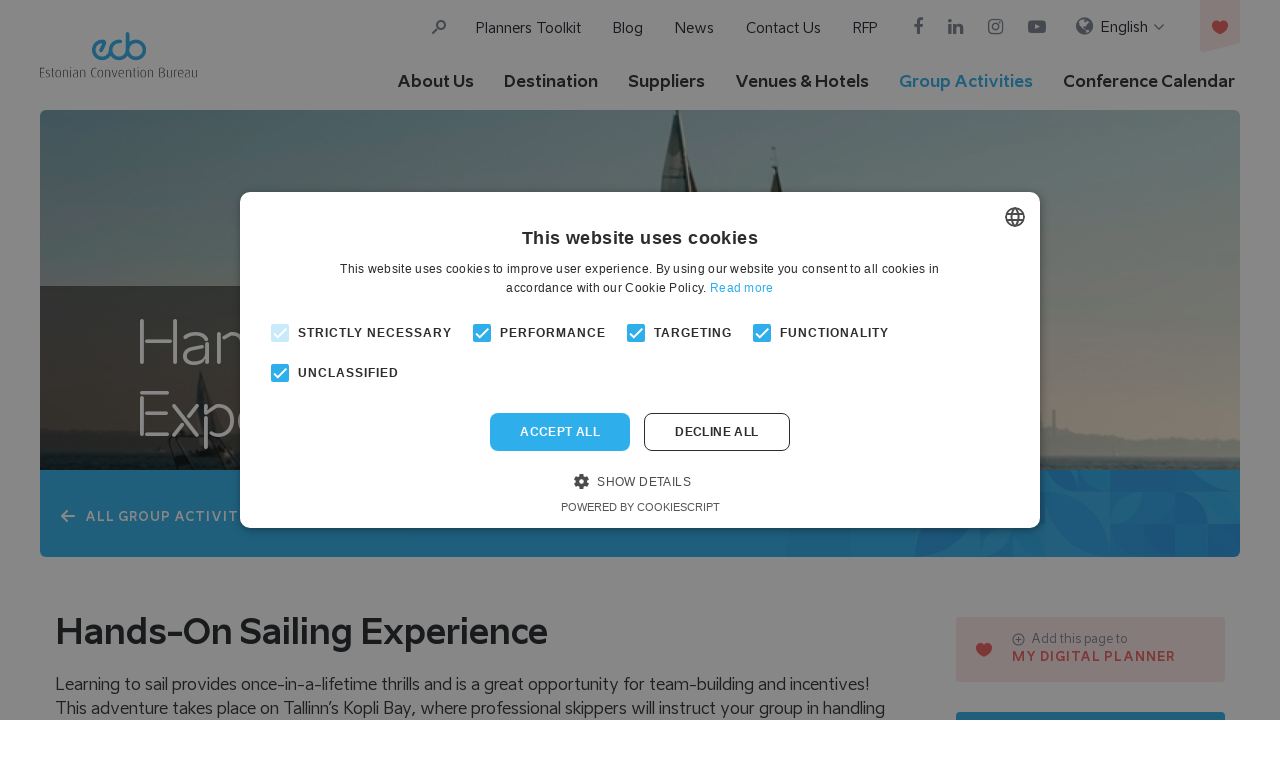

--- FILE ---
content_type: text/html; charset=UTF-8
request_url: https://www.ecb.ee/programm/hands-on-sailing-experience/
body_size: 18739
content:
<!DOCTYPE html>
<html class="no-js" lang="en-US">
<head>
	<meta charset="UTF-8">
    <meta http-equiv="X-UA-Compatible" content="IE=edge">
    <meta name="viewport" content="width=device-width, initial-scale=1">
    <link rel="stylesheet" href="https://www.ecb.ee/wp-content/themes/ecb/assets/css/bootstrap.min.css">
    <link rel="stylesheet" href="https://www.ecb.ee/wp-content/themes/ecb/assets/css/font-awesome.min.css">
    <link rel="stylesheet" href="https://www.ecb.ee/wp-content/themes/ecb/assets/css/line-awesome.css">
    <link rel="stylesheet" href="https://www.ecb.ee/wp-content/themes/ecb/assets/css/main.css">
    <script src="https://www.ecb.ee/wp-content/themes/ecb/assets/js/jquery-min.js"></script>
	<!-- WP Head Start -->
    <meta name='robots' content='index, follow, max-image-preview:large, max-snippet:-1, max-video-preview:-1' />
	<style>img:is([sizes="auto" i], [sizes^="auto," i]) { contain-intrinsic-size: 3000px 1500px }</style>
	<link rel="alternate" hreflang="en" href="https://www.ecb.ee/programm/hands-on-sailing-experience/" />
<link rel="alternate" hreflang="et" href="https://www.ecb.ee/et/programm/hands-on-sailing-experience/" />
<link rel="alternate" hreflang="x-default" href="https://www.ecb.ee/programm/hands-on-sailing-experience/" />

	<!-- This site is optimized with the Yoast SEO plugin v25.9 - https://yoast.com/wordpress/plugins/seo/ -->
	<title>Hands-On Sailing Experience - Estonian Convention Bureau</title>
	<link rel="canonical" href="https://www.ecb.ee/programm/hands-on-sailing-experience/" />
	<meta property="og:locale" content="en_US" />
	<meta property="og:type" content="article" />
	<meta property="og:title" content="Hands-On Sailing Experience - Estonian Convention Bureau" />
	<meta property="og:description" content="Learning to sail provides once-in-a-lifetime thrills and is a great opportunity for team-building and incentives! This adventure takes place on Tallinn&#8217;s Kopli Bay, where professional skippers will instruct your group in handling BluSail 24 yachts. These keel yachts are safe and easy to sail, and the skippers are always on hand to make sure things [&hellip;]" />
	<meta property="og:url" content="https://www.ecb.ee/programm/hands-on-sailing-experience/" />
	<meta property="og:site_name" content="Estonian Convention Bureau" />
	<meta property="article:modified_time" content="2021-12-21T09:35:29+00:00" />
	<meta property="og:image" content="https://www.ecb.ee/wp-content/uploads/2020/12/Sailing.jpeg" />
	<meta property="og:image:width" content="224" />
	<meta property="og:image:height" content="224" />
	<meta property="og:image:type" content="image/jpeg" />
	<meta name="twitter:card" content="summary_large_image" />
	<meta name="twitter:label1" content="Est. reading time" />
	<meta name="twitter:data1" content="1 minute" />
	<script type="application/ld+json" class="yoast-schema-graph">{"@context":"https://schema.org","@graph":[{"@type":"WebPage","@id":"https://www.ecb.ee/programm/hands-on-sailing-experience/","url":"https://www.ecb.ee/programm/hands-on-sailing-experience/","name":"Hands-On Sailing Experience - Estonian Convention Bureau","isPartOf":{"@id":"https://www.ecb.ee/#website"},"primaryImageOfPage":{"@id":"https://www.ecb.ee/programm/hands-on-sailing-experience/#primaryimage"},"image":{"@id":"https://www.ecb.ee/programm/hands-on-sailing-experience/#primaryimage"},"thumbnailUrl":"https://www.ecb.ee/wp-content/uploads/2020/12/Sailing.jpeg","datePublished":"2019-03-12T13:22:19+00:00","dateModified":"2021-12-21T09:35:29+00:00","breadcrumb":{"@id":"https://www.ecb.ee/programm/hands-on-sailing-experience/#breadcrumb"},"inLanguage":"en-US","potentialAction":[{"@type":"ReadAction","target":["https://www.ecb.ee/programm/hands-on-sailing-experience/"]}]},{"@type":"ImageObject","inLanguage":"en-US","@id":"https://www.ecb.ee/programm/hands-on-sailing-experience/#primaryimage","url":"https://www.ecb.ee/wp-content/uploads/2020/12/Sailing.jpeg","contentUrl":"https://www.ecb.ee/wp-content/uploads/2020/12/Sailing.jpeg","width":224,"height":224},{"@type":"BreadcrumbList","@id":"https://www.ecb.ee/programm/hands-on-sailing-experience/#breadcrumb","itemListElement":[{"@type":"ListItem","position":1,"name":"Home","item":"https://www.ecb.ee/"},{"@type":"ListItem","position":2,"name":"Hands-On Sailing Experience"}]},{"@type":"WebSite","@id":"https://www.ecb.ee/#website","url":"https://www.ecb.ee/","name":"Estonian Convention Bureau","description":"","publisher":{"@id":"https://www.ecb.ee/#organization"},"potentialAction":[{"@type":"SearchAction","target":{"@type":"EntryPoint","urlTemplate":"https://www.ecb.ee/?s={search_term_string}"},"query-input":{"@type":"PropertyValueSpecification","valueRequired":true,"valueName":"search_term_string"}}],"inLanguage":"en-US"},{"@type":"Organization","@id":"https://www.ecb.ee/#organization","name":"Estonian Convention Bureau","url":"https://www.ecb.ee/","logo":{"@type":"ImageObject","inLanguage":"en-US","@id":"https://www.ecb.ee/#/schema/logo/image/","url":"https://www.ecb.ee/wp-content/uploads/2020/12/site_logo.svg","contentUrl":"https://www.ecb.ee/wp-content/uploads/2020/12/site_logo.svg","caption":"Estonian Convention Bureau"},"image":{"@id":"https://www.ecb.ee/#/schema/logo/image/"}}]}</script>
	<!-- / Yoast SEO plugin. -->


<link rel='dns-prefetch' href='//static.addtoany.com' />
<link rel="alternate" type="application/rss+xml" title="Estonian Convention Bureau &raquo; Feed" href="https://www.ecb.ee/feed/" />
<link rel="alternate" type="application/rss+xml" title="Estonian Convention Bureau &raquo; Comments Feed" href="https://www.ecb.ee/comments/feed/" />
<link rel="alternate" type="application/rss+xml" title="Estonian Convention Bureau &raquo; Hands-On Sailing Experience Comments Feed" href="https://www.ecb.ee/programm/hands-on-sailing-experience/feed/" />
<link rel='stylesheet' id='wp-block-library-css' href='https://www.ecb.ee/wp-includes/css/dist/block-library/style.min.css?ver=6.8.3' media='all' />
<style id='classic-theme-styles-inline-css'>
/*! This file is auto-generated */
.wp-block-button__link{color:#fff;background-color:#32373c;border-radius:9999px;box-shadow:none;text-decoration:none;padding:calc(.667em + 2px) calc(1.333em + 2px);font-size:1.125em}.wp-block-file__button{background:#32373c;color:#fff;text-decoration:none}
</style>
<style id='global-styles-inline-css'>
:root{--wp--preset--aspect-ratio--square: 1;--wp--preset--aspect-ratio--4-3: 4/3;--wp--preset--aspect-ratio--3-4: 3/4;--wp--preset--aspect-ratio--3-2: 3/2;--wp--preset--aspect-ratio--2-3: 2/3;--wp--preset--aspect-ratio--16-9: 16/9;--wp--preset--aspect-ratio--9-16: 9/16;--wp--preset--color--black: #000000;--wp--preset--color--cyan-bluish-gray: #abb8c3;--wp--preset--color--white: #ffffff;--wp--preset--color--pale-pink: #f78da7;--wp--preset--color--vivid-red: #cf2e2e;--wp--preset--color--luminous-vivid-orange: #ff6900;--wp--preset--color--luminous-vivid-amber: #fcb900;--wp--preset--color--light-green-cyan: #7bdcb5;--wp--preset--color--vivid-green-cyan: #00d084;--wp--preset--color--pale-cyan-blue: #8ed1fc;--wp--preset--color--vivid-cyan-blue: #0693e3;--wp--preset--color--vivid-purple: #9b51e0;--wp--preset--gradient--vivid-cyan-blue-to-vivid-purple: linear-gradient(135deg,rgba(6,147,227,1) 0%,rgb(155,81,224) 100%);--wp--preset--gradient--light-green-cyan-to-vivid-green-cyan: linear-gradient(135deg,rgb(122,220,180) 0%,rgb(0,208,130) 100%);--wp--preset--gradient--luminous-vivid-amber-to-luminous-vivid-orange: linear-gradient(135deg,rgba(252,185,0,1) 0%,rgba(255,105,0,1) 100%);--wp--preset--gradient--luminous-vivid-orange-to-vivid-red: linear-gradient(135deg,rgba(255,105,0,1) 0%,rgb(207,46,46) 100%);--wp--preset--gradient--very-light-gray-to-cyan-bluish-gray: linear-gradient(135deg,rgb(238,238,238) 0%,rgb(169,184,195) 100%);--wp--preset--gradient--cool-to-warm-spectrum: linear-gradient(135deg,rgb(74,234,220) 0%,rgb(151,120,209) 20%,rgb(207,42,186) 40%,rgb(238,44,130) 60%,rgb(251,105,98) 80%,rgb(254,248,76) 100%);--wp--preset--gradient--blush-light-purple: linear-gradient(135deg,rgb(255,206,236) 0%,rgb(152,150,240) 100%);--wp--preset--gradient--blush-bordeaux: linear-gradient(135deg,rgb(254,205,165) 0%,rgb(254,45,45) 50%,rgb(107,0,62) 100%);--wp--preset--gradient--luminous-dusk: linear-gradient(135deg,rgb(255,203,112) 0%,rgb(199,81,192) 50%,rgb(65,88,208) 100%);--wp--preset--gradient--pale-ocean: linear-gradient(135deg,rgb(255,245,203) 0%,rgb(182,227,212) 50%,rgb(51,167,181) 100%);--wp--preset--gradient--electric-grass: linear-gradient(135deg,rgb(202,248,128) 0%,rgb(113,206,126) 100%);--wp--preset--gradient--midnight: linear-gradient(135deg,rgb(2,3,129) 0%,rgb(40,116,252) 100%);--wp--preset--font-size--small: 13px;--wp--preset--font-size--medium: 20px;--wp--preset--font-size--large: 36px;--wp--preset--font-size--x-large: 42px;--wp--preset--spacing--20: 0.44rem;--wp--preset--spacing--30: 0.67rem;--wp--preset--spacing--40: 1rem;--wp--preset--spacing--50: 1.5rem;--wp--preset--spacing--60: 2.25rem;--wp--preset--spacing--70: 3.38rem;--wp--preset--spacing--80: 5.06rem;--wp--preset--shadow--natural: 6px 6px 9px rgba(0, 0, 0, 0.2);--wp--preset--shadow--deep: 12px 12px 50px rgba(0, 0, 0, 0.4);--wp--preset--shadow--sharp: 6px 6px 0px rgba(0, 0, 0, 0.2);--wp--preset--shadow--outlined: 6px 6px 0px -3px rgba(255, 255, 255, 1), 6px 6px rgba(0, 0, 0, 1);--wp--preset--shadow--crisp: 6px 6px 0px rgba(0, 0, 0, 1);}:where(.is-layout-flex){gap: 0.5em;}:where(.is-layout-grid){gap: 0.5em;}body .is-layout-flex{display: flex;}.is-layout-flex{flex-wrap: wrap;align-items: center;}.is-layout-flex > :is(*, div){margin: 0;}body .is-layout-grid{display: grid;}.is-layout-grid > :is(*, div){margin: 0;}:where(.wp-block-columns.is-layout-flex){gap: 2em;}:where(.wp-block-columns.is-layout-grid){gap: 2em;}:where(.wp-block-post-template.is-layout-flex){gap: 1.25em;}:where(.wp-block-post-template.is-layout-grid){gap: 1.25em;}.has-black-color{color: var(--wp--preset--color--black) !important;}.has-cyan-bluish-gray-color{color: var(--wp--preset--color--cyan-bluish-gray) !important;}.has-white-color{color: var(--wp--preset--color--white) !important;}.has-pale-pink-color{color: var(--wp--preset--color--pale-pink) !important;}.has-vivid-red-color{color: var(--wp--preset--color--vivid-red) !important;}.has-luminous-vivid-orange-color{color: var(--wp--preset--color--luminous-vivid-orange) !important;}.has-luminous-vivid-amber-color{color: var(--wp--preset--color--luminous-vivid-amber) !important;}.has-light-green-cyan-color{color: var(--wp--preset--color--light-green-cyan) !important;}.has-vivid-green-cyan-color{color: var(--wp--preset--color--vivid-green-cyan) !important;}.has-pale-cyan-blue-color{color: var(--wp--preset--color--pale-cyan-blue) !important;}.has-vivid-cyan-blue-color{color: var(--wp--preset--color--vivid-cyan-blue) !important;}.has-vivid-purple-color{color: var(--wp--preset--color--vivid-purple) !important;}.has-black-background-color{background-color: var(--wp--preset--color--black) !important;}.has-cyan-bluish-gray-background-color{background-color: var(--wp--preset--color--cyan-bluish-gray) !important;}.has-white-background-color{background-color: var(--wp--preset--color--white) !important;}.has-pale-pink-background-color{background-color: var(--wp--preset--color--pale-pink) !important;}.has-vivid-red-background-color{background-color: var(--wp--preset--color--vivid-red) !important;}.has-luminous-vivid-orange-background-color{background-color: var(--wp--preset--color--luminous-vivid-orange) !important;}.has-luminous-vivid-amber-background-color{background-color: var(--wp--preset--color--luminous-vivid-amber) !important;}.has-light-green-cyan-background-color{background-color: var(--wp--preset--color--light-green-cyan) !important;}.has-vivid-green-cyan-background-color{background-color: var(--wp--preset--color--vivid-green-cyan) !important;}.has-pale-cyan-blue-background-color{background-color: var(--wp--preset--color--pale-cyan-blue) !important;}.has-vivid-cyan-blue-background-color{background-color: var(--wp--preset--color--vivid-cyan-blue) !important;}.has-vivid-purple-background-color{background-color: var(--wp--preset--color--vivid-purple) !important;}.has-black-border-color{border-color: var(--wp--preset--color--black) !important;}.has-cyan-bluish-gray-border-color{border-color: var(--wp--preset--color--cyan-bluish-gray) !important;}.has-white-border-color{border-color: var(--wp--preset--color--white) !important;}.has-pale-pink-border-color{border-color: var(--wp--preset--color--pale-pink) !important;}.has-vivid-red-border-color{border-color: var(--wp--preset--color--vivid-red) !important;}.has-luminous-vivid-orange-border-color{border-color: var(--wp--preset--color--luminous-vivid-orange) !important;}.has-luminous-vivid-amber-border-color{border-color: var(--wp--preset--color--luminous-vivid-amber) !important;}.has-light-green-cyan-border-color{border-color: var(--wp--preset--color--light-green-cyan) !important;}.has-vivid-green-cyan-border-color{border-color: var(--wp--preset--color--vivid-green-cyan) !important;}.has-pale-cyan-blue-border-color{border-color: var(--wp--preset--color--pale-cyan-blue) !important;}.has-vivid-cyan-blue-border-color{border-color: var(--wp--preset--color--vivid-cyan-blue) !important;}.has-vivid-purple-border-color{border-color: var(--wp--preset--color--vivid-purple) !important;}.has-vivid-cyan-blue-to-vivid-purple-gradient-background{background: var(--wp--preset--gradient--vivid-cyan-blue-to-vivid-purple) !important;}.has-light-green-cyan-to-vivid-green-cyan-gradient-background{background: var(--wp--preset--gradient--light-green-cyan-to-vivid-green-cyan) !important;}.has-luminous-vivid-amber-to-luminous-vivid-orange-gradient-background{background: var(--wp--preset--gradient--luminous-vivid-amber-to-luminous-vivid-orange) !important;}.has-luminous-vivid-orange-to-vivid-red-gradient-background{background: var(--wp--preset--gradient--luminous-vivid-orange-to-vivid-red) !important;}.has-very-light-gray-to-cyan-bluish-gray-gradient-background{background: var(--wp--preset--gradient--very-light-gray-to-cyan-bluish-gray) !important;}.has-cool-to-warm-spectrum-gradient-background{background: var(--wp--preset--gradient--cool-to-warm-spectrum) !important;}.has-blush-light-purple-gradient-background{background: var(--wp--preset--gradient--blush-light-purple) !important;}.has-blush-bordeaux-gradient-background{background: var(--wp--preset--gradient--blush-bordeaux) !important;}.has-luminous-dusk-gradient-background{background: var(--wp--preset--gradient--luminous-dusk) !important;}.has-pale-ocean-gradient-background{background: var(--wp--preset--gradient--pale-ocean) !important;}.has-electric-grass-gradient-background{background: var(--wp--preset--gradient--electric-grass) !important;}.has-midnight-gradient-background{background: var(--wp--preset--gradient--midnight) !important;}.has-small-font-size{font-size: var(--wp--preset--font-size--small) !important;}.has-medium-font-size{font-size: var(--wp--preset--font-size--medium) !important;}.has-large-font-size{font-size: var(--wp--preset--font-size--large) !important;}.has-x-large-font-size{font-size: var(--wp--preset--font-size--x-large) !important;}
:where(.wp-block-post-template.is-layout-flex){gap: 1.25em;}:where(.wp-block-post-template.is-layout-grid){gap: 1.25em;}
:where(.wp-block-columns.is-layout-flex){gap: 2em;}:where(.wp-block-columns.is-layout-grid){gap: 2em;}
:root :where(.wp-block-pullquote){font-size: 1.5em;line-height: 1.6;}
</style>
<link rel='stylesheet' id='contact-form-7-css' href='https://www.ecb.ee/wp-content/plugins/contact-form-7/includes/css/styles.css?ver=6.1.1' media='all' />
<link rel='stylesheet' id='image-map-pro-dist-css-css' href='https://www.ecb.ee/wp-content/plugins/image-map-pro-wordpress/css/image-map-pro.min.css?ver=5.1.6' media='' />
<link rel='stylesheet' id='wpml-menu-item-0-css' href='https://www.ecb.ee/wp-content/plugins/sitepress-multilingual-cms/templates/language-switchers/menu-item/style.min.css?ver=1' media='all' />
<link rel='stylesheet' id='mc4wp-form-basic-css' href='https://www.ecb.ee/wp-content/plugins/mailchimp-for-wp/assets/css/form-basic.css?ver=4.10.7' media='all' />
<link rel='stylesheet' id='addtoany-css' href='https://www.ecb.ee/wp-content/plugins/add-to-any/addtoany.min.css?ver=1.16' media='all' />
<script id="addtoany-core-js-before">
window.a2a_config=window.a2a_config||{};a2a_config.callbacks=[];a2a_config.overlays=[];a2a_config.templates={};
</script>
<script defer src="https://static.addtoany.com/menu/page.js" id="addtoany-core-js"></script>
<script src="https://www.ecb.ee/wp-includes/js/jquery/jquery.min.js?ver=3.7.1" id="jquery-core-js"></script>
<script src="https://www.ecb.ee/wp-includes/js/jquery/jquery-migrate.min.js?ver=3.4.1" id="jquery-migrate-js"></script>
<script defer src="https://www.ecb.ee/wp-content/plugins/add-to-any/addtoany.min.js?ver=1.1" id="addtoany-jquery-js"></script>
<link rel="https://api.w.org/" href="https://www.ecb.ee/wp-json/" /><link rel="EditURI" type="application/rsd+xml" title="RSD" href="https://www.ecb.ee/xmlrpc.php?rsd" />
<meta name="generator" content="WordPress 6.8.3" />
<link rel='shortlink' href='https://www.ecb.ee/?p=1224' />
<link rel="alternate" title="oEmbed (JSON)" type="application/json+oembed" href="https://www.ecb.ee/wp-json/oembed/1.0/embed?url=https%3A%2F%2Fwww.ecb.ee%2Fprogramm%2Fhands-on-sailing-experience%2F" />
<link rel="alternate" title="oEmbed (XML)" type="text/xml+oembed" href="https://www.ecb.ee/wp-json/oembed/1.0/embed?url=https%3A%2F%2Fwww.ecb.ee%2Fprogramm%2Fhands-on-sailing-experience%2F&#038;format=xml" />
<meta name="generator" content="WPML ver:4.8.1 stt:1,15,18;" />
<meta name="redi-version" content="1.2.7" /><link rel="icon" href="https://www.ecb.ee/wp-content/uploads/2020/12/favicon-150x150.png" sizes="32x32" />
<link rel="icon" href="https://www.ecb.ee/wp-content/uploads/2020/12/favicon.png" sizes="192x192" />
<link rel="apple-touch-icon" href="https://www.ecb.ee/wp-content/uploads/2020/12/favicon.png" />
<meta name="msapplication-TileImage" content="https://www.ecb.ee/wp-content/uploads/2020/12/favicon.png" />
    <!-- WP Head End -->
		<script>
		var custom_ajax_uri = "https://www.ecb.ee/wp-admin/admin-ajax.php";
		var current_lang_code = "en";
		var c_theme_nonce = "9c0c10e39f";
		var is_member_loggedIn = "2";
		var cpage_member_page = "https://www.ecb.ee/programm/hands-on-sailing-experience/";
	</script>
<script type="text/javascript">
/* <![CDATA[ */
 (function(i,s,o,g,r,a,m){i['GoogleAnalyticsObject']=r;i[r]=i[r]||function(){
 (i[r].q=i[r].q||[]).push(arguments)},i[r].l=1*new Date();a=s.createElement(o),
 m=s.getElementsByTagName(o)[0];a.async=1;a.src=g;m.parentNode.insertBefore(a,m)
 })(window,document,'script','//www.google-analytics.com/analytics.js','ga');

 ga('create', 'UA-70603106-1', 'auto');
 ga('send', 'pageview');
/* ]]> */
</script>
<!-- Google tag (gtag.js) -->
<script async src="https://www.googletagmanager.com/gtag/js?id=G-GL4QH7ZTP0"></script>
<script>
  window.dataLayer = window.dataLayer || [];
  function gtag(){dataLayer.push(arguments);}
  gtag('js', new Date());

  gtag('config', 'G-GL4QH7ZTP0');
</script>
<script type="text/javascript" charset="UTF-8" src="//cdn.cookie-script.com/s/a921518ce9378ae9a13405285b7ca816.js"></script>
</head>

<body class="wp-singular programm-template-default single single-programm postid-1224 wp-custom-logo wp-embed-responsive wp-theme-ecb">
<div class="main-wrapper">

<div class="mobile-menu-block">
    <div class="mobile-menu-inner">
        <div class="mobile-search-box">
            <div class="search-box-inner">
                <form role="search" method="get" class="search-form" action="https://www.ecb.ee/">
				<label>
					<span class="screen-reader-text">Search for:</span>
					<input type="search" class="search-field" placeholder="Search &hellip;" value="" name="s" />
				</label>
				<input type="submit" class="search-submit" value="Search" />
			</form>            </div>
        </div>
        <div class="mobilemenu-col">
            <div class="main-nav mainnavigation-main">
                <div class="mobile-nav"><ul id="menu-mainnavigation" class="treeview"><li id="menu-item-16234" class="menu-item menu-item-type-post_type menu-item-object-page menu-item-has-children menu-item-16234"><a href="https://www.ecb.ee/about-us/">About Us</a>
<ul class="sub-menu">
	<li id="menu-item-39968" class="menu-item menu-item-type-post_type menu-item-object-page menu-item-39968"><a href="https://www.ecb.ee/about-us/">Who we are</a></li>
	<li id="menu-item-37905" class="menu-item menu-item-type-post_type menu-item-object-page menu-item-37905"><a href="https://www.ecb.ee/members/">List of ECB members</a></li>
	<li id="menu-item-37906" class="menu-item menu-item-type-post_type menu-item-object-page menu-item-37906"><a href="https://www.ecb.ee/about-us/ambassador-programme/">Ambassador Programme</a></li>
</ul>
</li>
<li id="menu-item-8982" class="menu-item menu-item-type-post_type menu-item-object-page menu-item-has-children menu-item-8982"><a href="https://www.ecb.ee/destination/">Destination</a>
<ul class="sub-menu">
	<li id="menu-item-38846" class="menu-item menu-item-type-post_type menu-item-object-page menu-item-38846"><a href="https://www.ecb.ee/destination/">Estonia</a></li>
	<li id="menu-item-37933" class="menu-item menu-item-type-custom menu-item-object-custom menu-item-37933"><a href="https://www.ecb.ee/destination/tallinn/">Tallinn</a></li>
	<li id="menu-item-37909" class="menu-item menu-item-type-post_type menu-item-object-destinations menu-item-37909"><a href="https://www.ecb.ee/destination/tartu/">Tartu</a></li>
	<li id="menu-item-37908" class="menu-item menu-item-type-post_type menu-item-object-destinations menu-item-37908"><a href="https://www.ecb.ee/destination/parnu-the-seaside-getaway/">Pärnu</a></li>
	<li id="menu-item-37911" class="menu-item menu-item-type-post_type menu-item-object-destinations menu-item-37911"><a href="https://www.ecb.ee/destination/vihula/">Countrysides</a></li>
	<li id="menu-item-37912" class="menu-item menu-item-type-post_type menu-item-object-destinations menu-item-37912"><a href="https://www.ecb.ee/destination/estonia-sectoral-strengths-areas-of-excellence/">Sectoral Strengths</a></li>
	<li id="menu-item-37913" class="menu-item menu-item-type-post_type menu-item-object-destinations menu-item-37913"><a href="https://www.ecb.ee/destination/support/">Financial Support</a></li>
	<li id="menu-item-37914" class="menu-item menu-item-type-post_type menu-item-object-destinations menu-item-37914"><a href="https://www.ecb.ee/destination/green-meetings-in-estonia-2/">Sustainability</a></li>
	<li id="menu-item-37915" class="menu-item menu-item-type-post_type menu-item-object-destinations menu-item-37915"><a href="https://www.ecb.ee/destination/practical-information/">Practical Information</a></li>
</ul>
</li>
<li id="menu-item-69" class="suppliers menu-item menu-item-type-post_type menu-item-object-page menu-item-has-children menu-item-69"><a href="https://www.ecb.ee/suppliers/">Suppliers</a>
<ul class="sub-menu">
	<li id="menu-item-39976" class="menu-item menu-item-type-custom menu-item-object-custom menu-item-39976"><a href="https://www.ecb.ee/suppliers/#dmc">DMCs</a></li>
	<li id="menu-item-40020" class="menu-item menu-item-type-custom menu-item-object-custom menu-item-40020"><a href="https://www.ecb.ee/suppliers/#pcos">PCOs</a></li>
	<li id="menu-item-39977" class="menu-item menu-item-type-custom menu-item-object-custom menu-item-39977"><a href="https://www.ecb.ee/suppliers/#dmc-event-services">Event Companies</a></li>
	<li id="menu-item-39981" class="menu-item menu-item-type-custom menu-item-object-custom menu-item-39981"><a href="https://www.ecb.ee/suppliers/#av-services">AV Services</a></li>
	<li id="menu-item-39978" class="menu-item menu-item-type-custom menu-item-object-custom menu-item-39978"><a href="https://www.ecb.ee/suppliers/#universities">Universities</a></li>
	<li id="menu-item-39980" class="menu-item menu-item-type-custom menu-item-object-custom menu-item-39980"><a href="https://www.ecb.ee/suppliers/#cities">Conference Cities</a></li>
</ul>
</li>
<li id="menu-item-71" class="venues menu-item menu-item-type-post_type menu-item-object-page menu-item-has-children menu-item-71"><a href="https://www.ecb.ee/venues/">Venues &#038; Hotels</a>
<ul class="sub-menu">
	<li id="menu-item-40202" class="menu-item menu-item-type-custom menu-item-object-custom menu-item-40202"><a href="https://www.ecb.ee/venues/?filter=1&#038;ftype=&#038;flocation=tallin&#038;fcapacity=&#038;fkeyword=">TALLINN</a></li>
	<li id="menu-item-40208" class="menu-item menu-item-type-custom menu-item-object-custom menu-item-40208"><a href="https://www.ecb.ee/venues/?filter=1&#038;ftype=92&#038;flocation=tallin&#038;fcapacity=&#038;fkeyword=">&#8211; Meeting Hotels</a></li>
	<li id="menu-item-40213" class="menu-item menu-item-type-custom menu-item-object-custom menu-item-40213"><a href="https://www.ecb.ee/venues/?filter=1&#038;ftype=91&#038;flocation=tallin&#038;fcapacity=&#038;fkeyword=">&#8211; Unique Venues</a></li>
	<li id="menu-item-40214" class="menu-item menu-item-type-custom menu-item-object-custom menu-item-40214"><a href="https://www.ecb.ee/venues/?filter=1&#038;ftype=93&#038;flocation=tallin&#038;fcapacity=&#038;fkeyword=">&#8211; Conference Centres</a></li>
	<li id="menu-item-40216" class="menu-item menu-item-type-custom menu-item-object-custom menu-item-40216"><a href="https://www.ecb.ee/venues/?filter=1&#038;ftype=94&#038;flocation=tallin&#038;fcapacity=&#038;fkeyword=">&#8211; Academic</a></li>
	<li id="menu-item-40203" class="menu-item menu-item-type-custom menu-item-object-custom menu-item-40203"><a href="https://www.ecb.ee/venues/?filter=1&#038;ftype=&#038;flocation=tartu&#038;fcapacity=&#038;fkeyword=">TARTU</a></li>
	<li id="menu-item-40217" class="menu-item menu-item-type-custom menu-item-object-custom menu-item-40217"><a href="https://www.ecb.ee/venues/?filter=1&#038;ftype=92&#038;flocation=tartu&#038;fcapacity=&#038;fkeyword=">&#8211; Meeting Hotels</a></li>
	<li id="menu-item-40218" class="menu-item menu-item-type-custom menu-item-object-custom menu-item-40218"><a href="https://www.ecb.ee/venues/?filter=1&#038;ftype=91&#038;flocation=tartu&#038;fcapacity=&#038;fkeyword=">&#8211; Unique Venues</a></li>
	<li id="menu-item-40205" class="menu-item menu-item-type-custom menu-item-object-custom menu-item-40205"><a href="https://www.ecb.ee/venues/?filter=1&#038;ftype=&#038;flocation=other&#038;fcapacity=&#038;fkeyword=">COUNTRYSIDE</a></li>
</ul>
</li>
<li id="menu-item-64" class="group-activities menu-item menu-item-type-post_type menu-item-object-page menu-item-64"><a href="https://www.ecb.ee/programs/">Group Activities</a></li>
<li id="menu-item-66" class="menu-item menu-item-type-post_type menu-item-object-page menu-item-66"><a href="https://www.ecb.ee/calendar/">Conference Calendar</a></li>
</ul></div>            </div>
            <div class="main-nav topnav-main">
                <div class="mobile-nav"><ul id="menu-topnav" class="treeview"><li id="menu-item-73" class="menu-item menu-item-type-post_type menu-item-object-page menu-item-73"><a href="https://www.ecb.ee/toolkit/">Planners Toolkit</a></li>
<li id="menu-item-14659" class="menu-item menu-item-type-taxonomy menu-item-object-category menu-item-14659"><a href="https://www.ecb.ee/category/blog/">Blog</a></li>
<li id="menu-item-14660" class="menu-item menu-item-type-taxonomy menu-item-object-category menu-item-14660"><a href="https://www.ecb.ee/category/news/">News</a></li>
<li id="menu-item-75" class="menu-item menu-item-type-post_type menu-item-object-page menu-item-75"><a href="https://www.ecb.ee/contacts/">Contact Us</a></li>
<li id="menu-item-74" class="menu-item menu-item-type-post_type menu-item-object-page menu-item-74"><a href="https://www.ecb.ee/request-for-proposal/">RFP</a></li>
</ul></div>            </div>
        </div>
        <div class="mobile-menu-bottom-strip d-flex v-align">
                        <div class="social-icons">
                                                    <a class="link" target="_blank" href="https://www.facebook.com/EstonianCVB/"><i class="fa fa-facebook"></i></a>
                                                                    <a class="link" target="_blank" href="https://www.linkedin.com/company/estonian-convention-bureau/"><i class="fa fa-linkedin"></i></a>
                                                                    <a class="link" target="_blank" href="https://www.instagram.com/estonian_cvb/"><i class="fa fa-instagram"></i></a>
                                                                    <a class="link" target="_blank" href="https://www.youtube.com/channel/UCtmmdJ3-jhX-o_dCqWRYcfg/featured"><i class="fa fa-youtube-play"></i></a>
                                            </div>
                                </div>
    </div>
</div>
<!--Menu Icon-->
<div class="mobi-iconbox mobilemenuicon">
    <div class="menuicon">
        <span class="icon-bar top-icon-bar"></span>
        <span class="icon-bar middle-icon-bar"></span>
        <span class="icon-bar bottom-icon-bar"></span>
    </div>
</div>
<div class="langmenu-nav m-langmenu">
    <div class="menu-langmenu-container"><ul id="menu-langmenu" class=""><li id="menu-item-wpml-ls-15-en" class="menu-item wpml-ls-slot-15 wpml-ls-item wpml-ls-item-en wpml-ls-current-language wpml-ls-menu-item wpml-ls-first-item menu-item-type-wpml_ls_menu_item menu-item-object-wpml_ls_menu_item menu-item-has-children menu-item-wpml-ls-15-en"><a href="https://www.ecb.ee/programm/hands-on-sailing-experience/" title="Switch to English" aria-label="Switch to English" role="menuitem"><span class="wpml-ls-native" lang="en">English</span></a>
<ul class="sub-menu">
	<li id="menu-item-wpml-ls-15-et" class="menu-item wpml-ls-slot-15 wpml-ls-item wpml-ls-item-et wpml-ls-menu-item menu-item-type-wpml_ls_menu_item menu-item-object-wpml_ls_menu_item menu-item-wpml-ls-15-et"><a href="https://www.ecb.ee/et/programm/hands-on-sailing-experience/" title="Switch to Eesti" aria-label="Switch to Eesti" role="menuitem"><span class="wpml-ls-native" lang="et">Eesti</span></a></li>
	<li id="menu-item-wpml-ls-15-fi" class="menu-item wpml-ls-slot-15 wpml-ls-item wpml-ls-item-fi wpml-ls-menu-item wpml-ls-last-item menu-item-type-wpml_ls_menu_item menu-item-object-wpml_ls_menu_item menu-item-wpml-ls-15-fi"><a href="https://www.ecb.ee/fi/" title="Switch to Suomi" aria-label="Switch to Suomi" role="menuitem"><span class="wpml-ls-native" lang="fi">Suomi</span></a></li>
</ul>
</li>
</ul></div></div>

<!--Header Start-->
<header id="header" class="header">
    <div class="max-container">
        <div class="header-inner d-flex">

                            <div class="logo">
                    <a href="https://www.ecb.ee/" class="custom-logo-link" rel="home"><img src="https://www.ecb.ee/wp-content/uploads/2020/12/site_logo.svg" class="custom-logo" alt="Estonian Convention Bureau" decoding="async" /></a>                </div>
            
            <div class="header-right d-flex ml-auto">
                <div class="top-menu-main d-flex v-align ml-auto">
                    <button class="search-icon" type="button"></button>
                    <div class="top-nav">
                        <nav class="menu-topnav-container"><ul id="menu-topnav-1" class=""><li class="menu-item menu-item-type-post_type menu-item-object-page menu-item-73"><a href="https://www.ecb.ee/toolkit/">Planners Toolkit</a></li>
<li class="menu-item menu-item-type-taxonomy menu-item-object-category menu-item-14659"><a href="https://www.ecb.ee/category/blog/">Blog</a></li>
<li class="menu-item menu-item-type-taxonomy menu-item-object-category menu-item-14660"><a href="https://www.ecb.ee/category/news/">News</a></li>
<li class="menu-item menu-item-type-post_type menu-item-object-page menu-item-75"><a href="https://www.ecb.ee/contacts/">Contact Us</a></li>
<li class="menu-item menu-item-type-post_type menu-item-object-page menu-item-74"><a href="https://www.ecb.ee/request-for-proposal/">RFP</a></li>
</ul></nav>                    </div>
                                        <div class="social-icons d-flex v-align">
                                                                            <a class="link" target="_blank" href="https://www.facebook.com/EstonianCVB/"><i class="fa fa-facebook"></i></a>
                                                                                                    <a class="link" target="_blank" href="https://www.linkedin.com/company/estonian-convention-bureau/"><i class="fa fa-linkedin"></i></a>
                                                                                                    <a class="link" target="_blank" href="https://www.instagram.com/estonian_cvb/"><i class="fa fa-instagram"></i></a>
                                                                                                    <a class="link" target="_blank" href="https://www.youtube.com/channel/UCtmmdJ3-jhX-o_dCqWRYcfg/featured"><i class="fa fa-youtube-play"></i></a>
                                                                    </div>
                                        <!--Language-->
                    <div class="langmenu-nav">
                        <div class="menu-langmenu-container"><ul id="menu-langmenu-1" class=""><li class="menu-item wpml-ls-slot-15 wpml-ls-item wpml-ls-item-en wpml-ls-current-language wpml-ls-menu-item wpml-ls-first-item menu-item-type-wpml_ls_menu_item menu-item-object-wpml_ls_menu_item menu-item-has-children menu-item-wpml-ls-15-en"><a href="https://www.ecb.ee/programm/hands-on-sailing-experience/" title="Switch to English" aria-label="Switch to English" role="menuitem"><span class="wpml-ls-native" lang="en">English</span></a>
<ul class="sub-menu">
	<li class="menu-item wpml-ls-slot-15 wpml-ls-item wpml-ls-item-et wpml-ls-menu-item menu-item-type-wpml_ls_menu_item menu-item-object-wpml_ls_menu_item menu-item-wpml-ls-15-et"><a href="https://www.ecb.ee/et/programm/hands-on-sailing-experience/" title="Switch to Eesti" aria-label="Switch to Eesti" role="menuitem"><span class="wpml-ls-native" lang="et">Eesti</span></a></li>
	<li class="menu-item wpml-ls-slot-15 wpml-ls-item wpml-ls-item-fi wpml-ls-menu-item wpml-ls-last-item menu-item-type-wpml_ls_menu_item menu-item-object-wpml_ls_menu_item menu-item-wpml-ls-15-fi"><a href="https://www.ecb.ee/fi/" title="Switch to Suomi" aria-label="Switch to Suomi" role="menuitem"><span class="wpml-ls-native" lang="fi">Suomi</span></a></li>
</ul>
</li>
</ul></div>                    </div>
                    <div class="hart-icon">
                                                 <a href="https://www.ecb.ee/my-digital-planner">
                            <img src="https://www.ecb.ee/wp-content/themes/ecb/assets/images/hart-icon-image.png" alt="" />
                            <span id="wishlist_count" class="wishlist"></span>
                        </a>
                                                <div class="hover-text">
                            “My Digital Planner” feature allows users to choose specific venues, hotels, activities and suppliers for their events, save their results as ‘favourites’, convert them PDF files and send the information by email.                        </div>
                                            </div>
                </div>
                <div class="nav-main ml-auto">
                    <nav class="menu-mainnavigation-container"><ul id="menu-mainnavigation-1" class=""><li class="menu-item menu-item-type-post_type menu-item-object-page menu-item-has-children menu-item-16234"><a href="https://www.ecb.ee/about-us/">About Us</a>
<ul class="sub-menu">
	<li class="menu-item menu-item-type-post_type menu-item-object-page menu-item-39968"><a href="https://www.ecb.ee/about-us/">Who we are</a></li>
	<li class="menu-item menu-item-type-post_type menu-item-object-page menu-item-37905"><a href="https://www.ecb.ee/members/">List of ECB members</a></li>
	<li class="menu-item menu-item-type-post_type menu-item-object-page menu-item-37906"><a href="https://www.ecb.ee/about-us/ambassador-programme/">Ambassador Programme</a></li>
</ul>
</li>
<li class="menu-item menu-item-type-post_type menu-item-object-page menu-item-has-children menu-item-8982"><a href="https://www.ecb.ee/destination/">Destination</a>
<ul class="sub-menu">
	<li class="menu-item menu-item-type-post_type menu-item-object-page menu-item-38846"><a href="https://www.ecb.ee/destination/">Estonia</a></li>
	<li class="menu-item menu-item-type-custom menu-item-object-custom menu-item-37933"><a href="https://www.ecb.ee/destination/tallinn/">Tallinn</a></li>
	<li class="menu-item menu-item-type-post_type menu-item-object-destinations menu-item-37909"><a href="https://www.ecb.ee/destination/tartu/">Tartu</a></li>
	<li class="menu-item menu-item-type-post_type menu-item-object-destinations menu-item-37908"><a href="https://www.ecb.ee/destination/parnu-the-seaside-getaway/">Pärnu</a></li>
	<li class="menu-item menu-item-type-post_type menu-item-object-destinations menu-item-37911"><a href="https://www.ecb.ee/destination/vihula/">Countrysides</a></li>
	<li class="menu-item menu-item-type-post_type menu-item-object-destinations menu-item-37912"><a href="https://www.ecb.ee/destination/estonia-sectoral-strengths-areas-of-excellence/">Sectoral Strengths</a></li>
	<li class="menu-item menu-item-type-post_type menu-item-object-destinations menu-item-37913"><a href="https://www.ecb.ee/destination/support/">Financial Support</a></li>
	<li class="menu-item menu-item-type-post_type menu-item-object-destinations menu-item-37914"><a href="https://www.ecb.ee/destination/green-meetings-in-estonia-2/">Sustainability</a></li>
	<li class="menu-item menu-item-type-post_type menu-item-object-destinations menu-item-37915"><a href="https://www.ecb.ee/destination/practical-information/">Practical Information</a></li>
</ul>
</li>
<li class="suppliers menu-item menu-item-type-post_type menu-item-object-page menu-item-has-children menu-item-69"><a href="https://www.ecb.ee/suppliers/">Suppliers</a>
<ul class="sub-menu">
	<li class="menu-item menu-item-type-custom menu-item-object-custom menu-item-39976"><a href="https://www.ecb.ee/suppliers/#dmc">DMCs</a></li>
	<li class="menu-item menu-item-type-custom menu-item-object-custom menu-item-40020"><a href="https://www.ecb.ee/suppliers/#pcos">PCOs</a></li>
	<li class="menu-item menu-item-type-custom menu-item-object-custom menu-item-39977"><a href="https://www.ecb.ee/suppliers/#dmc-event-services">Event Companies</a></li>
	<li class="menu-item menu-item-type-custom menu-item-object-custom menu-item-39981"><a href="https://www.ecb.ee/suppliers/#av-services">AV Services</a></li>
	<li class="menu-item menu-item-type-custom menu-item-object-custom menu-item-39978"><a href="https://www.ecb.ee/suppliers/#universities">Universities</a></li>
	<li class="menu-item menu-item-type-custom menu-item-object-custom menu-item-39980"><a href="https://www.ecb.ee/suppliers/#cities">Conference Cities</a></li>
</ul>
</li>
<li class="venues menu-item menu-item-type-post_type menu-item-object-page menu-item-has-children menu-item-71"><a href="https://www.ecb.ee/venues/">Venues &#038; Hotels</a>
<ul class="sub-menu">
	<li class="menu-item menu-item-type-custom menu-item-object-custom menu-item-40202"><a href="https://www.ecb.ee/venues/?filter=1&#038;ftype=&#038;flocation=tallin&#038;fcapacity=&#038;fkeyword=">TALLINN</a></li>
	<li class="menu-item menu-item-type-custom menu-item-object-custom menu-item-40208"><a href="https://www.ecb.ee/venues/?filter=1&#038;ftype=92&#038;flocation=tallin&#038;fcapacity=&#038;fkeyword=">&#8211; Meeting Hotels</a></li>
	<li class="menu-item menu-item-type-custom menu-item-object-custom menu-item-40213"><a href="https://www.ecb.ee/venues/?filter=1&#038;ftype=91&#038;flocation=tallin&#038;fcapacity=&#038;fkeyword=">&#8211; Unique Venues</a></li>
	<li class="menu-item menu-item-type-custom menu-item-object-custom menu-item-40214"><a href="https://www.ecb.ee/venues/?filter=1&#038;ftype=93&#038;flocation=tallin&#038;fcapacity=&#038;fkeyword=">&#8211; Conference Centres</a></li>
	<li class="menu-item menu-item-type-custom menu-item-object-custom menu-item-40216"><a href="https://www.ecb.ee/venues/?filter=1&#038;ftype=94&#038;flocation=tallin&#038;fcapacity=&#038;fkeyword=">&#8211; Academic</a></li>
	<li class="menu-item menu-item-type-custom menu-item-object-custom menu-item-40203"><a href="https://www.ecb.ee/venues/?filter=1&#038;ftype=&#038;flocation=tartu&#038;fcapacity=&#038;fkeyword=">TARTU</a></li>
	<li class="menu-item menu-item-type-custom menu-item-object-custom menu-item-40217"><a href="https://www.ecb.ee/venues/?filter=1&#038;ftype=92&#038;flocation=tartu&#038;fcapacity=&#038;fkeyword=">&#8211; Meeting Hotels</a></li>
	<li class="menu-item menu-item-type-custom menu-item-object-custom menu-item-40218"><a href="https://www.ecb.ee/venues/?filter=1&#038;ftype=91&#038;flocation=tartu&#038;fcapacity=&#038;fkeyword=">&#8211; Unique Venues</a></li>
	<li class="menu-item menu-item-type-custom menu-item-object-custom menu-item-40205"><a href="https://www.ecb.ee/venues/?filter=1&#038;ftype=&#038;flocation=other&#038;fcapacity=&#038;fkeyword=">COUNTRYSIDE</a></li>
</ul>
</li>
<li class="group-activities menu-item menu-item-type-post_type menu-item-object-page menu-item-64"><a href="https://www.ecb.ee/programs/">Group Activities</a></li>
<li class="menu-item menu-item-type-post_type menu-item-object-page menu-item-66"><a href="https://www.ecb.ee/calendar/">Conference Calendar</a></li>
</ul></nav>                </div>
                
            </div>

        </div>
    </div>
</header>
<!--Header End-->

<div class="search-box-popup">
    <button class="close-btn las la-times" type="button"></button>
    <div class="container">
        <div class="search-box-inner">
            <form role="search" method="get" class="search-form" action="https://www.ecb.ee/">
				<label>
					<span class="screen-reader-text">Search for:</span>
					<input type="search" class="search-field" placeholder="Search &hellip;" value="" name="s" />
				</label>
				<input type="submit" class="search-submit" value="Search" />
			</form>        </div>
    </div>
</div>

<section class="banner internal-banner">
    <div class="max-container">
        <div class="home-banner">
	        <div class="items">
	            <div class="imagebox">
	                	                	<img src="https://www.ecb.ee/wp-content/uploads/2019/06/sailing_merel.jpg" alt="" />
	                	                
	            </div>
	        </div>        
        </div>
         
        <div class="banner-caption wow fadeInUp" data-wow-delay="0.4s">
            <div class="max-container">
                <div class="caption-inner">
                    <h2>Hands-On Sailing Experience</h2>
        			                </div>
            </div>
        </div>
    </div>
</section>                             

	<div class="max-container">
		<div class="page-nav">
			
				<ul class="venues-link"> 
					<li><a href="https://www.ecb.ee/programs/"><i class="left-arrow-icon"></i>All Group Activities</a></li>
				</ul>
			
		</div>
	</div>

<section class="middle-section destination-details">
	<div class="destination-section1">
		<div class="container">
			<div class="destination-section1-inner">
				<div class="entry-content left-block wow fadeInLeft" data-wow-delay="0.4s">
					<h2>Hands-On Sailing Experience</h2>
										<p>Learning to sail provides once-in-a-lifetime thrills and is a great opportunity for team-building and incentives! This adventure takes place on Tallinn&#8217;s Kopli Bay, where professional skippers will instruct your group in handling BluSail 24 yachts. These keel yachts are safe and easy to sail, and the skippers are always on hand to make sure things go smoothly.</p>
<p>After your teams have mastered the art of sailing, or at least gotten comfortable with the ropes, you can even set up a little competition.</p>
<p>All skill levels are welcome!</p>
<p>See more detailed information on <a href="https://travel-expert.eu/en/active-tours-estonia/32-estonia-active-sailing-experience-boats-sea#ankur" target="_blank" rel="noopener noreferrer">Travel Expert´s web site</a></p>
<div id='gallery-1' class='gallery galleryid-1224 gallery-columns-1 gallery-size-full'><figure class='gallery-item'>
			<div class='gallery-icon landscape'>
				<a href='https://www.ecb.ee/programm/sailing-on-tallinn-bay/attachment/sailing_merel/'><img fetchpriority="high" decoding="async" width="800" height="535" src="https://www.ecb.ee/wp-content/uploads/2019/06/sailing_merel.jpg" class="attachment-full size-full" alt="" srcset="https://www.ecb.ee/wp-content/uploads/2019/06/sailing_merel.jpg 800w, https://www.ecb.ee/wp-content/uploads/2019/06/sailing_merel-300x201.jpg 300w, https://www.ecb.ee/wp-content/uploads/2019/06/sailing_merel-768x514.jpg 768w" sizes="(max-width: 800px) 100vw, 800px" /></a>
			</div></figure>
		</div>


											<div class="single-page-form form-styling" id="request-form" style="display:none;">
							<noscript class="ninja-forms-noscript-message">
	Notice: JavaScript is required for this content.</noscript>
<div id="nf-form-51-cont" class="nf-form-cont" aria-live="polite" aria-labelledby="nf-form-title-51" aria-describedby="nf-form-errors-51" role="form">

    <div class="nf-loading-spinner"></div>

</div>
        <!-- That data is being printed as a workaround to page builders reordering the order of the scripts loaded-->
        <script>var formDisplay=1;var nfForms=nfForms||[];var form=[];form.id='51';form.settings={"objectType":"Form Setting","editActive":true,"title":"Send us your request - ENG &amp; EST","created_at":"2021-01-18 16:43:52","form_title":"Group Activity Form","default_label_pos":"above","show_title":"0","clear_complete":"1","hide_complete":"1","logged_in":"0","wrapper_class":"","element_class":"","key":"","add_submit":"1","changeEmailErrorMsg":"Please enter a valid email address!","confirmFieldErrorMsg":"These fields must match!","fieldNumberNumMinError":"Number Min Error","fieldNumberNumMaxError":"Number Max Error","fieldNumberIncrementBy":"Please increment by ","formErrorsCorrectErrors":"Please correct errors before submitting this form.","validateRequiredField":"This is a required field.","honeypotHoneypotError":"Honeypot Error","fieldsMarkedRequired":"Fields marked with an <span class=\"ninja-forms-req-symbol\">*<\/span> are required","currency":"","not_logged_in_msg":"","sub_limit_number":"","sub_limit_msg":"The Form has reached it's submission limit.","calculations":[],"container_styles_background-color":"","container_styles_border":"","container_styles_border-style":"","container_styles_border-color":"","container_styles_height":"","container_styles_margin":"","container_styles_padding":"","container_styles_display":"","container_styles_float":"","container_styles_show_advanced_css":"0","container_styles_advanced":"","title_styles_background-color":"","title_styles_border":"","title_styles_border-style":"","title_styles_border-color":"","title_styles_color":"","title_styles_height":"","title_styles_width":"","title_styles_font-size":"","title_styles_margin":"","title_styles_padding":"","title_styles_display":"","title_styles_float":"","title_styles_show_advanced_css":"0","title_styles_advanced":"","row_styles_background-color":"","row_styles_border":"","row_styles_border-style":"","row_styles_border-color":"","row_styles_width":"","row_styles_font-size":"","row_styles_margin":"","row_styles_padding":"","row_styles_display":"","row_styles_show_advanced_css":"0","row_styles_advanced":"","row-odd_styles_background-color":"","row-odd_styles_border":"","row-odd_styles_border-style":"","row-odd_styles_border-color":"","row-odd_styles_color":"","row-odd_styles_height":"","row-odd_styles_width":"","row-odd_styles_font-size":"","row-odd_styles_margin":"","row-odd_styles_padding":"","row-odd_styles_display":"","row-odd_styles_show_advanced_css":"0","row-odd_styles_advanced":"","success-msg_styles_background-color":"","success-msg_styles_border":"","success-msg_styles_border-style":"","success-msg_styles_border-color":"","success-msg_styles_color":"","success-msg_styles_height":"","success-msg_styles_width":"","success-msg_styles_font-size":"","success-msg_styles_margin":"","success-msg_styles_padding":"","success-msg_styles_display":"","success-msg_styles_show_advanced_css":"0","success-msg_styles_advanced":"","error_msg_styles_background-color":"","error_msg_styles_border":"","error_msg_styles_border-style":"","error_msg_styles_border-color":"","error_msg_styles_color":"","error_msg_styles_width":"","error_msg_styles_font-size":"","error_msg_styles_margin":"","error_msg_styles_padding":"","error_msg_styles_display":"","error_msg_styles_show_advanced_css":"0","error_msg_styles_advanced":"","formContentData":[{"order":1,"cells":[{"order":0,"fields":["1_event_1600165165927"],"width":"100"}]},{"order":2,"cells":[{"order":0,"fields":["description_of_your_event_and_requested_services_1501764275397"],"width":"100"}]},{"order":3,"cells":[{"order":0,"fields":["venues_hotels_you_are_interested_in_1542809989260"],"width":"100"}]},{"order":4,"cells":[{"order":0,"fields":["expected_number_of_delegates_1542809964860"],"width":"100"}]},{"order":5,"cells":[{"order":0,"fields":["deadline_of_the_proposal_1565617562476"],"width":"100"}]},{"order":6,"cells":[{"order":0,"fields":["name_1610981436398"],"width":"100"}]},{"order":7,"cells":[{"order":0,"fields":["company_organisation_1610981486133"],"width":"100"}]},{"order":8,"cells":[{"order":0,"fields":["email_1498573667495"],"width":"100"}]},{"order":9,"cells":[{"order":0,"fields":["website_1498573692693"],"width":50},{"order":1,"fields":["phone_1630485448529"],"width":50}]},{"order":10,"cells":[{"order":0,"fields":["page_url_1631889723716"],"width":"100"}]},{"order":11,"cells":[{"order":0,"fields":["submit_1498573758242"],"width":"100"}]}],"drawerDisabled":false,"unique_field_error":"A form with this value has already been submitted.","changeDateErrorMsg":"Please enter a valid date!","allow_public_link":0,"embed_form":"","repeatable_fieldsets":"","ninjaForms":"Ninja Forms","fieldTextareaRTEInsertLink":"Insert Link","fieldTextareaRTEInsertMedia":"Insert Media","fieldTextareaRTESelectAFile":"Select a file","formHoneypot":"If you are a human seeing this field, please leave it empty.","fileUploadOldCodeFileUploadInProgress":"File Upload in Progress.","fileUploadOldCodeFileUpload":"FILE UPLOAD","currencySymbol":"&#36;","thousands_sep":",","decimal_point":".","siteLocale":"en_US","dateFormat":"m\/d\/Y","startOfWeek":"1","of":"of","previousMonth":"Previous Month","nextMonth":"Next Month","months":["January","February","March","April","May","June","July","August","September","October","November","December"],"monthsShort":["Jan","Feb","Mar","Apr","May","Jun","Jul","Aug","Sep","Oct","Nov","Dec"],"weekdays":["Sunday","Monday","Tuesday","Wednesday","Thursday","Friday","Saturday"],"weekdaysShort":["Sun","Mon","Tue","Wed","Thu","Fri","Sat"],"weekdaysMin":["Su","Mo","Tu","We","Th","Fr","Sa"],"recaptchaConsentMissing":"reCaptcha validation couldn&#039;t load.","recaptchaMissingCookie":"reCaptcha v3 validation couldn&#039;t load the cookie needed to submit the form.","recaptchaConsentEvent":"Accept reCaptcha cookies before sending the form.","currency_symbol":"","beforeForm":"","beforeFields":"","afterFields":"","afterForm":""};form.fields=[{"objectType":"Field","objectDomain":"fields","editActive":false,"order":1,"idAttribute":"id","label":"1. Event","type":"html","default":"<div class=\"form-title title-bg-outside\"><h4>Contact Us<\/h4><\/div>","container_class":"","element_class":"","wrap_styles_background-color":"","wrap_styles_border":"","wrap_styles_border-style":"","wrap_styles_border-color":"","wrap_styles_width":"","wrap_styles_margin":"","wrap_styles_padding":"","wrap_styles_display":"","wrap_styles_float":"","wrap_styles_show_advanced_css":0,"wrap_styles_advanced":"","label_styles_background-color":"","label_styles_border":"","label_styles_border-style":"","label_styles_border-color":"","label_styles_color":"","label_styles_width":"","label_styles_font-size":"","label_styles_margin":"","label_styles_padding":"","label_styles_display":"","label_styles_float":"","label_styles_show_advanced_css":0,"label_styles_advanced":"","element_styles_background-color":"","element_styles_border":"","element_styles_border-style":"","element_styles_border-color":"","element_styles_color":"","element_styles_width":"","element_styles_font-size":"","element_styles_margin":"","element_styles_padding":"","element_styles_display":"","element_styles_float":"","element_styles_show_advanced_css":0,"element_styles_advanced":"","key":"1_event_1600165165927","cellcid":"c3711","drawerDisabled":"","field_label":"1. Event","field_key":"1_event_1600165165927","id":1035,"beforeField":"","afterField":"","value":"<div class=\"form-title title-bg-outside\"><h4>Contact Us<\/h4><\/div>","label_pos":"above","parentType":"html","element_templates":["html","input"],"old_classname":"","wrap_template":"wrap"},{"objectType":"Field","objectDomain":"fields","editActive":false,"order":2,"idAttribute":"id","label":"Description of your event and requested services","type":"textarea","key":"description_of_your_event_and_requested_services_1501764275397","label_pos":"above","required":1,"default":"","placeholder":"","container_class":"","element_class":"","input_limit":"","input_limit_type":"characters","input_limit_msg":"Character(s) left","manual_key":"","disable_input":"","admin_label":"","help_text":"<p><br><\/p>","desc_text":"<p>(e.g. type of event, number of guests, dates, preferred accommodation)<br><\/p>","disable_browser_autocomplete":"","textarea_rte":"","disable_rte_mobile":"","textarea_media":"","wrap_styles_background-color":"","wrap_styles_border":"","wrap_styles_border-style":"","wrap_styles_border-color":"","wrap_styles_width":"","wrap_styles_margin":"","wrap_styles_padding":"","wrap_styles_display":"","wrap_styles_float":"","wrap_styles_show_advanced_css":0,"wrap_styles_advanced":"","label_styles_background-color":"","label_styles_border":"","label_styles_border-style":"","label_styles_border-color":"","label_styles_color":"","label_styles_width":"","label_styles_font-size":"","label_styles_margin":"","label_styles_padding":"","label_styles_display":"","label_styles_float":"","label_styles_show_advanced_css":0,"label_styles_advanced":"","element_styles_background-color":"","element_styles_border":"","element_styles_border-style":"","element_styles_border-color":"","element_styles_color":"","element_styles_width":"","element_styles_font-size":"","element_styles_margin":"","element_styles_padding":"","element_styles_display":"","element_styles_float":"","element_styles_show_advanced_css":0,"element_styles_advanced":"","cellcid":"c3715","drawerDisabled":"","value":"","field_label":"Description of your event and requested services","field_key":"description_of_your_event_and_requested_services_1501764275397","id":1036,"beforeField":"","afterField":"","parentType":"textarea","element_templates":["textarea","input"],"old_classname":"","wrap_template":"wrap"},{"objectType":"Field","objectDomain":"fields","editActive":false,"order":3,"idAttribute":"id","type":"textbox","label":"Venues \/ Hotels you are interested in","key":"venues_hotels_you_are_interested_in_1542809989260","label_pos":"above","required":1,"default":"","placeholder":"","container_class":"","element_class":"","input_limit":"","input_limit_type":"characters","input_limit_msg":"Character(s) left","manual_key":"","admin_label":"","help_text":"","mask":"","custom_mask":"","custom_name_attribute":"","personally_identifiable":"","wrap_styles_show_advanced_css":0,"label_styles_show_advanced_css":0,"element_styles_show_advanced_css":0,"cellcid":"c3718","drawerDisabled":"","value":"","field_label":"Venues \/ Hotels you are interested in","field_key":"venues_hotels_you_are_interested_in_1542809989260","id":1037,"beforeField":"","afterField":"","parentType":"textbox","element_templates":["textbox","input"],"old_classname":"","wrap_template":"wrap"},{"objectType":"Field","objectDomain":"fields","editActive":false,"order":4,"idAttribute":"id","type":"textbox","label":"Expected number of delegates","key":"expected_number_of_delegates_1542809964860","label_pos":"above","required":1,"default":"","placeholder":"","container_class":"","element_class":"","input_limit":"","input_limit_type":"characters","input_limit_msg":"Character(s) left","manual_key":"","admin_label":"","help_text":"","mask":"","custom_mask":"","custom_name_attribute":"","personally_identifiable":"","wrap_styles_show_advanced_css":0,"label_styles_show_advanced_css":0,"element_styles_show_advanced_css":0,"cellcid":"c3721","drawerDisabled":"","value":"","field_label":"Expected number of delegates","field_key":"expected_number_of_delegates_1542809964860","wrap_styles_border":"","wrap_styles_width":"","wrap_styles_margin":"","wrap_styles_padding":"","wrap_styles_float":"","label_styles_border":"","label_styles_width":"","label_styles_font-size":"","label_styles_margin":"","label_styles_padding":"","label_styles_float":"","element_styles_border":"","element_styles_width":"","element_styles_font-size":"","element_styles_margin":"","element_styles_padding":"","element_styles_float":"","id":1038,"beforeField":"","afterField":"","parentType":"textbox","element_templates":["textbox","input"],"old_classname":"","wrap_template":"wrap"},{"objectType":"Field","objectDomain":"fields","editActive":false,"order":5,"idAttribute":"id","type":"textbox","label":"Deadline of the proposal","key":"deadline_of_the_proposal_1565617562476","label_pos":"above","required":0,"default":"","placeholder":"","container_class":"","element_class":"","input_limit":"","input_limit_type":"characters","input_limit_msg":"Character(s) left","manual_key":"","admin_label":"","help_text":"","mask":"","custom_mask":"","custom_name_attribute":"","personally_identifiable":"","wrap_styles_show_advanced_css":0,"label_styles_show_advanced_css":0,"element_styles_show_advanced_css":0,"cellcid":"c3724","drawerDisabled":"","value":"","field_label":"Deadline of the proposal","field_key":"deadline_of_the_proposal_1565617562476","id":1039,"beforeField":"","afterField":"","parentType":"textbox","element_templates":["textbox","input"],"old_classname":"","wrap_template":"wrap"},{"objectType":"Field","objectDomain":"fields","editActive":false,"order":6,"idAttribute":"id","type":"textbox","label":"Name","key":"name_1610981436398","label_pos":"above","required":1,"default":"","placeholder":"","container_class":"","element_class":"","input_limit":"","input_limit_type":"characters","input_limit_msg":"Character(s) left","manual_key":"","admin_label":"","help_text":"","mask":"","custom_mask":"","custom_name_attribute":"","personally_identifiable":"","wrap_styles_show_advanced_css":0,"label_styles_show_advanced_css":0,"element_styles_show_advanced_css":0,"cellcid":"c3727","drawerDisabled":"","value":"","field_label":"Name","field_key":"name_1610981436398","wrap_styles_border":"","wrap_styles_width":"","wrap_styles_margin":"","wrap_styles_padding":"","wrap_styles_float":"","label_styles_border":"","label_styles_width":"","label_styles_font-size":"","label_styles_margin":"","label_styles_padding":"","label_styles_float":"","element_styles_border":"","element_styles_width":"","element_styles_font-size":"","element_styles_margin":"","element_styles_padding":"","element_styles_float":"","id":1040,"beforeField":"","afterField":"","parentType":"textbox","element_templates":["textbox","input"],"old_classname":"","wrap_template":"wrap"},{"objectType":"Field","objectDomain":"fields","editActive":false,"order":7,"idAttribute":"id","type":"textbox","label":"COMPANY \/ ORGANISATION","key":"company_organisation_1610981486133","label_pos":"above","required":1,"default":"","placeholder":"","container_class":"","element_class":"","input_limit":"","input_limit_type":"characters","input_limit_msg":"Character(s) left","manual_key":"","admin_label":"","help_text":"","mask":"","custom_mask":"","custom_name_attribute":"","personally_identifiable":"","wrap_styles_show_advanced_css":0,"label_styles_show_advanced_css":0,"element_styles_show_advanced_css":0,"cellcid":"c3730","drawerDisabled":"","value":"","field_label":"COMPANY \/ ORGANISATION","field_key":"company_organisation_1610981486133","wrap_styles_border":"","wrap_styles_width":"","wrap_styles_margin":"","wrap_styles_padding":"","wrap_styles_float":"","label_styles_border":"","label_styles_width":"","label_styles_font-size":"","label_styles_margin":"","label_styles_padding":"","label_styles_float":"","element_styles_border":"","element_styles_width":"","element_styles_font-size":"","element_styles_margin":"","element_styles_padding":"","element_styles_float":"","id":1041,"beforeField":"","afterField":"","parentType":"textbox","element_templates":["textbox","input"],"old_classname":"","wrap_template":"wrap"},{"objectType":"Field","objectDomain":"fields","editActive":false,"order":8,"idAttribute":"id","label":"Email","type":"email","key":"email_1498573667495","label_pos":"above","required":1,"default":"","placeholder":"","container_class":"","element_class":"","admin_label":"","help_text":"","desc_text":"","wrap_styles_background-color":"","wrap_styles_border":"","wrap_styles_border-style":"","wrap_styles_border-color":"","wrap_styles_width":"","wrap_styles_margin":"","wrap_styles_padding":"","wrap_styles_display":"","wrap_styles_float":"","wrap_styles_show_advanced_css":0,"wrap_styles_advanced":"","label_styles_background-color":"","label_styles_border":"","label_styles_border-style":"","label_styles_border-color":"","label_styles_color":"","label_styles_width":"","label_styles_font-size":"","label_styles_margin":"","label_styles_padding":"","label_styles_display":"","label_styles_float":"","label_styles_show_advanced_css":0,"label_styles_advanced":"","element_styles_background-color":"","element_styles_border":"","element_styles_border-style":"","element_styles_border-color":"","element_styles_color":"","element_styles_width":"","element_styles_font-size":"","element_styles_margin":"","element_styles_padding":"","element_styles_display":"","element_styles_float":"","element_styles_show_advanced_css":0,"element_styles_advanced":"","cellcid":"c3733","drawerDisabled":"","custom_name_attribute":"email","personally_identifiable":1,"value":"","field_label":"Email","field_key":"email_1498573667495","id":1042,"beforeField":"","afterField":"","parentType":"email","element_templates":["email","input"],"old_classname":"","wrap_template":"wrap"},{"objectType":"Field","objectDomain":"fields","editActive":false,"order":9,"idAttribute":"id","label":"Website","type":"textbox","key":"website_1498573692693","label_pos":"above","required":"","default":"","placeholder":"","container_class":"","element_class":"","input_limit":"","input_limit_type":"characters","input_limit_msg":"Character(s) left","manual_key":"","disable_input":"","admin_label":"","help_text":"","desc_text":"","disable_browser_autocomplete":"","mask":"","custom_mask":"","wrap_styles_background-color":"","wrap_styles_border":"","wrap_styles_border-style":"","wrap_styles_border-color":"","wrap_styles_width":"","wrap_styles_margin":"","wrap_styles_padding":"","wrap_styles_display":"","wrap_styles_float":"","wrap_styles_show_advanced_css":0,"wrap_styles_advanced":"","label_styles_background-color":"","label_styles_border":"","label_styles_border-style":"","label_styles_border-color":"","label_styles_color":"","label_styles_width":"","label_styles_font-size":"","label_styles_margin":"","label_styles_padding":"","label_styles_display":"","label_styles_float":"","label_styles_show_advanced_css":0,"label_styles_advanced":"","element_styles_background-color":"","element_styles_border":"","element_styles_border-style":"","element_styles_border-color":"","element_styles_color":"","element_styles_width":"","element_styles_font-size":"","element_styles_margin":"","element_styles_padding":"","element_styles_display":"","element_styles_float":"","element_styles_show_advanced_css":0,"element_styles_advanced":"","cellcid":"c3736","drawerDisabled":"","custom_name_attribute":"","personally_identifiable":"","value":"","field_label":"Website","field_key":"website_1498573692693","id":1043,"beforeField":"","afterField":"","parentType":"textbox","element_templates":["textbox","input"],"old_classname":"","wrap_template":"wrap"},{"objectType":"Field","objectDomain":"fields","editActive":false,"order":10,"idAttribute":"id","type":"phone","label":"Phone","key":"phone_1630485448529","label_pos":"above","required":false,"default":"","placeholder":"","container_class":"","element_class":"","input_limit":"","input_limit_type":"characters","input_limit_msg":"Character(s) left","manual_key":false,"admin_label":"","help_text":"","mask":"","custom_mask":"","custom_name_attribute":"phone","personally_identifiable":1,"wrap_styles_show_advanced_css":0,"label_styles_show_advanced_css":0,"element_styles_show_advanced_css":0,"cellcid":"c3738","value":"","id":1219,"beforeField":"","afterField":"","parentType":"textbox","element_templates":["tel","textbox","input"],"old_classname":"","wrap_template":"wrap"},{"objectType":"Field","objectDomain":"fields","editActive":false,"order":11,"idAttribute":"id","label":"Page URL","type":"hidden","key":"page_url_1631889723716","default":"{wp:post_url}","admin_label":"Page URL","wrap_styles_border":"","wrap_styles_width":"","wrap_styles_margin":"","wrap_styles_padding":"","wrap_styles_float":"","wrap_styles_show_advanced_css":0,"label_styles_border":"","label_styles_width":"","label_styles_font-size":"","label_styles_margin":"","label_styles_padding":"","label_styles_float":"","label_styles_show_advanced_css":0,"element_styles_border":"","element_styles_width":"","element_styles_font-size":"","element_styles_margin":"","element_styles_padding":"","element_styles_float":"","element_styles_show_advanced_css":0,"cellcid":"c5440","drawerDisabled":false,"id":1223,"beforeField":"","afterField":"","value":"https:\/\/www.ecb.ee\/programm\/hands-on-sailing-experience\/","label_pos":"above","parentType":"hidden","element_templates":["hidden","input"],"old_classname":"","wrap_template":"wrap-no-label"},{"objectType":"Field","objectDomain":"fields","editActive":false,"order":12,"idAttribute":"id","type":"submit","label":"Submit","processing_label":"Processing","container_class":"","element_class":"","key":"submit_1498573758242","wrap_styles_background-color":"","wrap_styles_border":"","wrap_styles_border-style":"","wrap_styles_border-color":"","wrap_styles_width":"","wrap_styles_margin":"","wrap_styles_padding":"","wrap_styles_display":"","wrap_styles_float":"","wrap_styles_show_advanced_css":0,"wrap_styles_advanced":"","element_styles_background-color":"","element_styles_border":"","element_styles_border-style":"","element_styles_border-color":"","element_styles_color":"","element_styles_width":"","element_styles_font-size":"","element_styles_margin":"","element_styles_padding":"","element_styles_display":"","element_styles_float":"","element_styles_show_advanced_css":0,"element_styles_advanced":"","submit_element_hover_styles_background-color":"","submit_element_hover_styles_border":"","submit_element_hover_styles_border-style":"","submit_element_hover_styles_border-color":"","submit_element_hover_styles_color":"","submit_element_hover_styles_width":"","submit_element_hover_styles_font-size":"","submit_element_hover_styles_margin":"","submit_element_hover_styles_padding":"","submit_element_hover_styles_display":"","submit_element_hover_styles_float":"","submit_element_hover_styles_show_advanced_css":0,"submit_element_hover_styles_advanced":"","cellcid":"c3741","field_label":"Submit","field_key":"submit_1498573758242","id":1044,"beforeField":"","afterField":"","value":"","label_pos":"above","parentType":"textbox","element_templates":["submit","button","input"],"old_classname":"","wrap_template":"wrap-no-label"}];nfForms.push(form);</script>
                <script id="nf-tmpl-cell" type="text/template">
            <nf-fields></nf-fields>
        </script>

        <script id="nf-tmpl-row" type="text/template">
            <nf-cells></nf-cells>
        </script>

        						</div>
										
															<div class="category-blog"> 
						<div class="filter-content-section you-may-also-like-section">
							<div class="content-list-section">
								<h4>You May Also Like:</h4>
								<div class="new-list row wow fadeInUp" data-wow-delay="0.4s">
																			<div class="col-lg-4 col-md-6 col-sm-12 col-xs-12">
											<div class="card">
																																				<div class="imgbox">
													<a href="https://www.ecb.ee/programm/proto-science-theater-of-inventors-a-place-where-science-meets-magic-and-wit/">
														<img src="https://www.ecb.ee/wp-content/uploads/2024/09/proto-teatusteater_markus-sein_DSC_8975-1024x683.jpg" alt="" />
													</a>
												</div>
																								<div class="card-body">
													<h6><a href="https://www.ecb.ee/programm/proto-science-theater-of-inventors-a-place-where-science-meets-magic-and-wit/">PROTO SCIENCE THEATER a place where science meets magic and wit!</a></h6>
																										<div class="rooms-capacity-main d-flex mt-2">
														<div class="rooms">
															<div class="rooms-item">
																Location																<strong>Tallinn</strong>
															</div>
														</div>
													</div>
																									</div>
											</div>
										</div>
																			<div class="col-lg-4 col-md-6 col-sm-12 col-xs-12">
											<div class="card">
																																				<div class="imgbox">
													<a href="https://www.ecb.ee/programm/tallinn-bike-tour/">
														<img src="https://www.ecb.ee/wp-content/uploads/2017/09/Ratastega-Maarjamäel-524x400-1.jpeg" alt="" />
													</a>
												</div>
																								<div class="card-body">
													<h6><a href="https://www.ecb.ee/programm/tallinn-bike-tour/">Tallinn Bike Tour</a></h6>
																										<div class="rooms-capacity-main d-flex mt-2">
														<div class="rooms">
															<div class="rooms-item">
																Location																<strong>Tallinn</strong>
															</div>
														</div>
													</div>
																									</div>
											</div>
										</div>
																			<div class="col-lg-4 col-md-6 col-sm-12 col-xs-12">
											<div class="card">
																																				<div class="imgbox">
													<a href="https://www.ecb.ee/programm/beer-tasting-in-a-medieval-restaurant/">
														<img src="https://www.ecb.ee/wp-content/uploads/2020/12/dsc_4723-1024x729.jpg" alt="" />
													</a>
												</div>
																								<div class="card-body">
													<h6><a href="https://www.ecb.ee/programm/beer-tasting-in-a-medieval-restaurant/">Beer Tasting in a Medieval Restaurant</a></h6>
																										<div class="rooms-capacity-main d-flex mt-2">
														<div class="rooms">
															<div class="rooms-item">
																Location																<strong>Tallinn</strong>
															</div>
														</div>
													</div>
																									</div>
											</div>
										</div>
																	</div>
							</div>
						</div>
													<div class="page-nav page-nav all-group-activities-link">
								<ul class="venues-link"> 
									<li><a href="https://www.ecb.ee/programs/"><i class="left-arrow-icon"></i>All Group Activities</a></li>
								</ul>
							</div>
											</div>
															
				</div>
				<div class="right-block wow fadeInRight" data-wow-delay="0.4s">
					<div class="right-block-inner">
							
	<div class="wishlist-box">
		<div class="wishlist-box-inner">
							<img src="https://www.ecb.ee/wp-includes/js/tinymce/skins/lightgray/img/loader.gif" alt="loader" class="wl_loader" id="wll_1224" style="display: none;">
				<i class="hart-icon-red"></i>
				<a href="javascript:;" data-id="1224" class="atwl" id="atwl_1224">
					<i class="plus-icon"></i>Add this page to				</a>
				<a href="javascript:;" data-id="1224" class="rfwl" id="rfwl_1224" style="display: none;"><i class="plus-icon"></i>Remove this page from				</a>
				<strong>My Digital Planner</strong>
					</div>
				<div class="hover-text">
		    “My Digital Planner” feature allows users to choose specific venues, hotels, activities and suppliers for their events, save their results as ‘favourites’, convert them PDF files and send the information by email.		</div>
			</div>																			<div class="request-btn sidebar-toggle-btn scroll">
								<a href="#request-form" class="btn secondary">Send us your request</a>
							</div>
											</div>
				</div>
			</div>
		</div>
	</div>
</section>


<footer id="footer" class="footer">
	<div class="container">
		<div class="footer-inner d-flex">
			<div class="f-col-1">
								<a class="footer-logo" href="https://www.ecb.ee">
					<img class="lazy" data-src="https://www.ecb.ee/wp-content/uploads/2021/06/footer-logo_65x34.png" alt="">
				</a>
												<div class="f-info">
					<p><strong>Estonian Convention Bureau</strong><br>
Viru 19, 10148 Tallinn, Estonia<br>
<a href="mailto:info@ecb.ee">info@ecb.ee</a><br>
</p>
				</div>
											</div>
			<div class="f-col-2 d-flex">
				<div class="f-menu">
					<div class="menu-footer-menu-1-container"><ul id="menu-footer-menu-1" class=""><li id="menu-item-16239" class="menu-item menu-item-type-post_type menu-item-object-page menu-item-16239"><a href="https://www.ecb.ee/about-us/">About Us</a></li>
<li id="menu-item-8983" class="menu-item menu-item-type-post_type menu-item-object-page menu-item-8983"><a href="https://www.ecb.ee/destination/">Destination</a></li>
<li id="menu-item-128" class="menu-item menu-item-type-post_type menu-item-object-page menu-item-128"><a href="https://www.ecb.ee/suppliers/">Suppliers</a></li>
<li id="menu-item-129" class="menu-item menu-item-type-post_type menu-item-object-page menu-item-129"><a href="https://www.ecb.ee/venues/">Venues &#038; Hotels</a></li>
<li id="menu-item-130" class="menu-item menu-item-type-post_type menu-item-object-page menu-item-130"><a href="https://www.ecb.ee/programs/">Group Activities</a></li>
<li id="menu-item-131" class="menu-item menu-item-type-post_type menu-item-object-page menu-item-131"><a href="https://www.ecb.ee/calendar/">Conference Calendar</a></li>
</ul></div>				</div>
				<div class="f-menu">
					<div class="menu-footer-menu-2-container"><ul id="menu-footer-menu-2" class=""><li id="menu-item-140" class="menu-item menu-item-type-post_type menu-item-object-page menu-item-140"><a href="https://www.ecb.ee/contacts/">Contact Us</a></li>
<li id="menu-item-136" class="menu-item menu-item-type-post_type menu-item-object-page menu-item-136"><a href="https://www.ecb.ee/toolkit/">Planners Toolkit</a></li>
<li id="menu-item-14843" class="menu-item menu-item-type-taxonomy menu-item-object-category menu-item-14843"><a href="https://www.ecb.ee/category/blog/">Blog</a></li>
<li id="menu-item-14844" class="menu-item menu-item-type-taxonomy menu-item-object-category menu-item-14844"><a href="https://www.ecb.ee/category/news/">News</a></li>
<li id="menu-item-142" class="menu-item menu-item-type-post_type menu-item-object-page menu-item-142"><a href="https://www.ecb.ee/request-for-proposal/">RFP</a></li>
</ul></div>				</div>
			</div>
			<div class="f-col-3">
												<div class="social-icons">
											<label>Find us on:</label>
																					<a class="link" target="_blank" href="https://www.facebook.com/EstonianCVB/"><i class="fa fa-facebook"></i></a>
																					<a class="link" target="_blank" href="https://www.linkedin.com/company/estonian-convention-bureau/"><i class="fa fa-linkedin"></i></a>
																					<a class="link" target="_blank" href="https://www.instagram.com/estonian_cvb/"><i class="fa fa-instagram"></i></a>
																					<a class="link" target="_blank" href="https://www.youtube.com/channel/UCtmmdJ3-jhX-o_dCqWRYcfg/featured"><i class="fa fa-youtube-play"></i></a>
														</div>
													<div class="f-logo1">
												<a href="https://www.visitestonia.com/en/" target="_blank">
													<img class="lazy" data-src="https://www.ecb.ee/wp-content/uploads/2021/02/footer-logos-left.png" alt="">
												</a>
						
												<a href="https://www.iccaworld.org/" target="_blank">
													<img class="lazy" data-src="https://www.ecb.ee/wp-content/uploads/2021/02/footer-logos-right.png" alt="">
												</a>
						
					</div>
							</div>
		</div>
		<div class="footer-bottom">
			<div class="copyright">
				<p>
					&copy; 2026 <a href="https://www.ecb.ee">Estonian Convention Bureau</a> 
											<a href="https://www.ecb.ee/privacy-and-cookie-policy/">Privacy and Cookie Policy</a>
									</p>
			</div>
		</div>
	</div>
</footer>


<div class="search-box-popup1 login-popup-wrapper">
    <div class="container">
        <div class="search-box-inner">
            <div class="modal-body">
            	<button class="close-btn las la-times" type="button"></button>
            	<h3>For members</h3>
                <form action="https://www.ecb.ee/" method="post" class="form-styling">
					<div class="field">
						<label for="password">Enter Password <span>*</span></label>
						<input type="password" id="password" name="cpasswd" placeholder="" required>
                    </div>
					<div class="field btn-btn mb-0">
						<div class="alert alert-warning text-center d-none">
							<p class="mb-0">Please fill all the required fields.</p>
						</div>
						<div class="alert alert-warning alert-warning--wrong text-center d-none">
							<p class="mb-0">Password is not incorrect.</p>
						</div>
												<div class="d-flex">
							<input type="hidden" name="proAreaLink" data-idd="" value="https://www.ecb.ee/programm/hands-on-sailing-experience/">
							<button type="button" class="btn" data-proarea-action="ldUserLogin">log in</button>
						</div>
					</div>
                </form>
            </div>
        </div>
    </div>
</div>

<div class="scrollup"><i class="las la-long-arrow-alt-up"></i></div>
</div>

<!-- WP Footer Start -->
<script type="speculationrules">
{"prefetch":[{"source":"document","where":{"and":[{"href_matches":"\/*"},{"not":{"href_matches":["\/wp-*.php","\/wp-admin\/*","\/wp-content\/uploads\/*","\/wp-content\/*","\/wp-content\/plugins\/*","\/wp-content\/themes\/ecb\/*","\/*\\?(.+)"]}},{"not":{"selector_matches":"a[rel~=\"nofollow\"]"}},{"not":{"selector_matches":".no-prefetch, .no-prefetch a"}}]},"eagerness":"conservative"}]}
</script>
	<script>
		jQuery(function($) {
			$(".atwl").click(function() {
				var getcoo = getCookie('mylist_guest');
				if(!getcoo) {
					var cvalue = '484712353001';
					setCookie('mylist_guest', cvalue);
					getcoo = cvalue;
				}				
				var item_id = $(this).data('id');
				$("#wll_"+item_id).show();
				var data = {
	                'action': 'wishlist_by_ajax',
	                'item_id': item_id,
	                'getcoo': getcoo,
	                'security': 'eaaa08a6ff'
	            }; 
	            $.post("https://www.ecb.ee/wp-admin/admin-ajax.php", data, function(response) {
	            	$("#wll_"+item_id+", #atwl_"+item_id).hide();
	            	$("#rfwl_"+item_id).show();
	            	$("#wishlist_count").html(response);
	            });
			});
			$(".rfwl").click(function() {
				var item_id = $(this).data('id');
				var url = $(this).data('url');
				var lid = $(this).data('lid');
				$("#wll_"+item_id).show();
				var data = {
	                'action': 'wishlist_remove_by_ajax',
	                'item_id': item_id,
	                'lid': lid,
	                'security': '49efab66b7'
	            }; 
	            $.post("https://www.ecb.ee/wp-admin/admin-ajax.php", data, function(response) {
	            	if(url) {
	            		window.location.href = url;
	            	}else{
	            		$("#wll_"+item_id+", #rfwl_"+item_id).hide();
	            	}
	            	$("#atwl_"+item_id).show();
	            	$("#wishlist_count").html(response);
	            });
			});
		});
	</script>
	<link rel='stylesheet' id='dashicons-css' href='https://www.ecb.ee/wp-includes/css/dashicons.min.css?ver=6.8.3' media='all' />
<link rel='stylesheet' id='nf-display-css' href='https://www.ecb.ee/wp-content/plugins/ninja-forms/assets/css/display-structure.css?ver=6.8.3' media='all' />
<link rel='stylesheet' id='nf-layout-front-end-css' href='https://www.ecb.ee/wp-content/plugins/ninja-forms-style/layouts/assets/css/display-structure.css?ver=3.0.19' media='all' />
<script src="https://www.ecb.ee/wp-includes/js/dist/hooks.min.js?ver=4d63a3d491d11ffd8ac6" id="wp-hooks-js"></script>
<script src="https://www.ecb.ee/wp-includes/js/dist/i18n.min.js?ver=5e580eb46a90c2b997e6" id="wp-i18n-js"></script>
<script id="wp-i18n-js-after">
wp.i18n.setLocaleData( { 'text direction\u0004ltr': [ 'ltr' ] } );
</script>
<script src="https://www.ecb.ee/wp-content/plugins/contact-form-7/includes/swv/js/index.js?ver=6.1.1" id="swv-js"></script>
<script id="contact-form-7-js-before">
var wpcf7 = {
    "api": {
        "root": "https:\/\/www.ecb.ee\/wp-json\/",
        "namespace": "contact-form-7\/v1"
    }
};
</script>
<script src="https://www.ecb.ee/wp-content/plugins/contact-form-7/includes/js/index.js?ver=6.1.1" id="contact-form-7-js"></script>
<script src="https://www.ecb.ee/wp-content/plugins/image-map-pro-wordpress/js/image-map-pro.min.js?ver=5.1.6" id="image-map-pro-dist-js-js"></script>
<script src="https://www.ecb.ee/wp-includes/js/comment-reply.min.js?ver=6.8.3" id="comment-reply-js" async data-wp-strategy="async"></script>
<script src="https://www.ecb.ee/wp-includes/js/underscore.min.js?ver=1.13.7" id="underscore-js"></script>
<script src="https://www.ecb.ee/wp-includes/js/backbone.min.js?ver=1.6.0" id="backbone-js"></script>
<script src="https://www.ecb.ee/wp-content/plugins/ninja-forms/assets/js/min/front-end-deps.js?ver=3.11.1.1" id="nf-front-end-deps-js"></script>
<script id="nf-front-end-js-extra">
var nfi18n = {"ninjaForms":"Ninja Forms","changeEmailErrorMsg":"Please enter a valid email address!","changeDateErrorMsg":"Please enter a valid date!","confirmFieldErrorMsg":"These fields must match!","fieldNumberNumMinError":"Number Min Error","fieldNumberNumMaxError":"Number Max Error","fieldNumberIncrementBy":"Please increment by ","fieldTextareaRTEInsertLink":"Insert Link","fieldTextareaRTEInsertMedia":"Insert Media","fieldTextareaRTESelectAFile":"Select a file","formErrorsCorrectErrors":"Please correct errors before submitting this form.","formHoneypot":"If you are a human seeing this field, please leave it empty.","validateRequiredField":"This is a required field.","honeypotHoneypotError":"Honeypot Error","fileUploadOldCodeFileUploadInProgress":"File Upload in Progress.","fileUploadOldCodeFileUpload":"FILE UPLOAD","currencySymbol":"$","fieldsMarkedRequired":"Fields marked with an <span class=\"ninja-forms-req-symbol\">*<\/span> are required","thousands_sep":",","decimal_point":".","siteLocale":"en_US","dateFormat":"m\/d\/Y","startOfWeek":"1","of":"of","previousMonth":"Previous Month","nextMonth":"Next Month","months":["January","February","March","April","May","June","July","August","September","October","November","December"],"monthsShort":["Jan","Feb","Mar","Apr","May","Jun","Jul","Aug","Sep","Oct","Nov","Dec"],"weekdays":["Sunday","Monday","Tuesday","Wednesday","Thursday","Friday","Saturday"],"weekdaysShort":["Sun","Mon","Tue","Wed","Thu","Fri","Sat"],"weekdaysMin":["Su","Mo","Tu","We","Th","Fr","Sa"],"recaptchaConsentMissing":"reCaptcha validation couldn't load.","recaptchaMissingCookie":"reCaptcha v3 validation couldn't load the cookie needed to submit the form.","recaptchaConsentEvent":"Accept reCaptcha cookies before sending the form."};
var nfFrontEnd = {"adminAjax":"https:\/\/www.ecb.ee\/wp-admin\/admin-ajax.php","ajaxNonce":"aa4da9e75a","requireBaseUrl":"https:\/\/www.ecb.ee\/wp-content\/plugins\/ninja-forms\/assets\/js\/","use_merge_tags":{"user":{"address":"address","textbox":"textbox","button":"button","checkbox":"checkbox","city":"city","confirm":"confirm","date":"date","email":"email","firstname":"firstname","html":"html","hidden":"hidden","lastname":"lastname","listcheckbox":"listcheckbox","listcountry":"listcountry","listimage":"listimage","listmultiselect":"listmultiselect","listradio":"listradio","listselect":"listselect","liststate":"liststate","note":"note","number":"number","password":"password","passwordconfirm":"passwordconfirm","product":"product","quantity":"quantity","recaptcha":"recaptcha","recaptcha_v3":"recaptcha_v3","repeater":"repeater","shipping":"shipping","spam":"spam","starrating":"starrating","submit":"submit","terms":"terms","textarea":"textarea","total":"total","turnstile":"turnstile","unknown":"unknown","zip":"zip","hr":"hr","file_upload":"file_upload"},"post":{"address":"address","textbox":"textbox","button":"button","checkbox":"checkbox","city":"city","confirm":"confirm","date":"date","email":"email","firstname":"firstname","html":"html","hidden":"hidden","lastname":"lastname","listcheckbox":"listcheckbox","listcountry":"listcountry","listimage":"listimage","listmultiselect":"listmultiselect","listradio":"listradio","listselect":"listselect","liststate":"liststate","note":"note","number":"number","password":"password","passwordconfirm":"passwordconfirm","product":"product","quantity":"quantity","recaptcha":"recaptcha","recaptcha_v3":"recaptcha_v3","repeater":"repeater","shipping":"shipping","spam":"spam","starrating":"starrating","submit":"submit","terms":"terms","textarea":"textarea","total":"total","turnstile":"turnstile","unknown":"unknown","zip":"zip","hr":"hr","file_upload":"file_upload"},"system":{"address":"address","textbox":"textbox","button":"button","checkbox":"checkbox","city":"city","confirm":"confirm","date":"date","email":"email","firstname":"firstname","html":"html","hidden":"hidden","lastname":"lastname","listcheckbox":"listcheckbox","listcountry":"listcountry","listimage":"listimage","listmultiselect":"listmultiselect","listradio":"listradio","listselect":"listselect","liststate":"liststate","note":"note","number":"number","password":"password","passwordconfirm":"passwordconfirm","product":"product","quantity":"quantity","recaptcha":"recaptcha","recaptcha_v3":"recaptcha_v3","repeater":"repeater","shipping":"shipping","spam":"spam","starrating":"starrating","submit":"submit","terms":"terms","textarea":"textarea","total":"total","turnstile":"turnstile","unknown":"unknown","zip":"zip","hr":"hr","file_upload":"file_upload"},"fields":{"address":"address","textbox":"textbox","button":"button","checkbox":"checkbox","city":"city","confirm":"confirm","date":"date","email":"email","firstname":"firstname","html":"html","hidden":"hidden","lastname":"lastname","listcheckbox":"listcheckbox","listcountry":"listcountry","listimage":"listimage","listmultiselect":"listmultiselect","listradio":"listradio","listselect":"listselect","liststate":"liststate","note":"note","number":"number","password":"password","passwordconfirm":"passwordconfirm","product":"product","quantity":"quantity","recaptcha":"recaptcha","recaptcha_v3":"recaptcha_v3","repeater":"repeater","shipping":"shipping","spam":"spam","starrating":"starrating","submit":"submit","terms":"terms","textarea":"textarea","total":"total","turnstile":"turnstile","unknown":"unknown","zip":"zip","hr":"hr","file_upload":"file_upload"},"calculations":{"html":"html","hidden":"hidden","note":"note","unknown":"unknown"}},"opinionated_styles":"","filter_esc_status":"false","nf_consent_status_response":[]};
var nfInlineVars = [];
</script>
<script src="https://www.ecb.ee/wp-content/plugins/ninja-forms/assets/js/min/front-end.js?ver=3.11.1.1" id="nf-front-end-js"></script>
<script src="https://www.ecb.ee/wp-content/plugins/ninja-forms-style/layouts/assets/js/min/front-end.js?ver=3.0.19" id="nf-layout-front-end-js"></script>
	<script>
	/(trident|msie)/i.test(navigator.userAgent)&&document.getElementById&&window.addEventListener&&window.addEventListener("hashchange",function(){var t,e=location.hash.substring(1);/^[A-z0-9_-]+$/.test(e)&&(t=document.getElementById(e))&&(/^(?:a|select|input|button|textarea)$/i.test(t.tagName)||(t.tabIndex=-1),t.focus())},!1);
	</script>
	<script id="tmpl-nf-layout" type="text/template">
	<span id="nf-form-title-{{{ data.id }}}" class="nf-form-title">
		{{{ ( 1 == data.settings.show_title ) ? '<h' + data.settings.form_title_heading_level + '>' + data.settings.title + '</h' + data.settings.form_title_heading_level + '>' : '' }}}
	</span>
	<div class="nf-form-wrap ninja-forms-form-wrap">
		<div class="nf-response-msg"></div>
		<div class="nf-debug-msg"></div>
		<div class="nf-before-form"></div>
		<div class="nf-form-layout"></div>
		<div class="nf-after-form"></div>
	</div>
</script>

<script id="tmpl-nf-empty" type="text/template">

</script>
<script id="tmpl-nf-before-form" type="text/template">
	{{{ data.beforeForm }}}
</script><script id="tmpl-nf-after-form" type="text/template">
	{{{ data.afterForm }}}
</script><script id="tmpl-nf-before-fields" type="text/template">
    <div class="nf-form-fields-required">{{{ data.renderFieldsMarkedRequired() }}}</div>
    {{{ data.beforeFields }}}
</script><script id="tmpl-nf-after-fields" type="text/template">
    {{{ data.afterFields }}}
    <div id="nf-form-errors-{{{ data.id }}}" class="nf-form-errors" role="alert"></div>
    <div class="nf-form-hp"></div>
</script>
<script id="tmpl-nf-before-field" type="text/template">
    {{{ data.beforeField }}}
</script><script id="tmpl-nf-after-field" type="text/template">
    {{{ data.afterField }}}
</script><script id="tmpl-nf-form-layout" type="text/template">
	<form>
		<div>
			<div class="nf-before-form-content"></div>
			<div class="nf-form-content {{{ data.element_class }}}"></div>
			<div class="nf-after-form-content"></div>
		</div>
	</form>
</script><script id="tmpl-nf-form-hp" type="text/template">
	<label id="nf-label-field-hp-{{{ data.id }}}" for="nf-field-hp-{{{ data.id }}}" aria-hidden="true">
		{{{ nfi18n.formHoneypot }}}
		<input id="nf-field-hp-{{{ data.id }}}" name="nf-field-hp" class="nf-element nf-field-hp" type="text" value="" aria-labelledby="nf-label-field-hp-{{{ data.id }}}" />
	</label>
</script>
<script id="tmpl-nf-field-layout" type="text/template">
    <div id="nf-field-{{{ data.id }}}-container" class="nf-field-container {{{ data.type }}}-container {{{ data.renderContainerClass() }}}">
        <div class="nf-before-field"></div>
        <div class="nf-field"></div>
        <div class="nf-after-field"></div>
    </div>
</script>
<script id="tmpl-nf-field-before" type="text/template">
    {{{ data.beforeField }}}
</script><script id="tmpl-nf-field-after" type="text/template">
    <#
    /*
     * Render our input limit section if that setting exists.
     */
    #>
    <div class="nf-input-limit"></div>
    <#
    /*
     * Render our error section if we have an error.
     */
    #>
    <div id="nf-error-{{{ data.id }}}" class="nf-error-wrap nf-error" role="alert" aria-live="assertive"></div>
    <#
    /*
     * Render any custom HTML after our field.
     */
    #>
    {{{ data.afterField }}}
</script>
<script id="tmpl-nf-field-wrap" type="text/template">
	<div id="nf-field-{{{ data.id }}}-wrap" class="{{{ data.renderWrapClass() }}}" data-field-id="{{{ data.id }}}">
		<#
		/*
		 * This is our main field template. It's called for every field type.
		 * Note that must have ONE top-level, wrapping element. i.e. a div/span/etc that wraps all of the template.
		 */
        #>
		<#
		/*
		 * Render our label.
		 */
        #>
		{{{ data.renderLabel() }}}
		<#
		/*
		 * Render our field element. Uses the template for the field being rendered.
		 */
        #>
		<div class="nf-field-element">{{{ data.renderElement() }}}</div>
		<#
		/*
		 * Render our Description Text.
		 */
        #>
		{{{ data.renderDescText() }}}
	</div>
</script>
<script id="tmpl-nf-field-wrap-no-label" type="text/template">
    <div id="nf-field-{{{ data.id }}}-wrap" class="{{{ data.renderWrapClass() }}}" data-field-id="{{{ data.id }}}">
        <div class="nf-field-label"></div>
        <div class="nf-field-element">{{{ data.renderElement() }}}</div>
        <div class="nf-error-wrap"></div>
    </div>
</script>
<script id="tmpl-nf-field-wrap-no-container" type="text/template">

        {{{ data.renderElement() }}}

        <div class="nf-error-wrap"></div>
</script>
<script id="tmpl-nf-field-label" type="text/template">
	<div class="nf-field-label">
		<# if ( data.type === "listcheckbox" || data.type === "listradio" || data.type === "listimage" || data.type === "date" || data.type === "starrating" ) { #>
			<span id="nf-label-field-{{{ data.id }}}"
				class="nf-label-span {{{ data.renderLabelClasses() }}}">
					{{{ ( data.maybeFilterHTML() === 'true' ) ? _.escape( data.label ) : data.label }}} {{{ ( 'undefined' != typeof data.required && 1 == data.required ) ? '<span class="ninja-forms-req-symbol">*</span>' : '' }}} 
					{{{ data.maybeRenderHelp() }}}
			</span>
		<# } else { #>
			<label for="nf-field-{{{ data.id }}}"
					id="nf-label-field-{{{ data.id }}}"
					class="{{{ data.renderLabelClasses() }}}">
						{{{ ( data.maybeFilterHTML() === 'true' ) ? _.escape( data.label ) : data.label }}} {{{ ( 'undefined' != typeof data.required && 1 == data.required ) ? '<span class="ninja-forms-req-symbol">*</span>' : '' }}} 
						{{{ data.maybeRenderHelp() }}}
			</label>
		<# } #>
	</div>
</script><script id="tmpl-nf-field-error" type="text/template">
	<div class="nf-error-msg nf-error-{{{ data.id }}}" aria-live="assertive">{{{ data.msg }}}</div>
</script><script id="tmpl-nf-form-error" type="text/template">
	<div class="nf-error-msg nf-error-{{{ data.id }}}">{{{ data.msg }}}</div>
</script><script id="tmpl-nf-field-input-limit" type="text/template">
    {{{ data.currentCount() }}} {{{ nfi18n.of }}} {{{ data.input_limit }}} {{{ data.input_limit_msg }}}
</script><script id="tmpl-nf-field-null" type="text/template">
</script><script id="tmpl-nf-field-html" type="text/template">
    {{{ data.value }}}
</script>


<script id='tmpl-nf-field-input' type='text/template'>
    <input id="nf-field-{{{ data.id }}}" name="nf-field-{{{ data.id }}}" aria-invalid="false" aria-describedby="<# if( data.desc_text ) { #>nf-description-{{{ data.id }}} <# } #>nf-error-{{{ data.id }}}" class="{{{ data.renderClasses() }}} nf-element" type="text" value="{{{ _.escape( data.value ) }}}" {{{ data.renderPlaceholder() }}} {{{ data.maybeDisabled() }}}
           aria-labelledby="nf-label-field-{{{ data.id }}}"

            {{{ data.maybeRequired() }}}
    >
</script>
<script id="tmpl-nf-field-textarea" type="text/template">
    <textarea id="nf-field-{{{ data.id }}}" name="nf-field-{{{ data.id }}}" aria-invalid="false" aria-describedby="<# if( data.desc_text ) { #>nf-description-{{{ data.id }}} <# } #>nf-error-{{{ data.id }}}" class="{{{ data.renderClasses() }}} nf-element" {{{ data.renderPlaceholder() }}} {{{ data.maybeDisabled() }}} {{{ data.maybeDisableAutocomplete() }}} {{{ data.maybeInputLimit() }}}
        aria-labelledby="nf-label-field-{{{ data.id }}}"

        {{{ data.maybeRequired() }}}
    >{{{ _.escape( data.value ) }}}</textarea>
</script>

<!-- Rich Text Editor Templates -->

<script id="tmpl-nf-rte-media-button" type="text/template">
    <span class="dashicons dashicons-admin-media"></span>
</script>

<script id="tmpl-nf-rte-link-button" type="text/template">
    <span class="dashicons dashicons-admin-links"></span>
</script>

<script id="tmpl-nf-rte-unlink-button" type="text/template">
    <span class="dashicons dashicons-editor-unlink"></span>
</script>

<script id="tmpl-nf-rte-link-dropdown" type="text/template">
    <div class="summernote-link">
        URL
        <input type="url" class="widefat code link-url"> <br />
        Text
        <input type="url" class="widefat code link-text"> <br />
        <label>
            <input type="checkbox" class="link-new-window"> {{{ nfi18n.fieldsTextareaOpenNewWindow }}}
        </label>
        <input type="button" class="cancel-link extra" value="Cancel">
        <input type="button" class="insert-link extra" value="Insert">
    </div>
</script>
<script id="tmpl-nf-field-textbox" type="text/template">
	<input
		type="text"
		value="{{{ _.escape( data.value ) }}}"
		class="{{{ data.renderClasses() }}} nf-element"
		{{{ data.renderPlaceholder() }}}
		{{{ data.maybeDisabled() }}}
		{{{ data.maybeInputLimit() }}}
		id="nf-field-{{{ data.id }}}"
		name="{{ data.custom_name_attribute || 'nf-field-' + data.id + '-' + data.type }}"
		{{{ data.maybeDisableAutocomplete() }}}
		aria-invalid="false"
		aria-describedby="<# if( data.desc_text ) { #>nf-description-{{{ data.id }}} <# } #>nf-error-{{{ data.id }}}"
		aria-labelledby="nf-label-field-{{{ data.id }}}"
		{{{ data.maybeRequired() }}}
	>
</script>
<script id="tmpl-nf-field-email" type="text/template">
	<input
		type="email"
		value="{{{ _.escape( data.value ) }}}"
		class="{{{ data.renderClasses() }}} nf-element"
		id="nf-field-{{{ data.id }}}"
		name="{{ data.custom_name_attribute || 'nf-field-' + data.id + '-' + data.type }}"
		{{{data.maybeDisableAutocomplete()}}}
		{{{ data.renderPlaceholder() }}}
		{{{ data.maybeDisabled() }}}
		aria-invalid="false"
		aria-describedby="<# if( data.desc_text ) { #>nf-description-{{{ data.id }}} <# } #>nf-error-{{{ data.id }}}"
		aria-labelledby="nf-label-field-{{{ data.id }}}"
		{{{ data.maybeRequired() }}}
	>
</script>
<script id="tmpl-nf-field-tel" type="text/template">
	<input
		type="tel"
		value="{{{ _.escape( data.value ) }}}"
		class="{{{ data.renderClasses() }}} nf-element"
		{{{ data.maybeDisabled() }}}
		id="nf-field-{{{ data.id }}}"
		name="{{ data.custom_name_attribute || 'nf-field-' + data.id + '-' + data.type }}"
		{{{ data.maybeDisableAutocomplete() }}}
		{{{ data.renderPlaceholder() }}}
		aria-invalid="false"
		aria-describedby="<# if( data.desc_text ) { #>nf-description-{{{ data.id }}} <# } #>nf-error-{{{ data.id }}}"
		aria-labelledby="nf-label-field-{{{ data.id }}}"
		{{{ data.maybeRequired() }}}
	>
</script>
<script id="tmpl-nf-field-hidden" type="text/template">
    <input type="hidden" id="nf-field-{{{ data.id }}}" name="nf-field-{{{ data.id }}}" class="{{{ data.renderClasses() }}} nf-element" type="text" value="{{{ _.escape( data.value ) }}}" {{{ data.renderPlaceholder() }}}>
</script>
<script id="tmpl-nf-field-submit" type="text/template">

<# 
let myType = data.type
if('save'== data.type){
	myType = 'button'
}
#>
<input id="nf-field-{{{ data.id }}}" class="{{{ data.renderClasses() }}} nf-element " type="{{{myType}}}" value="{{{ ( data.maybeFilterHTML() === 'true' ) ? _.escape( data.label ) : data.label }}}" {{{ ( data.disabled ) ? 'aria-disabled="true" disabled="true"' : '' }}}>

</script><script id='tmpl-nf-field-button' type='text/template'>
    <button id="nf-field-{{{ data.id }}}" name="nf-field-{{{ data.id }}}" class="{{{ data.classes }}} nf-element">
        {{{ ( data.maybeFilterHTML() === 'true' ) ? _.escape( data.label ) : data.label }}}
    </button>
</script><!-- WP Footer End -->
<script src="https://www.ecb.ee/wp-content/themes/ecb/assets/js/popper.min.js"></script>
<script src="https://www.ecb.ee/wp-content/themes/ecb/assets/js/bootstrap.min.js"></script>
<script src="https://www.ecb.ee/wp-content/themes/ecb/assets/js/commonscript.js"></script>
<script src="https://www.ecb.ee/wp-content/themes/ecb/assets/js/main.js"></script>
<!--Start of Tawk.to Script-->
<script type="text/javascript">
var Tawk_API=Tawk_API||{}, Tawk_LoadStart=new Date();
(function(){
var s1=document.createElement("script"),s0=document.getElementsByTagName("script")[0];
s1.async=true;
s1.src='https://embed.tawk.to/6113d2ccd6e7610a49afb54b/1fct0noru';
s1.charset='UTF-8';
s1.setAttribute('crossorigin','*');
s0.parentNode.insertBefore(s1,s0);
})();
</script>
<!--End of Tawk.to Script-->
</body>
</html>

--- FILE ---
content_type: text/css
request_url: https://www.ecb.ee/wp-content/themes/ecb/assets/css/main.css
body_size: 131082
content:
@font-face { 
  font-family: 'Aino';
  font-weight: normal;
  src: url([data-uri]);
}
@font-face { 
  font-family: "Aino";
  font-weight: bold;
  src: url([data-uri]);
}
@font-face { 
  font-family: 'Aino Headline';
  font-weight: normal;
  src: url([data-uri]);
}

/*==================================:: WOW CSS Start ::==================================*/
.animated{animation-duration:0.5s;animation-fill-mode:both}.animated.infinite{animation-iteration-count:infinite}.animated.hinge{animation-duration:2s}.animated.bounceIn,.animated.bounceOut,.animated.flipOutX,.animated.flipOutY{animation-duration:.75s}@keyframes bounce{0%,20%,53%,80%,to{animation-timing-function:cubic-bezier(.215,.61,.355,1);transform:translateZ(0)}40%,43%{animation-timing-function:cubic-bezier(.755,.05,.855,.06);transform:translate3d(0,-30px,0)}70%{animation-timing-function:cubic-bezier(.755,.05,.855,.06);transform:translate3d(0,-15px,0)}90%{transform:translate3d(0,-4px,0)}}.bounce{animation-name:bounce;transform-origin:center bottom}@keyframes flash{0%,50%,to{opacity:1}25%,75%{opacity:0}}.flash{animation-name:flash}@keyframes pulse{0%{transform:scaleX(1)}50%{transform:scale3d(1.05,1.05,1.05)}to{transform:scaleX(1)}}.pulse{animation-name:pulse}@keyframes rubberBand{0%{transform:scaleX(1)}30%{transform:scale3d(1.25,.75,1)}40%{transform:scale3d(.75,1.25,1)}50%{transform:scale3d(1.15,.85,1)}65%{transform:scale3d(.95,1.05,1)}75%{transform:scale3d(1.05,.95,1)}to{transform:scaleX(1)}}.rubberBand{animation-name:rubberBand}@keyframes shake{0%,to{transform:translateZ(0)}10%,30%,50%,70%,90%{transform:translate3d(-10px,0,0)}20%,40%,60%,80%{transform:translate3d(10px,0,0)}}.shake{animation-name:shake}@keyframes headShake{0%{transform:translateX(0)}6.5%{transform:translateX(-6px) rotateY(-9deg)}18.5%{transform:translateX(5px) rotateY(7deg)}31.5%{transform:translateX(-3px) rotateY(-5deg)}43.5%{transform:translateX(2px) rotateY(3deg)}50%{transform:translateX(0)}}.headShake{animation-timing-function:ease-in-out;animation-name:headShake}@keyframes swing{20%{transform:rotate(15deg)}40%{transform:rotate(-10deg)}60%{transform:rotate(5deg)}80%{transform:rotate(-5deg)}to{transform:rotate(0deg)}}.swing{transform-origin:top center;animation-name:swing}@keyframes tada{0%{transform:scaleX(1)}10%,20%{transform:scale3d(.9,.9,.9) rotate(-3deg)}30%,50%,70%,90%{transform:scale3d(1.1,1.1,1.1) rotate(3deg)}40%,60%,80%{transform:scale3d(1.1,1.1,1.1) rotate(-3deg)}to{transform:scaleX(1)}}.tada{animation-name:tada}@keyframes wobble{0%{transform:none}15%{transform:translate3d(-25%,0,0) rotate(-5deg)}30%{transform:translate3d(20%,0,0) rotate(3deg)}45%{transform:translate3d(-15%,0,0) rotate(-3deg)}60%{transform:translate3d(10%,0,0) rotate(2deg)}75%{transform:translate3d(-5%,0,0) rotate(-1deg)}to{transform:none}}.wobble{animation-name:wobble}@keyframes jello{0%,11.1%,to{transform:none}22.2%{transform:skewX(-12.5deg) skewY(-12.5deg)}33.3%{transform:skewX(6.25deg) skewY(6.25deg)}44.4%{transform:skewX(-3.125deg) skewY(-3.125deg)}55.5%{transform:skewX(1.5625deg) skewY(1.5625deg)}66.6%{transform:skewX(-.78125deg) skewY(-.78125deg)}77.7%{transform:skewX(.390625deg) skewY(.390625deg)}88.8%{transform:skewX(-.1953125deg) skewY(-.1953125deg)}}.jello{animation-name:jello;transform-origin:center}@keyframes bounceIn{0%,20%,40%,60%,80%,to{animation-timing-function:cubic-bezier(.215,.61,.355,1)}0%{opacity:0;transform:scale3d(.3,.3,.3)}20%{transform:scale3d(1.1,1.1,1.1)}40%{transform:scale3d(.9,.9,.9)}60%{opacity:1;transform:scale3d(1.03,1.03,1.03)}80%{transform:scale3d(.97,.97,.97)}to{opacity:1;transform:scaleX(1)}}.bounceIn{animation-name:bounceIn}@keyframes bounceInDown{0%,60%,75%,90%,to{animation-timing-function:cubic-bezier(.215,.61,.355,1)}0%{opacity:0;transform:translate3d(0,-3000px,0)}60%{opacity:1;transform:translate3d(0,25px,0)}75%{transform:translate3d(0,-10px,0)}90%{transform:translate3d(0,5px,0)}to{transform:none}}.bounceInDown{animation-name:bounceInDown}@keyframes bounceInLeft{0%,60%,75%,90%,to{animation-timing-function:cubic-bezier(.215,.61,.355,1)}0%{opacity:0;transform:translate3d(-3000px,0,0)}60%{opacity:1;transform:translate3d(25px,0,0)}75%{transform:translate3d(-10px,0,0)}90%{transform:translate3d(5px,0,0)}to{transform:none}}.bounceInLeft{animation-name:bounceInLeft}@keyframes bounceInRight{0%,60%,75%,90%,to{animation-timing-function:cubic-bezier(.215,.61,.355,1)}0%{opacity:0;transform:translate3d(3000px,0,0)}60%{opacity:1;transform:translate3d(-25px,0,0)}75%{transform:translate3d(10px,0,0)}90%{transform:translate3d(-5px,0,0)}to{transform:none}}.bounceInRight{animation-name:bounceInRight}@keyframes bounceInUp{0%,60%,75%,90%,to{animation-timing-function:cubic-bezier(.215,.61,.355,1)}0%{opacity:0;transform:translate3d(0,3000px,0)}60%{opacity:1;transform:translate3d(0,-20px,0)}75%{transform:translate3d(0,10px,0)}90%{transform:translate3d(0,-5px,0)}to{transform:translateZ(0)}}.bounceInUp{animation-name:bounceInUp}@keyframes bounceOut{20%{transform:scale3d(.9,.9,.9)}50%,55%{opacity:1;transform:scale3d(1.1,1.1,1.1)}to{opacity:0;transform:scale3d(.3,.3,.3)}}.bounceOut{animation-name:bounceOut}@keyframes bounceOutDown{20%{transform:translate3d(0,10px,0)}40%,45%{opacity:1;transform:translate3d(0,-20px,0)}to{opacity:0;transform:translate3d(0,2000px,0)}}.bounceOutDown{animation-name:bounceOutDown}@keyframes bounceOutLeft{20%{opacity:1;transform:translate3d(20px,0,0)}to{opacity:0;transform:translate3d(-2000px,0,0)}}.bounceOutLeft{animation-name:bounceOutLeft}@keyframes bounceOutRight{20%{opacity:1;transform:translate3d(-20px,0,0)}to{opacity:0;transform:translate3d(2000px,0,0)}}.bounceOutRight{animation-name:bounceOutRight}@keyframes bounceOutUp{20%{transform:translate3d(0,-10px,0)}40%,45%{opacity:1;transform:translate3d(0,20px,0)}to{opacity:0;transform:translate3d(0,-2000px,0)}}.bounceOutUp{animation-name:bounceOutUp}@keyframes fadeIn{0%{opacity:0}to{opacity:1}}.fadeIn{animation-name:fadeIn}@keyframes fadeInDown{0%{opacity:0;transform:translate3d(0,-10%,0)}to{opacity:1;transform:none}}.fadeInDown{animation-name:fadeInDown}@keyframes fadeInDownBig{0%{opacity:0;transform:translate3d(0,-2000px,0)}to{opacity:1;transform:none}}.fadeInDownBig{animation-name:fadeInDownBig}@keyframes fadeInLeft{0%{opacity:0;transform:translate3d(-10%,0,0)}to{opacity:1;transform:none}}.fadeInLeft{animation-name:fadeInLeft}@keyframes fadeInLeftBig{0%{opacity:0;transform:translate3d(-2000px,0,0)}to{opacity:1;transform:none}}.fadeInLeftBig{animation-name:fadeInLeftBig}@keyframes fadeInRight{0%{opacity:0;transform:translate3d(10%,0,0)}to{opacity:1;transform:none}}.fadeInRight{animation-name:fadeInRight}@keyframes fadeInRightBig{0%{opacity:0;transform:translate3d(2000px,0,0)}to{opacity:1;transform:none}}.fadeInRightBig{animation-name:fadeInRightBig}@keyframes fadeInUp{0%{opacity:0;transform:translate3d(0,10%,0)}to{opacity:1;transform:none}}.fadeInUp{animation-name:fadeInUp}@keyframes fadeInUpBig{0%{opacity:0;transform:translate3d(0,2000px,0)}to{opacity:1;transform:none}}.fadeInUpBig{animation-name:fadeInUpBig}@keyframes fadeOut{0%{opacity:1}to{opacity:0}}.fadeOut{animation-name:fadeOut}@keyframes fadeOutDown{0%{opacity:1}to{opacity:0;transform:translate3d(0,10%,0)}}.fadeOutDown{animation-name:fadeOutDown}@keyframes fadeOutDownBig{0%{opacity:1}to{opacity:0;transform:translate3d(0,2000px,0)}}.fadeOutDownBig{animation-name:fadeOutDownBig}@keyframes fadeOutLeft{0%{opacity:1}to{opacity:0;transform:translate3d(-10%,0,0)}}.fadeOutLeft{animation-name:fadeOutLeft}@keyframes fadeOutLeftBig{0%{opacity:1}to{opacity:0;transform:translate3d(-2000px,0,0)}}.fadeOutLeftBig{animation-name:fadeOutLeftBig}@keyframes fadeOutRight{0%{opacity:1}to{opacity:0;transform:translate3d(10%,0,0)}}.fadeOutRight{animation-name:fadeOutRight}@keyframes fadeOutRightBig{0%{opacity:1}to{opacity:0;transform:translate3d(2000px,0,0)}}.fadeOutRightBig{animation-name:fadeOutRightBig}@keyframes fadeOutUp{0%{opacity:1}to{opacity:0;transform:translate3d(0,-10%,0)}}.fadeOutUp{animation-name:fadeOutUp}@keyframes fadeOutUpBig{0%{opacity:1}to{opacity:0;transform:translate3d(0,-2000px,0)}}.fadeOutUpBig{animation-name:fadeOutUpBig}@keyframes flip{0%{transform:perspective(400px) rotateY(-1turn);animation-timing-function:ease-out}40%{transform:perspective(400px) translateZ(150px) rotateY(-190deg);animation-timing-function:ease-out}50%{transform:perspective(400px) translateZ(150px) rotateY(-170deg);animation-timing-function:ease-in}80%{transform:perspective(400px) scale3d(.95,.95,.95);animation-timing-function:ease-in}to{transform:perspective(400px);animation-timing-function:ease-in}}.animated.flip{-webkit-backface-visibility:visible;backface-visibility:visible;animation-name:flip}@keyframes flipInX{0%{transform:perspective(400px) rotateX(90deg);animation-timing-function:ease-in;opacity:0}40%{transform:perspective(400px) rotateX(-20deg);animation-timing-function:ease-in}60%{transform:perspective(400px) rotateX(10deg);opacity:1}80%{transform:perspective(400px) rotateX(-5deg)}to{transform:perspective(400px)}}.flipInX{-webkit-backface-visibility:visible!important;backface-visibility:visible!important;animation-name:flipInX}@keyframes flipInY{0%{transform:perspective(400px) rotateY(90deg);animation-timing-function:ease-in;opacity:0}40%{transform:perspective(400px) rotateY(-20deg);animation-timing-function:ease-in}60%{transform:perspective(400px) rotateY(10deg);opacity:1}80%{transform:perspective(400px) rotateY(-5deg)}to{transform:perspective(400px)}}.flipInY{-webkit-backface-visibility:visible!important;backface-visibility:visible!important;animation-name:flipInY}@keyframes flipOutX{0%{transform:perspective(400px)}30%{transform:perspective(400px) rotateX(-20deg);opacity:1}to{transform:perspective(400px) rotateX(90deg);opacity:0}}.flipOutX{animation-name:flipOutX;-webkit-backface-visibility:visible!important;backface-visibility:visible!important}@keyframes flipOutY{0%{transform:perspective(400px)}30%{transform:perspective(400px) rotateY(-15deg);opacity:1}to{transform:perspective(400px) rotateY(90deg);opacity:0}}.flipOutY{-webkit-backface-visibility:visible!important;backface-visibility:visible!important;animation-name:flipOutY}@keyframes lightSpeedIn{0%{transform:translate3d(10%,0,0) skewX(-30deg);opacity:0}60%{transform:skewX(20deg);opacity:1}80%{transform:skewX(-5deg);opacity:1}to{transform:none;opacity:1}}.lightSpeedIn{animation-name:lightSpeedIn;animation-timing-function:ease-out}@keyframes lightSpeedOut{0%{opacity:1}to{transform:translate3d(10%,0,0) skewX(30deg);opacity:0}}.lightSpeedOut{animation-name:lightSpeedOut;animation-timing-function:ease-in}@keyframes rotateIn{0%{transform-origin:center;transform:rotate(-200deg);opacity:0}to{transform-origin:center;transform:none;opacity:1}}.rotateIn{animation-name:rotateIn}@keyframes rotateInDownLeft{0%{transform-origin:left bottom;transform:rotate(-45deg);opacity:0}to{transform-origin:left bottom;transform:none;opacity:1}}.rotateInDownLeft{animation-name:rotateInDownLeft}@keyframes rotateInDownRight{0%{transform-origin:right bottom;transform:rotate(45deg);opacity:0}to{transform-origin:right bottom;transform:none;opacity:1}}.rotateInDownRight{animation-name:rotateInDownRight}@keyframes rotateInUpLeft{0%{transform-origin:left bottom;transform:rotate(45deg);opacity:0}to{transform-origin:left bottom;transform:none;opacity:1}}.rotateInUpLeft{animation-name:rotateInUpLeft}@keyframes rotateInUpRight{0%{transform-origin:right bottom;transform:rotate(-90deg);opacity:0}to{transform-origin:right bottom;transform:none;opacity:1}}.rotateInUpRight{animation-name:rotateInUpRight}@keyframes rotateOut{0%{transform-origin:center;opacity:1}to{transform-origin:center;transform:rotate(200deg);opacity:0}}.rotateOut{animation-name:rotateOut}@keyframes rotateOutDownLeft{0%{transform-origin:left bottom;opacity:1}to{transform-origin:left bottom;transform:rotate(45deg);opacity:0}}.rotateOutDownLeft{animation-name:rotateOutDownLeft}@keyframes rotateOutDownRight{0%{transform-origin:right bottom;opacity:1}to{transform-origin:right bottom;transform:rotate(-45deg);opacity:0}}.rotateOutDownRight{animation-name:rotateOutDownRight}@keyframes rotateOutUpLeft{0%{transform-origin:left bottom;opacity:1}to{transform-origin:left bottom;transform:rotate(-45deg);opacity:0}}.rotateOutUpLeft{animation-name:rotateOutUpLeft}@keyframes rotateOutUpRight{0%{transform-origin:right bottom;opacity:1}to{transform-origin:right bottom;transform:rotate(90deg);opacity:0}}.rotateOutUpRight{animation-name:rotateOutUpRight}@keyframes hinge{0%{transform-origin:top left;animation-timing-function:ease-in-out}20%,60%{transform:rotate(80deg);transform-origin:top left;animation-timing-function:ease-in-out}40%,80%{transform:rotate(60deg);transform-origin:top left;animation-timing-function:ease-in-out;opacity:1}to{transform:translate3d(0,700px,0);opacity:0}}.hinge{animation-name:hinge}@keyframes jackInTheBox{0%{opacity:0;transform:scale(.1) rotate(30deg);transform-origin:center bottom}50%{transform:rotate(-10deg)}70%{transform:rotate(3deg)}to{opacity:1;transform:scale(1)}}.jackInTheBox{animation-name:jackInTheBox}@keyframes rollIn{0%{opacity:0;transform:translate3d(-10%,0,0) rotate(-120deg)}to{opacity:1;transform:none}}.rollIn{animation-name:rollIn}@keyframes rollOut{0%{opacity:1}to{opacity:0;transform:translate3d(10%,0,0) rotate(120deg)}}.rollOut{animation-name:rollOut}@keyframes zoomIn{0%{opacity:0;transform:scale3d(.3,.3,.3)}50%{opacity:1}}.zoomIn{animation-name:zoomIn}@keyframes zoomInDown{0%{opacity:0;transform:scale3d(.1,.1,.1) translate3d(0,-1000px,0);animation-timing-function:cubic-bezier(.55,.055,.675,.19)}60%{opacity:1;transform:scale3d(.475,.475,.475) translate3d(0,60px,0);animation-timing-function:cubic-bezier(.175,.885,.32,1)}}.zoomInDown{animation-name:zoomInDown}@keyframes zoomInLeft{0%{opacity:0;transform:scale3d(.1,.1,.1) translate3d(-1000px,0,0);animation-timing-function:cubic-bezier(.55,.055,.675,.19)}60%{opacity:1;transform:scale3d(.475,.475,.475) translate3d(10px,0,0);animation-timing-function:cubic-bezier(.175,.885,.32,1)}}.zoomInLeft{animation-name:zoomInLeft}@keyframes zoomInRight{0%{opacity:0;transform:scale3d(.1,.1,.1) translate3d(1000px,0,0);animation-timing-function:cubic-bezier(.55,.055,.675,.19)}60%{opacity:1;transform:scale3d(.475,.475,.475) translate3d(-10px,0,0);animation-timing-function:cubic-bezier(.175,.885,.32,1)}}.zoomInRight{animation-name:zoomInRight}@keyframes zoomInUp{0%{opacity:0;transform:scale3d(.1,.1,.1) translate3d(0,1000px,0);animation-timing-function:cubic-bezier(.55,.055,.675,.19)}60%{opacity:1;transform:scale3d(.475,.475,.475) translate3d(0,-60px,0);animation-timing-function:cubic-bezier(.175,.885,.32,1)}}.zoomInUp{animation-name:zoomInUp}@keyframes zoomOut{0%{opacity:1}50%{opacity:0;transform:scale3d(.3,.3,.3)}to{opacity:0}}.zoomOut{animation-name:zoomOut}@keyframes zoomOutDown{40%{opacity:1;transform:scale3d(.475,.475,.475) translate3d(0,-60px,0);animation-timing-function:cubic-bezier(.55,.055,.675,.19)}to{opacity:0;transform:scale3d(.1,.1,.1) translate3d(0,2000px,0);transform-origin:center bottom;animation-timing-function:cubic-bezier(.175,.885,.32,1)}}.zoomOutDown{animation-name:zoomOutDown}@keyframes zoomOutLeft{40%{opacity:1;transform:scale3d(.475,.475,.475) translate3d(42px,0,0)}to{opacity:0;transform:scale(.1) translate3d(-2000px,0,0);transform-origin:left center}}.zoomOutLeft{animation-name:zoomOutLeft}@keyframes zoomOutRight{40%{opacity:1;transform:scale3d(.475,.475,.475) translate3d(-42px,0,0)}to{opacity:0;transform:scale(.1) translate3d(2000px,0,0);transform-origin:right center}}.zoomOutRight{animation-name:zoomOutRight}@keyframes zoomOutUp{40%{opacity:1;transform:scale3d(.475,.475,.475) translate3d(0,60px,0);animation-timing-function:cubic-bezier(.55,.055,.675,.19)}to{opacity:0;transform:scale3d(.1,.1,.1) translate3d(0,-2000px,0);transform-origin:center bottom;animation-timing-function:cubic-bezier(.175,.885,.32,1)}}.zoomOutUp{animation-name:zoomOutUp}@keyframes slideInDown{0%{transform:translate3d(0,-10%,0);visibility:visible}to{transform:translateZ(0)}}.slideInDown{animation-name:slideInDown}@keyframes slideInLeft{0%{transform:translate3d(-10%,0,0);visibility:visible}to{transform:translateZ(0)}}.slideInLeft{animation-name:slideInLeft}@keyframes slideInRight{0%{transform:translate3d(10%,0,0);visibility:visible}to{transform:translateZ(0)}}.slideInRight{animation-name:slideInRight}@keyframes slideInUp{0%{transform:translate3d(0,10%,0);visibility:visible}to{transform:translateZ(0)}}.slideInUp{animation-name:slideInUp}@keyframes slideOutDown{0%{transform:translateZ(0)}to{visibility:hidden;transform:translate3d(0,10%,0)}}.slideOutDown{animation-name:slideOutDown}@keyframes slideOutLeft{0%{transform:translateZ(0)}to{visibility:hidden;transform:translate3d(-10%,0,0)}}.slideOutLeft{animation-name:slideOutLeft}@keyframes slideOutRight{0%{transform:translateZ(0)}to{visibility:hidden;transform:translate3d(10%,0,0)}}.slideOutRight{animation-name:slideOutRight}@keyframes slideOutUp{0%{transform:translateZ(0)}to{visibility:hidden;transform:translate3d(0,-10%,0)}}.slideOutUp{animation-name:slideOutUp}
/*==================================:: WOW CSS End ::==================================*/

/*Slick Slider Css Start*/
.slick-slider{position:relative;display:block; -webkit-touch-callout:none;-khtml-user-select:none;-ms-touch-action:pan-y; touch-action:pan-y;-webkit-tap-highlight-color:transparent;}
.slick-list{position:relative; display:block; overflow:hidden; margin:0; padding:0; min-width: 100%;}
.slick-list.dragging{cursor: pointer;}
.slick-slider .slick-track, .slick-slider .slick-list {-webkit-transform:translate3d(0,0,0);-moz-transform:translate3d(0,0,0);-ms-transform:translate3d(0,0,0);-o-transform:translate3d(0,0,0);transform:translate3d(0,0,0);}
.slick-track {position:relative; top:0; left: 0;display: block; min-width: 100%;}
.slick-track:before, .slick-track:after {display:table; content:"";}
.slick-track:after {clear:both;}
.slick-loading .slick-track {visibility:hidden;}
.slick-slide{display:none; float:left; height:100%; min-height:1px;}
.slick-initialized .slick-slide{display:block; list-style:none;}
.slick-loading .slick-slide{ visibility: hidden;}
.slick-vertical .slick-slide{display: block; height: auto; border:1px solid transparent;}
.slick-arrow {display:block; position:absolute; top:50%; z-index:2; padding:0; width:40px; height:40px; text-align:center; font-size:0; color:#2FAFEA; background:none; border:0;cursor:pointer; opacity:1; outline:none; -moz-transition:all 0.4s ease 0s;-webkit-transition:all 0.4s ease 0s;transition:all 0.4s ease 0s;-webkit-transform:translate(0,-50%);-moz-transform:translate(0,-50%);transform:translate(0,-50%);}
.slick-arrow.slick-prev {left:0;}
.slick-arrow.slick-next {right:0;}
.slick-arrow:after{display:block; font-family:'FontAwesome'; font-weight:400; font-size:36px; line-height:40px; position:absolute; left:0; right:0; top:0; bottom:0;-moz-transition:all 0.4s ease 0s;-webkit-transition:all 0.4s ease 0s;transition:all 0.4s ease 0s;}
.slick-arrow.slick-prev:after {content:"\f104";}
.slick-arrow.slick-next:after {content:"\f105";}
.slick-arrow:hover:after {color:#2FAFEA;}
.slick-arrow:focus,
.slick-arrow:hover {opacity:1; outline:none;}
.slick-dots {display:block; position:absolute; left:0; right:0; bottom:20px; margin:20px auto 0 auto; padding:0; text-align:center;}
.slick-dots li {margin:0 4px; padding:0; list-style:none; display:inline-block; vertical-align:top;}
.slick-dots li button {display:block; width:14px; height:14px; font-size:0; padding: 0; background:none; position: relative; border:0; -webkit-border-radius:50%;-moz-border-radius:50%;border-radius:50%; cursor:pointer;}
.slick-dots li button:after {position: absolute;content:"\f10c";font-size:14px;text-align: center;font-family: 'FontAwesome';color:#2FAFEA; left:0; right:0;}
.slick-dots li.slick-active button:focus:after, .slick-dots li.slick-active button:hover:after, .slick-dots li.slick-active button:after {content:"\f111";color:#2FAFEA;}
.slick-dots li button:focus, .slick-dots li button:hover{outline:none; box-shadow:none;}
/*Slick Slider Css End*/
/* popup css */
.mfp-fade.mfp-bg {opacity: 0; -webkit-transition: all 0.15s ease-out; -moz-transition: all 0.15s ease-out;  transition: all 0.15s ease-out; }
.mfp-fade.mfp-bg.mfp-ready {opacity: 0.8;}
.mfp-fade.mfp-bg.mfp-removing {opacity: 0;}
.mfp-fade.mfp-wrap .mfp-content {opacity: 0; -webkit-transition: all 0.15s ease-out;  -moz-transition: all 0.15s ease-out;      transition: all 0.15s ease-out; }
.mfp-fade.mfp-wrap.mfp-ready .mfp-content {opacity:1;}
.mfp-fade.mfp-wrap.mfp-removing .mfp-content {opacity:0;}
.mfp-iframe-holder iframe {width:800px; height:500px;}
/* Magnific Popup CSS */
.mfp-bg {top: 0; left: 0; width: 100%; height: 100%; z-index: 1042; overflow: hidden; position: fixed; background: #0b0b0b; opacity: 0.8; }
.mfp-wrap {top: 0; left: 0; width: 100%; height: 100%; z-index: 1043; position: fixed; outline: none !important;  -webkit-backface-visibility: hidden; }
.mfp-container {text-align: center; position: absolute; width: 100%; height: 100%; left: 0; top: 0; padding: 0 8px;box-sizing: border-box; }
.mfp-container:before { content: ''; display: inline-block; height: 100%; vertical-align: middle; }
.mfp-align-top .mfp-container:before { display: none; }
.mfp-content {position: relative; display: inline-block; vertical-align: middle; margin: 0 auto; text-align: left;z-index: 1045; }
.mfp-inline-holder .mfp-content, .mfp-ajax-holder .mfp-content {width: 100%; cursor: auto; }
.mfp-ajax-cur {cursor: progress; }
.mfp-zoom-out-cur, .mfp-zoom-out-cur .mfp-image-holder .mfp-close {cursor: -moz-zoom-out; cursor: -webkit-zoom-out;cursor: zoom-out;}
.mfp-zoom {cursor: pointer; cursor: -webkit-zoom-in; cursor: -moz-zoom-in; cursor: zoom-in; }
.mfp-auto-cursor .mfp-content {cursor: auto; }
.mfp-close,.mfp-arrow,.mfp-preloader,.mfp-counter {-webkit-user-select: none; -moz-user-select: none; user-select: none; }
.mfp-loading.mfp-figure {display: none; }
.mfp-hide {display: none !important; }
.mfp-preloader {color: #CCC; position: absolute; top: 50%; width: auto; text-align: center; margin-top: -0.8em; left: 8px; right: 8px; z-index: 1044; }
.mfp-preloader a {color: #CCC; }
.mfp-preloader a:hover {color: #FFF; }
.mfp-s-ready .mfp-preloader {display: none; }
.mfp-s-error .mfp-content {display: none; }
button.mfp-close, button.mfp-arrow {overflow: visible; cursor: pointer; background: transparent; border: 0; -webkit-appearance: none; display: block; outline: none; padding: 0; z-index: 1046; box-shadow: none; touch-action: manipulation; }
button::-moz-focus-inner {padding: 0; border: 0; }
.mfp-close {width: 44px; height: 44px; line-height: 44px; position: fixed; left: auto; right: 0; top: 0; text-decoration: none; text-align: center; opacity: 0.65; padding: 0 0 18px 10px; color: #FFF; font-style: normal; font-size: 28px;}
.mfp-close:hover, .mfp-close:focus {opacity: 1; }
.mfp-close:active {top: 1px; }
.mfp-close-btn-in .mfp-close {color: #333; }
.mfp-image-holder .mfp-close, .mfp-iframe-holder .mfp-close {color: #FFF; right:30px; top: 10px; text-align: right; opacity:1; cursor:pointer;}
.mfp-arrow {position: absolute; opacity: 0.65; margin: 0; top: 50%; margin-top: -55px; padding: 0; width: 90px; height: 110px; -webkit-tap-highlight-color: transparent; }
.mfp-arrow:active {margin-top: -54px; }
.mfp-arrow:hover, .mfp-arrow:focus {opacity: 1; }
.mfp-arrow:before, .mfp-arrow:after {content: ''; display: block; width: 0;  height: 0; position: absolute; left: 0; top: 0;  margin-top: 35px; margin-left: 35px; border: medium inset transparent; }
.mfp-arrow:after {border-top-width: 13px;  border-bottom-width: 13px; top: 8px; }
.mfp-arrow:before {border-top-width: 21px; border-bottom-width: 21px; opacity: 0.7; }
.mfp-arrow-left {left: 0; }
.mfp-arrow-left:after {border-right: 17px solid #FFF; margin-left: 31px; }
.mfp-arrow-left:before {margin-left: 25px; border-right: 27px solid #3F3F3F; }
.mfp-arrow-right {right: 0; }
.mfp-arrow-right:after {border-left: 17px solid #FFF; margin-left: 39px; }
.mfp-arrow-right:before {border-left: 27px solid #3F3F3F; }
.mfp-counter {text-align: center;color: #fff;font-size: 12px;letter-spacing: 0.05em;}

/*========= Mobile Menu STYLE Start ===========*/
.menu-open-overlay{ position:fixed; top:0; left:0; width:100%; bottom:0; background-color:rgba(0,0,0,0.4); display:none; z-index:12;}
.mobile-menu-open .menu-open-overlay{display:block; }
.mobile-menu-block{padding:0; background:#fff; color:#171A1D; position:absolute; z-index:14; left:0; right:0; top:100px; z-index:20; font-size:14px; overflow:auto; -webkit-transition:all 0.4s ease 0s;-moz-transition:all 0.4s ease 0s;transition:all 0.4s ease 0s; opacity:0; visibility: hidden; transform: scaleY(0);transform-origin: top;}
.mobile-menu-open .mobile-menu-block{opacity:1; visibility:visible; opacity: 1;transform: scaleY(1); max-height:100%; overflow: auto;}
.mobile-menu-inner{overflow:auto; padding:0 20px;}
.mobile-nav ul{margin: 0; list-style: none; }
.mobile-nav li{color:#171A1D; font-weight:700; font-size:14px; line-height:normal; position:relative;}
.mobile-nav ul li a{display:block; color:#2C2E30; font-size:14px; font-weight:bold;line-height:normal; text-transform:none; letter-spacing:0; padding:14px 0;}
.mobile-nav ul li.menu-item-type-custom.current-menu-item a{color:#2FAFEA;}
.mobile-nav ul li.menu-item-type-custom.current-menu-item:hover a,
.mobile-nav ul li.menu-item-type-custom.current-menu-item a:hover,
.mobile-nav ul li a:hover, .mobile-nav ul li a:focus,
.mobile-nav ul li.current-menu-item > a {color:#2FAFEA;}
.mobile-nav ul li.menu-item-has-children a{padding-right: 40px;}
.mobile-nav li li {border:none;}
.mobile-nav li li a {color:#171a1d; font-size:14px; font-weight:700; text-transform:none; padding:7px 10px;}
.mobile-nav li li li a {padding-left:20px;}
.mobile-nav ul.sub-menu {margin:0 0 10px;}
.hitarea {display:block; width:40px; height:40px; text-align:center; position:absolute; right:0; top:0;}
.hitarea:before {display:block; content:"\f107"; font-family:'FontAwesome'; font-size:20px; position:absolute; left:0; right:0; top:50%; margin:0 auto; -webkit-transform:translate(0,-50%);-moz-transform:translate(0,-50%);transform:translate(0,-50%);}
.collapsable-hitarea.hitarea:before {content:"\f106"; color:#2FAFEA;}
.mobile-menu-block .collapsable-hitarea + a {color:#2FAFEA;}
.topnav-main .mobile-nav ul li a{font-weight:400;}

/*========= Mobile Menu STYLE End ===========*/
/*Mobile Menu Css Start*/
.mobi-iconbox{display:none; cursor:pointer; width:30px;height:30px; position:absolute; left:20px; top:26px; z-index:40; -webkit-transition:all 0.4s ease 0s;-moz-transition:all 0.4s ease 0s;transition:all 0.4s ease 0s;}
.menuicon{display:block; width:30px; cursor:pointer; position:absolute; left:0; right:0; margin:0 auto; top:50%; -webkit-transform:translate(0,-50%); -moz-transform:translate(0,-50%); transform:translate(0,-50%); -moz-transition:all 0.4s ease 0s; -webkit-transition:all 0.4s ease 0s; transition:all 0.4s ease 0s;}
.menuicon .icon-bar{display:block; width:100%; height:2px; background:#EB5E5E; position:relative; -webkit-transition:all 0.4s ease 0s;-moz-transition:all 0.4s ease 0s;transition:all 0.4s ease 0s;}
.menuicon .icon-bar + .icon-bar {margin-top:6px;}
.menuicon .icon-bar:last-child {width: 24px;}
.opened .menuicon .icon-bar:last-child{width:30px;}
.opened .menuicon .icon-bar.bottom-icon-bar{width:100%; top: 3px;}
.opened .top-icon-bar{transform-origin:0 50% 0; transform:rotate(45deg); -moz-transform:rotate(45deg); -webkit-transform:rotate(45deg); top: -3px;}
.opened .middle-icon-bar {opacity:0;}
.opened .bottom-icon-bar {transform-origin:0 50% 0; transform:rotate(-45deg); -moz-transform:rotate(-45deg); -webkit-transform:rotate(-45deg);}

/*Mobile Menu Css End*/
/* ===== RESET ================================================== */
main, abbr, acronym, address, applet, article, aside, audio,blockquote,big, body, button, center, canvas, caption, cite, code, command,datalist, dd, del, details, dfn, dl, div, dt, embed,fieldset, figcaption, figure, font, footer, form, h1, h2, h3, h4, h5, h6, header, hgroup, html,i, iframe, img, ins,kbd, keygen,label, legend, li, meter,nav,object, ol, output,p, pre, progress,q, s, samp, section, small, source, strike, sub, sup,table, tbody, tfoot, thead, th, tr, tdvideo, tt,var{background:transparent; border:0 none; margin:0; padding:0; line-height:normal; vertical-align:baseline; outline:none; font-size:100%; font-family:inherit; font-weight:normal; font-style:normal;} article, aside, details, figcaption, figure, footer, header, hgroup, menu, nav, section{display:block;} blockquote,q{quotes:none;} blockquote:before,q:before{content:'';content:none;} blockquote:after,q:after{content:'';content:none;} ins{text-decoration:none;} abbr[title], dfn[title]{border-bottom:1px dotted; cursor:help;} table{border-collapse:collapse; border-spacing:0;}
hr{display:block; height:1px; max-width:100%; border:0; border-top:1px solid #DBE1E7; margin:35px 0 25px 0; padding:0;} input, select{vertical-align:middle; margin:0;} ol, ul, li{list-style:none;}
html{-webkit-text-size-adjust:100%; -ms-text-size-adjust:100%;} *, *:before, *:after{-webkit-box-sizing:border-box; -moz-box-sizing:border-box; box-sizing:border-box; -webkit-tap-highlight-color:rgba(255,255,255,0);}
html, body {-webkit-font-smoothing: antialiased;-moz-osx-font-smoothing:grayscale;}
blockquote,q{padding:0 0 0 20px;border-left: 4px solid #2FAFEA; margin-bottom:30px;}
blockquote p, q p{margin:0 !important;color: #2FAFEA;font-size: 20px;line-height: 26px;}
blockquote p + p, q p + p{margin:20px 0 0 !important;}

/* ===== GLOBAL ================================================== */
body{padding:0; margin:0; font-family: 'Aino', Arial, Verdana; font-size:16px; line-height:24px; color:#231f20;background:#fff; overflow-x:hidden; -webkit-transition:all 0.4s ease 0s;-moz-transition:all 0.4s ease 0s;transition:all 0.4s ease 0s;}
:focus{text-decoration:none; outline:none;}
a{text-decoration:none; color:#2FAFEA; outline:none; -moz-transition:all 0.4s ease 0s;-webkit-transition:all 0.4s ease 0s;transition:all 0.4s ease 0s;}
a:hover{text-decoration:none; color:#2FAFEA;}
a:focus{outline:0; outline: none;}
::-webkit-input-placeholder{color:#231f20; opacity:0.5;}
:-moz-placeholder{color:#231f20; opacity:0.5;} /* Firefox 18- */
::-moz-placeholder{color:#231f20; opacity:0.5;} /* Firefox 19+ */
:-ms-input-placeholder{color:#231f20; opacity:0.5;}
/* Ul Li & Ol Li CSS */
ul, ol {margin:0; padding:0;}
ul ul, ol ol, ul ol, ol ul{margin-top:15px;}
ul li, ol li {margin:0; padding:0; font-size:16px; line-height:24px;  color:#171A1D; font-weight:400;}
li a {color:#2FAFEA;}
.entry-content ul, .entry-content ol {display:inline-block; padding:0; margin:0 0 25px;}
.entry-content ul ol,
.entry-content ol ul,
.entry-content ul ul,
.entry-content ol ol {display:block; margin-top:5px;}
.entry-content ul li{list-style:none; padding:0 0 0 18px; margin:0 0 10px; position: relative;}
.entry-content ul li:before{display: block; content:""; width: 6px; height: 6px; background: #231f20; position: absolute; left: 2px; top: 10px; border-radius: 50%;}
.entry-content ul li li:before{background:none; border:1px solid #231f20;}
.entry-content ul li::marker{font-size: 0;}
.entry-content ul li li {list-style:disc;}
.entry-content ol{margin-left:25px;}
.entry-content ol li {list-style-type:decimal; list-style-image:none; list-style-position:outside; margin:0 0 10px;}

img.alignleft{float:left; margin:0 20px 20px 0 !important; border-radius:3px;}
img.alignright{float:right; margin:0 0 20px 20px !important;border-radius:3px;}
img.alignnone {margin:30px 0 0;border-radius:3px;}
iframe.alignleft {float:left; margin:0 20px 20px 0 !important;border-radius:3px;}
iframe.alignright {float:right;margin:0 0 20px 20px !important;border-radius:3px;}
iframe.iframe-embed.alignright{max-width:500px;height:315px !important;border-radius:3px;}

h1,h2,h3,h4,h5,h6{font-weight:400; color:#212529; font-family:'Aino Headline', Arial, Verdana; line-height:normal; letter-spacing:0; margin:0 0 15px}
h1{font-size:56px;line-height:60px; letter-spacing:-1.87px;}
h2{font-size:52px;line-height:56px;letter-spacing:-2px;}
h3{font-size:40px;line-height:48px;}
h4{font-size:28px;line-height:26px;}
h5{font-size:26px;line-height:30px;}
h6{font-size:18px; line-height:22px;}
p{font-family: 'Aino', Arial, Verdana; font-size:16px; line-height:24px; color:#2C2E30; font-weight:400; letter-spacing:0; margin:0 0 20px;}
img {max-width:100%; height:auto; border:none; outline:none;}
strong{font-weight:bold;}
/*table structure*/
table{border-right:0; border-top:0; width: 100%;}
table th, table td{border:0; border-bottom: 1px solid #eee; text-align:left; font-size:14px; line-height:normal; color:#2C2E30; font-weight:400; padding:22px 20px; vertical-align:middle;}
table th{color:#2C2E30; font-weight:bold; background:#F0F2F6; border:0 !important; font-size:12px; letter-spacing:1px;}
table th p,
table th img{margin:0 !important;}
table th:first-child{border-radius:4px 0 0 4px;}
table th:last-child{border-radius:0 4px 4px 0;}
table th a {color:#2FAFEA;}
table th a:hover {color:#2FAFEA;}
.table-striped th, .table-striped td{position:relative;}
.table-striped tbody tr:nth-of-type(even) td{background:#F0F2F6;}
.scroll-div{overflow:auto;}
.align-center{text-align: center;}
.v-align{align-items: center;}
.ptb-80{padding:80px 0;}
.ptb-60{padding:60px 0;}
.ptb-50{padding:50px 0;}
.ptb-25{padding:25px 0;}
.no-space{margin:0;}
.no-space > div{padding-left:0; padding-right:0;}
.gray-dark-bg{background:#212529;}
.gray-dark-bg *{color: #fff;}
.hide{display:none !important;}
.d-hide{display:none !important;}
@-webkit-keyframes shine {100% {left:125%;}}
@keyframes shine {100% {left:125%;}}
.container{max-width:1210px; padding:0 20px;}
.max-container{max-width:100%; width:100%; padding:0 40px; margin:0 auto;}
.main-wrapper{max-width:1440px; width:100%; margin:0 auto; background:#fff;}
/*Form Input Field*/
input, textarea, select {background:#fff; border:0; width:100%; text-align:left; padding:5px 17px; margin:0; font-size:16px; color:#231f20; font-weight:400;line-height:normal; height:50px; outline:none; -webkit-border-radius:3px;-moz-border-radius:3px;border-radius:3px; letter-spacing:0;box-shadow:0 0 0 2px rgba(0, 0, 0, 0.2);}
input[type="button"], input[type="submit"] {cursor:pointer; width:auto; height:auto;}
input[type="checkbox"], input[type="radio"] {border:none; width:auto; height:auto;}
textarea{height:110px; padding:15px 15px; vertical-align:top; resize:none;}
.selectbox{display:block; width:100%; background:#fff; border:0; line-height:50px; position:relative; cursor:pointer; -webkit-border-radius:3px;-moz-border-radius:3px;border-radius:3px;}
.selectbox:after {position:absolute; content:"\f107"; right:15px; font-family:'FontAwesome'; font-size:20px; line-height:50px; color:#2C2E30; top:0; z-index:1 }
.selectbox select {border:0; display:block; width:100%; padding:0 50px 0 17px; background:transparent; -webkit-appearance: none; -moz-appearance: none; -ms-appearance: none; -o-appearance:none; position:relative; z-index:2; cursor:pointer; color:#231f20;box-shadow:0 0 0 2px rgba(0, 0, 0, 0.2);}
.selectbox select option {background:#ccc; color:#000; padding:4px 10px;}
.selectbox select.not_chosen {background:#2FAFEA; color:#fff;}
/*Radio Css*/
.checkbox, .radiobox {display:inline-block; position:relative; padding-left:34px; text-align:left; font-size:16px; color:#231f20; line-height:24px;}
.checkbox input, .radiobox input {position:absolute; opacity:0; left:0; top:0; z-index:2; width: 100%; height: 100%; cursor: pointer;}
.radiobox .checkmark{position:absolute;top:0;left:0;height:20px;width:20px;}
.radiobox .checkmark:after{display:block; content:"\f111"; font-family:'Line Awesome Free'; font-weight: 900; position:absolute; left:0; right:0; top:0; text-align:center; font-size:24px; color:#231f20; line-height:20px; opacity:1;}
.radiobox input:checked ~ .checkmark:after{content: "\f192"; color:#2FAFEA;}
/*Checkbox Css*/
.checkbox{font-size:16px; color:#231f20; line-height:24px; cursor:pointer; padding-left: 34px;}
.checkbox.check {padding:0; width:24px; height:24px;}
.checkbox .checkmark{display: block; position:absolute;top:0;left:0;height:24px;width:24px;background:#fff; border:1px solid #adb5bd;}
.checkbox input:checked ~ .checkmark {background:#fff; border-color:#2FAFEA;}
.checkbox .checkmark:after {display:block; content:"\f00c"; font-family:'Line Awesome Free'; font-weight: 900; position:absolute; left:0; right:0; top:0; text-align:center; font-size:16px; color:#2FAFEA; line-height:22px; padding-left:2px; opacity:0;}
.checkbox input:checked ~ .checkmark:after{opacity:1;}

/*Buttons*/
.button, .btn{display:inline-block; padding:0 22px; background:none; overflow: hidden; border:2px solid #2EAFEA; color:#2EAFEA; font-size:12px; font-weight:bold; text-transform:uppercase; cursor:pointer; letter-spacing:1px; text-align:center; position:relative; min-width:170px; height:40px; line-height:36px; -moz-transition:all 0.3s ease 0s;-webkit-transition:all 0.3s ease 0s;transition:all 0.3s ease 0s; -webkit-border-radius:4px;-moz-border-radius:4px;border-radius:4px;}
.button:before, .btn:before{display:block;content:"";position:absolute;top:0;left:-75%;z-index:1; width:50%;height:100%; background:-webkit-linear-gradient(left, rgba(0,0,0,0) 0%, rgba(0,0,0,.3) 100%);background:linear-gradient(to right, rgba(0,0,0,0) 0%, rgba(0,0,0,.3) 100%);-webkit-transform:skewX(-25deg);transform:skewX(-25deg); opacity:0.4;}
.button:hover:before, .button:focus:before, .btn:hover:before, .btn:focus:before {-webkit-animation:shine 1s;animation:shine 1s;}
.button:hover, .button.alt:hover, .btn:hover,
.button:focus, .button.alt:focus, .btn:focus,
.button:active, .button.alt:active, .btn:active{background:#2EAFEA; border-color:#2EAFEA; color:#fff; text-decoration:none; box-shadow:0 0 0 #000;}
.bdr-white{border-color:#fff; color:#fff;}
.bdr-white:hover, .bdr-white:focus{background:#fff; color:#EB5E5E; border-color:#fff;}
.secondary{background:#2EAFEA; border-color:#2EAFEA; color:#fff;}
.btn-fill {background: linear-gradient(135deg, #008DCF 0%, #38B0E8 100%) !important;border: 0;line-height: 40px;color: #fff; height:40px;}

/* ===== Header ============= */
/*Header*/
.header{position:relative; background:#fff; width:100%; z-index:18; padding:0; -moz-transition:all 0.4s ease 0s;-webkit-transition:all 0.4s ease 0s;transition:all 0.4s ease 0s; max-width:100%; margin:0 auto;}
.header-inner{align-items:center; -moz-transition:all 0.4s ease 0s;-webkit-transition:all 0.4s ease 0s;transition:all 0.4s ease 0s;}
.header .logo{flex-basis:157px !important; min-width:157px !important; max-width:157px !important; position:relative; z-index:2; -moz-transition:all 0.4s ease 0s;-webkit-transition:all 0.4s ease 0s;transition:all 0.4s ease 0s;}
.logo a{display:block;}
.header .logo a > img{display:block; width:157px !important; -moz-transition:all 0.4s ease 0s;-webkit-transition:all 0.4s ease 0s;transition:all 0.4s ease 0s;}
.header-right{align-items: center; flex-wrap: wrap; -moz-transition:all 0.4s ease 0s;-webkit-transition:all 0.4s ease 0s;transition:all 0.4s ease 0s;}
.top-menu-main{min-height:53px;}
.top-nav{margin-left:30px;}
.top-nav ul{padding:0; margin:0; list-style:none; display:-webkit-flex; display:flex; flex-wrap: wrap;}
.top-nav li {padding:0; margin:0;}
.top-nav li + li{margin-left:32px;}
.top-nav li a{font-size: 14px;line-height: 17px;text-align: center; color:#20222C; font-weight:400;}
.single-post .top-nav li.current-post-parent a,
.top-nav li.current-menu-item a, .top-nav li a:hover, .top-nav li a:focus{color:#2FAFEA;}
.hart-icon {min-width: 40px;width: 40px;height: 53px; margin-left:35px; position: relative;}
.hart-icon .wishlist {position: absolute;top:4px;left: 0;right: 0;text-align: center;color: #EB5E5E;font-size: 12px;letter-spacing: 1px; font-weight:bold;}
.hart-icon a{display:block;}
.hart-icon a img{display:block; width:100%;}
.header .social-icons{margin-left:35px;}
.social-icons a{display: inline-block;text-align: center; font-size: 18px; color: #7B8390;}
.social-icons a:hover{color:#2FAFEA;}
.social-icons a + a{margin-left:25px;}
.hover-text {position: absolute;right: 0;margin-top:10px; background:#f0f2f6;padding: 10px;font-size: 12px;min-width: 240px;border-radius: 4px;letter-spacing: 0.025em;line-height: 16px; opacity:0; visibility:hidden; z-index:-9; transition: all 0.4s ease; color:#333; box-shadow:0 0 20px rgba(0,0,0,0.05);}
.hover-text:after {content: "";right: 15px;top: -10px;border-width: 0 10px 10px 10px;border-style: solid;border-color: transparent transparent #f0f2f6 transparent;position: absolute;}
.wishlist-box:hover .hover-text,
.hart-icon:hover .hover-text{visibility:visible; opacity:1; z-index:11;}
.wishlist-box .hover-text{min-width:100%; width:100%;}
.wishlist-box .hover-text:after{left:15px; right:auto;}
.new-list .card .hover-text:after{left:auto; right:15px;}
.new-list .card .hover-text,
.supplier-box .hover-text {min-width: 240px;}

.search-icon{background:url(../images/search-icon.png) no-repeat center; background-size:100% auto;width:14px; height:14px; display:block; border:0; outline:none !important; cursor:pointer;}
.search-box-popup1,
.search-box-popup {position: fixed;top: 0;z-index: 99;bottom: 0;left: 0;right: 0;background:#2FAFEA; transition:all 0.4s ease; display:-webkit-flex; display:flex;align-items: center;    z-index: -5;opacity: 0;visibility: hidden;}
.close-btn {position: absolute;right: 30px;top: 30px;font-size: 24px;color: #fff; cursor:pointer; outline:none !important;}
.search-box-inner {max-width: 800px;width: 100%;margin: 0 auto;}
.search-box-inner .screen-reader-text{display:none;}
.search-box-inner form{position: relative;}
.search-box-inner form label{width:100%; display:block; position: relative;}
.search-box-inner form .search-submit {position: absolute;top: 0;background:url(../images/search-icon.png) no-repeat center; background-size:14px auto;width:60px; height:60px; display:block; border:0; outline:none !important; cursor:pointer; font-size:0;padding: 0;right:0; box-shadow:none;}
.search-box-inner form label .search-field {border: 0;height: 60px;border-radius: 6px;background: #FFFFFF;padding: 0 60px 0 23px;  color:#000;font-size: 16px;letter-spacing: 1.33px;text-align: left; box-shadow:none;}
.login-popup-open,
.search-box-open{overflow:hidden;}
.login-popup-open .search-box-popup1,
.search-box-open .search-box-popup{z-index:999;opacity:1;visibility: visible;}

/*Language*/
body.single-mcalendar .langmenu-nav{display:none;}
.langmenu-nav{margin-left:30px;}
.langmenu-nav li{position: relative;}
.langmenu-nav li.wpml-ls-current-language:before {content: "";position: absolute;left: 0;right: 0;top: -2px;height: 20px;cursor: pointer;opacity: 0;}
.langmenu-nav li a {/* width: 20px; */display: block;font-size: 14px;line-height: 17px;color: #20222C;}
.langmenu-nav li.wpml-ls-current-language>a:before {content: "\f0ac";font-family: 'FontAwesome';font-size: 20px;margin-right: 8px;color: #7B8390;}
.langmenu-nav li.wpml-ls-current-language>a:after {content: "\f107";font-family: 'FontAwesome';font-size: 18px;margin-left: 5px;color: #7B8390; transition: all 0.4s ease; margin-top:1px;}
.langmenu-nav li.wpml-ls-current-language.active>a:after {transform: rotate(-180deg);}
.langmenu-nav li a img{width:100%;display:block;}
.langmenu-nav li ul.sub-menu {position: absolute;background: #fff;box-shadow: 0 0 10px rgba(0, 0, 0, 0.10);border-radius: 4px;padding: 8px 0;min-width:140px; transition: all 0.4s ease;opacity:0; visibility: hidden; z-index:-99;}
.langmenu-nav li ul.sub-menu li a {padding: 14px 16px;transition: all 0.4s ease;}
.langmenu-nav li ul.sub-menu li a:hover{background:#f3f3f3;}
.langmenu-nav li.active ul.sub-menu{opacity:1; visibility: visible; z-index:99;}

.m-langmenu{display: none;}
/*Nav Css*/
.nav-main{position:relative; z-index:1; display:flex;display:-webkit-flex; -moz-transition:all 0.4s ease 0s;-webkit-transition:all 0.4s ease 0s;transition:all 0.4s ease 0s;}
.nav-main nav{margin-left: auto;}
.nav-main nav > ul {margin:0; padding:0; display:flex;display:-webkit-flex; align-items: center;}
.nav-main nav > ul > li{margin:0; padding:8px 5px; list-style:none; font-size: 15px; position:relative; -moz-transition:all 0.4s ease 0s;-webkit-transition:all 0.4s ease 0s;transition:all 0.4s ease 0s;}
.nav-main nav > ul > li + li{margin-left:30px;}
.nav-main nav > ul > li > a{display:block; color:#2C2E30; font-size:16px; font-weight:bold;line-height:19px;text-transform:none; letter-spacing:0; white-space: nowrap; position:relative;z-index:2;padding:11px 0;}
.single-post .nav-main nav > ul > li.current-post-parent>a,
.single-programm .nav-main nav > ul > li.group-activities>a,
.single-venues_hotels .nav-main nav > ul > li.venues>a,
.single-supplier .nav-main nav > ul > li.suppliers>a,
.single-destinations .nav-main nav > ul > li.destination>a,
.nav-main nav > ul > li:hover > a,
.nav-main nav > ul > li > a:hover,
.nav-main nav > ul > li.current-menu-item > a,
.nav-main nav > ul > li.current_page_parent > a,
.nav-main nav > ul > li > a:focus{color:#2FAFEA;}
.nav-main .sub-menu{display:block; position:absolute; left:0; top:100%; z-index:1; background:#2FAFEA; min-width:180px; padding:0; margin:0; box-shadow:0 0 20px rgba(0,0,0,0.1); overflow: hidden; opacity: 0;-moz-transition: all 0.4s ease 0s;-webkit-transition: all 0.4s ease 0s;transition: all 0.4s ease 0s;-webkit-box-shadow: 0 0 10px rgba(0, 0, 0, 0.1);-moz-box-shadow: 0 0 10px rgba(0, 0, 0, 0.1);box-shadow: 0 0 10px rgba(0, 0, 0, 0.1);transform: scaleY(0);transform-origin: top;}
.nav-main nav > ul > li:hover > .sub-menu {display: block;opacity: 1;transform: scaleY(1);}
.nav-main nav > ul > li:last-child .sub-menu{left: auto; right: 0;}
.nav-main .sub-menu li {display:block; text-align:left; position:relative;}
.nav-main .sub-menu li + li {border-top:1px solid rgba(0,0,0,0.1);}
.nav-main .sub-menu li a{display:block; text-transform:none; color:#fff; font-size:14px; line-height:normal; font-weight:400; padding:12px 20px;}
.nav-main .sub-menu li a:hover,
.nav-main .sub-menu li a:focus,
.nav-main .sub-menu li.current-menu-item a{background:rgba(0,0,0,0.1); color:#fff;}
.nav-main .sub-menu .sub-menu {left:100%; top:0;}
.nav-main .sub-menu li:hover .sub-menu {display:block;}

/** Section1 - Banner Css **/
.banner *:last-child{margin-bottom:0;}
.banner{position:relative; z-index: 1;}
.banner .items{position: relative; display:none;}
.banner .items:first-child,
.banner .items.slick-slide{display:block;}
.banner .items .imagebox{display: block; width:100%; height:570px; border-radius: 6px 6px 0 0;background:#2FAFEA; overflow:hidden;}
.banner .items .imagebox img{display: block; width:100%; height:100%; object-fit: cover; object-position: center; opacity:1;}
.banner .banner-text{position: absolute; top:0; right:0;background:rgba(0,0,0,0.5);border-radius: 0 6px;height: 40px; line-height:40px; text-align:center; color:#fff; font-size:14px; padding:0 10px; min-width:160px;}
.banner-caption{position: absolute; left:0; bottom:0; right:0;}
.caption-inner{background:rgba(0,0,0,0.5);border-radius: 0 6px 0 0; padding:50px 95px; max-width:65.4%;}
.caption-inner h2, .caption-inner h1{color: #FFFFFF;font-size: 56px;letter-spacing: -1.87px;line-height: 60px; font-weight:400; margin-bottom:16px}
.caption-inner p{color: #FFFFFF;font-size: 20px;line-height: 26.83px;}
.caption-inner .btn.bdr-white{background:#fff; color:#EB5E5E;vertical-align:middle; margin-top:10px;}
.caption-inner .btn i {font-size: 18px;margin-right: 15px; position: relative; top:1px;}
.banner-logo {position: absolute;right: 60px;bottom:20px; width:100px; padding: 15px; border-radius:2px; overflow:hidden; z-index:99; background:#fff;}
.banner-logo a{display:block; width:100%; height:100%;}
.banner-logo img{display:block; width:100%;}

/** Footer Start **/
.footer{padding:0; position:relative; font-size:14px; line-height:normal; color:#fff; background:#484f56 url(../images/footer-bg.jpg) no-repeat left bottom; background-size:auto;}
.footer *:last-child{margin-bottom:0;}
.footer a:not(.btn){color:#fff;}
.footer a:not(.btn):hover{color:#2FAFEA;}
.footer .footer-inner{padding:50px 0 40px 0; margin:0 -15px; flex-wrap: wrap;}
.footer .footer-inner .f-col-1 {padding: 0 15px;min-width:27%;max-width:27%;flex-basis:27%;}
.footer .footer-inner .f-col-2 {padding: 0 15px;min-width:39.5%;max-width:39.5%;flex-basis:39.5%;}
.footer .footer-inner .f-col-3 {padding: 0 15px;min-width:33.4%;max-width:33.4%;flex-basis:33.4%;}
.footer-logo {width: 65px;display: block; margin-bottom:25px;}
.footer-logo img{display:block;}
.f-info p{color: #FFFFFF;font-size: 16px;line-height:30px;}
.f-info a:not(.btn){color: #FFFFFF;}
/*
.social-icons label{color: #FFFFFF;font-size: 14px;line-height: 17px; margin-right:30px;}
.footer .social-icons {align-items: center;display: -webkit-flex;display: flex;margin-top: 46px;}
*/
.social-icons label{font-size: 32px; line-height: 38px; margin-right: 0; width: 100%; font-family: 'Aino Headline', Arial, Verdana; font-weight: 400; margin-bottom: 25px;}
.footer .social-icons {align-items: center; display: -webkit-flex; display: flex; margin-top: -50px; background-color: #2FAFEA; border-radius: 0 0 3px 3px; padding: 27px 40px 47px; flex-wrap: wrap; margin-left: auto; max-width: 300px; justify-content: space-between;}
.footer .social-icons a {font-size: 20px;}
.footer .social-icons a:hover {color: #EB5E5E;}

.f-menu{min-width:50%; max-width:50%; flex-basis:50%;}
.f-menu + .f-menu{padding-left:20px;}
.f-menu li + li {margin-top: 10px;}
.f-menu li a{color: #FFFFFF;font-size: 16px;line-height: 18px; font-weight:bold;}
.f-newsletter-box{background-color: #2FAFEA;border-radius: 0 0 3px 3px;width:100%;height:261px; padding:28px; margin-top:-50px;}
.f-newsletter-box h4{ color:#fff;}
.f-newsletter-box p{color:#fff;}
.f-newsletter-box .field a:not(.btn){color:#fff; text-decoration:underline;}
.field-with-icon{position: relative;}
.field-with-icon input {border: 2px solid #258cbb;height:44px !important;background: #FFFFFF;border-radius: 4px;font-size: 16px;color: #000;padding: 0 85px 0 40px; display:block; max-width:100% !important; box-shadow:none;}
.field-with-icon .email-icon{background:url(../images/email-icon.svg) no-repeat center; background-size:100% auto; width:15px;height:12px; display:block;position: absolute; left:15px; top:17px;}
.field-with-icon .submit-btn {position: absolute;top: 7px;right: 7px;padding: 0;border: 0;width: 80px;height: 30px !important;background: #EB5E5E;text-align: center;font-size: 12px;text-transform: uppercase;color: #fff;font-weight: bold;letter-spacing: 1px;border-radius: 4px; box-shadow:none;}
.field .checkbox {color: #FFFFFF;font-size: 14px;line-height:20px;padding: 0 0 0 35px;margin-top: 18px; cursor:text;}
.field .checkbox a:not(.btn){cursor:pointer;}
.field .checkbox input{position: absolute !important;opacity: 0;width: 20px !important;height: 20px !important;margin: 0; z-index:1; cursor:pointer;}
.field .checkbox span:before {content: "";width: 20px;height: 20px;border: 1px solid #7B8390;display: block;background: #fff;position: absolute;top: 0;left: 0;}
.field .checkbox span:after {content: "";width: 14px;height: 14px;position: absolute;display: block;background:#2fafea;top: 3px;left: 3px; transition: all 0.4s ease; opacity:0;}
.field .checkbox input:checked + span:after{opacity:1;}
.field small {font-size: 12px;display: block;margin: 5px 0 0;}
.footer-bottom{position: relative; padding:32px 0;}
.footer-bottom:after{position: absolute; top:0; left:0; width:calc(100% - 400px); height:1px; background:#E3E6E7; opacity:0.2; content:"";}
.footer-bottom p{color: #FFFFFF;font-size: 14px;line-height: 16px; margin:0;}
.footer-bottom a + a {margin-left: 18px;}
.f-logo1 {max-width: 302px;width:100%; margin: 0 0 -90px auto !important;position: relative;bottom: -15px; z-index:1; display: flex; display: -webkit-flex}
.f-logo1 a{display:block;}
.f-logo1 img{display:block; max-width:100%;}
.scrollup{display: inline-block;position: fixed;right:10px; bottom: 10px; color: #2FAFEA; font-size: 24px; cursor:pointer; z-index:9;}

html[lang="et"] .field-with-icon input{padding:0 125px 0 40px;}
html[lang="et"] .field-with-icon .submit-btn {min-width: 110px; padding:0;}
.form-below-link a:not(.btn){text-decoration: underline;}
.form-below-link a:not(.btn):hover{text-decoration:none; color:#fff;}
/*Footer End*/

/** Section 1 Start **/
section *:last-child{margin-bottom:0;}
.sub-title{color: #EB5E5E;font-size: 12px;letter-spacing: 1px;line-height: 21.6px;font-weight:bold; text-transform:uppercase; display:block;}
.section1-inner{display:-webkit-flex; display:flex; flex-wrap:wrap;}
.section1-inner .left-block {min-width: 65.4%;max-width: 65.4%;flex-basis: 65.4%;padding:44px 95px;background-color: #2eaeeb;background-position: right bottom; background-repeat:repeat-y; border-radius:0 0 0 6px;}
.section1-inner .right-block {min-width: 34.6%;max-width: 34.6%;flex-basis: 34.6%;padding:44px 95px 44px 60px; background:#f0f2f6;border-radius:0 0 6px 0;}
.section1-inner .left-block,
.section1-inner .left-block p{color: #FFFFFF;font-size: 20px;line-height: 26.83px;}
.section1-inner .left-block .btn-box {margin-top:30px;}
.s1-content-list{border-top:1px solid #E3E6E7; border-bottom:1px solid #E3E6E7; margin-top:12px}
.s1-content-list .item{position: relative; border-top:1px solid #E3E6E7; padding:10px 0;}
.s1-content-list .content-box{padding-left:15px;}
.s1-content-list .content-box,
.s1-content-list .content-box p{color: #2C2E30;font-size: 16px;line-height: 24.12px; position: relative;}
.s1-content-list .content-box:before{content:""; width:2px; background:#2FAFEA; top:2px; bottom:4px; left:0; display:block; position: absolute;}
.s1-content-list .content-box .text-link{color:#EB5E5E;}

/** Section 2 Start **/
.bdr-block {display: -webkit-flex;display: flex; border-bottom:2px solid #DBE1E7; padding-bottom:8px; margin-bottom:15px;}
.text-link2{color: #2FAFEA;font-size: 12px;letter-spacing: 1px;line-height: 14px;font-weight:bold; text-transform:uppercase; display:-webkit-flex; display:flex;align-items: center;}
.text-link2 i{font-size:18px; margin-left:10px; position: relative; transition: all 0.4s ease; right:0;}
.text-link2:hover i{right:-10px;}
.datebox-main{display:-webkit-flex; display:flex; align-items: center; margin-bottom:8px;}
.datebox-main .datebox2{margin-left:20px;}
.datebox1{color: #2FAFEA;font-size: 12px;line-height: 14px; font-weight:bold;}
.datebox2{color: #EB5E5E;font-size: 12px;line-height: 14px; font-weight:400;}
.conferences-content-box{padding-bottom:13px; border-bottom:2px solid #2FAFEA;}
.conferences-content-box h6{color: #2C2E30;font-family: Aino, Arial, Verdana;font-size: 18px;line-height: 24px;font-weight:400; margin:0; min-height:48px;}
.conferences-content-box h6 b{color: #2C2E30 !important; font-weight:400;}
.conferences-content-box h6 a:not(.btn){color: #2C2E30;}

/** Section 3 Start **/
.section3 .imagebox {width: 100%;height: 606px;background-size: cover !important;background-attachment: fixed !important;background-position: center !important;}
.section3 .news-list-section{background:#fff; border-radius:6px; padding:35px 35px 0 35px; margin:-307px -35px 80px -35px;}
.section3 .bdr-block{border-bottom: 0;}
.new-list .card {padding: 0;border: 0; position: relative;}
.new-list .card .imgbox{width:100%; height:230px; display:block; overflow:hidden;border-radius: 3px; background:#2FAFEA url(../images/footer-logo.png) no-repeat center; background-size:30% auto;}
.new-list .card .imgbox img{width:100%; height:100%; object-position: center; object-fit: cover; display:block; transition: all 0.4s ease;}
.new-list .card:hover .imgbox img{transform:scale(1.1);}
.new-list .card-body{padding:13px 0 15px 0; border-bottom:2px solid #2FAFEA; /*min-height:100px;*/}
.post-date{color: #2FAFEA;font-size: 12px;line-height: 14px;font-weight:bold; display:block; margin-bottom:8px;}
.new-list .card-body h6{color: #2C2E30;font-size: 18px;line-height: 24px;font-weight:400;font-family: Aino, Arial, Verdana;overflow: hidden;text-overflow: ellipsis;display: -webkit-box;-webkit-line-clamp: 2;-webkit-box-orient: vertical;}
.new-list .card-body h6 a:not(.btn){color: #2C2E30;}

.blog-list-page .new-list .card,
.section6 .new-list .card,
.section3 .new-list .card {height: 100%;position: relative;border-bottom: 2px solid #2FAFEA;border-radius: 0;}
.blog-list-page .new-list .card-body,
.section6 .new-list .card-body,
.section3 .new-list .card-body{border-bottom:0;}
.blog-list-page .new-list .card-body h6,
.section6 .new-list .card-body h6,
.section3 .new-list .card-body h6{-webkit-line-clamp:3;}

/** Section 4 Start **/
.section4{position: relative; padding:180px 0;}
.section4 .imagebox{position: absolute; top:0; bottom:0; left:0; right:0;background:#2FAFEA;}
.section4 .imagebox img{width:100%; height:100%; object-position: center; object-fit: cover; display:block; opacity:0.2;}
.section4 .container{position: relative; z-index: 1;}
.s4-content-list{text-align: center;}
.icon-with-content-box{background:#FFFFFF; border-radius:3px; padding:40px 30px;}
.icon-with-content-box .icon{width:114px; height:114px; margin:0 auto 25px auto; display:block;}
.icon-with-content-box .icon img{width:100%; height:100%; object-fit:contain; object-position: center; display:block;}
.icon-with-content-box h4{color:#EB5E5E; margin-bottom:22px;}
.icon-with-content-box .btn{background:#EB5E5E;width:100%; border-color:#EB5E5E; color:#fff; width:100%; margin-top:35px;}
.icon-with-content-box .btn:hover, .icon-with-content-box .btn:focus{background:#EB5E5E;border-color:#EB5E5E; color:#fff;}
.icon-with-content-box p{margin:0;}
.icon-with-content-box p + p{margin:20px 0 0;}

/** Section 5 Start **/
.section5{ background:#484f56 url(../images/section-bg.jpg) no-repeat right bottom; background-size:auto;}
.section5 h2{color:#fff;}
.section5 p{color:#fff;}
.home .section5 h2 {margin-bottom: 40px;}

/** Section 6 Start **/
.section6{padding:55px 0 80px 0;}
.section6 h2{color:#EB5E5E; display:block; margin-bottom:5px;}
.sub-title1{color: #2FAFEA;font-size: 20px;line-height: 26.83px; font-weight:400;}
.section6 .news-list-section {margin-top: 50px;}
.section6 .link-box{margin-top:70px;}
.link-box{text-align: center;display: -webkit-flex;display: flex;align-items: center;justify-content: center; margin-top:35px;}

.banner.internal-banner .items .imagebox{height:360px;}
.internal-banner .caption-inner{max-width:none; width:auto; display:inline-block;}
.internal-banner .caption-inner h2, .internal-banner .caption-inner h1{font-size:60px; line-height:72px; letter-spacing:-2px;}
.internal-banner .caption-inner p{font-weight:400;}
.internal-banner .caption-inner {padding:20px 40px 20px 95px;max-width: 680px;}
.page-template-tpl-destination .banner-logo {width: 431px;height: 272px;right: 85px;top: 50%;bottom: auto;transform: translate(0, -50%); background:none;}

.destination-section1 *:last-child{margin-bottom:0;}
.destination-section1{padding:60px 0;}
.destination-section1-inner {display: -webkit-flex;display: flex;flex-wrap: wrap;}
.destination-section1-inner .left-block {min-width:77%;max-width:77%; flex-basis:77%; padding-right: 60px;}
.destination-section1-inner .right-block{min-width:23%; max-width:23%; flex-basis:23%; position: relative;}
.destination-section1-inner .right-block .right-block-inner{position: -webkit-sticky;position: sticky;top:20px;}
.destination-section1-inner .left-block h3{font-weight:bold;margin-bottom:35px;}
.destination-section1-inner .left-block p{margin-bottom:28px;}
.destination-section1-inner .left-block figure.wp-caption{max-width: 100%;}
.website-text {word-break: break-all;}

.contact-block{background-color: #F0F2F6;border-radius: 3px; padding:30px; text-align: center;}
.contact-block h6{color: #EB5E5E;font-family: 'Aino', Arial, Verdana;font-size: 12px;letter-spacing: 1px;line-height: 21.6px;text-align: center; text-transform:uppercase; font-weight: bold; margin:0 0 17px 0;}
.contact-block .image-box{width:100px; height:100px; border-radius:50%; overflow:hidden; display:block; margin:0 auto 12px auto;}
.contact-block .image-box img{width:100%; height:100%; object-position: center; object-fit: cover; display:block;}
.contact-block h5{font-weight:bold;}
.contact-block p,
.contact-block h5{color: #2C2E30;font-family: 'Aino', Arial, Verdana;font-size: 14px;line-height: 22px;margin:0;}
.contact-block a:not(.btn):hover,
.contact-block a:not(.btn){color: #2C2E30;}
.contact-block .social-icons2{margin-top:20px;justify-content: center;}
.contact-block .social-icons2 a + a{margin-left:15px;}
.contact-block .social-icons2 a {background: none;border: 1px solid #DBE1E7;color: #7B8390;line-height: 39px;}
.contact-block .social-icons2 a:hover{background:#DBE1E7;}
.c-email {text-overflow: ellipsis; overflow: hidden; white-space: nowrap;}
.website-text {margin: 14px 0 0 !important;}
.website-text .link-btn{min-width:1px;width:100%; max-width:200px;}
.link-btn {border: 1px solid #DBE1E7;display: inline-block;min-width:160px;height: 30px;line-height: 28px;font-size: 12px;font-weight: bold;color: #494F57;text-transform: uppercase;letter-spacing: 1px;text-align: center; position: relative; border-radius:3px; transition: all 0.4s ease;}
.link-btn:before {content: "";width: 16px;height: 16px;background: url(../images/link-icon3.png) no-repeat center;background-size:100% auto; display: inline-block;vertical-align: middle;margin: -4px 10px 0 0;}

.gray-bg{background:#F0F2F6;}
.destination-cats{padding:60px 0;}
.destination-cats h3 {color: #EB5E5E;letter-spacing: -2px;margin-bottom: 10px;}
.destination-cats .new-list.row{margin:-15px;}
.destination-cats .new-list.row>div{padding:15px;}
.destination-cats .new-list .card .imgbox{height:170px;}
.destination-cats .new-list .card{background:none;}
.destination-cats .new-list .card-body h6{font-size:16px; line-height:21px;}
.destination-cats .new-list .card-body{/*min-height:72px;*/}
.destination-cat + .destination-cat {margin-top: 50px;}
.contact-block h6 + h5 {margin-top: -9px;}
.info-links{margin-top:30px;}
.info-links li{border-top:1px solid #DBE1E7; line-height:1;}
.info-links li:last-child{border-bottom:1px solid #DBE1E7;}
.info-links li a:not(.btn){color: #2FAFEA;font-size: 12px;letter-spacing: 1px;line-height: 21.6px; font-weight:bold; padding:9px 0; display:block;}
.right-block-inner .contact-block + .request-btn,
.info-links + .request-btn {margin-top: 20px;}

.wishlist-box {background: rgb(235 94 94 / 0.15);border-radius: 3px;margin-bottom: 30px; padding:15px 20px; color:#fff; position: relative;}
.wishlist-box-inner{padding-left:36px;}
.wishlist-box-inner a:not(.btn){color: #7B8390;font-size: 12px;line-height: 14px; display:-webkit-flex; display:flex; align-items: center;}
.wishlist-box-inner strong{color: #EB5E5E;font-size: 12px;letter-spacing: 1px;line-height: 21px;text-transform:uppercase; font-weight:bold; display:block;}
.hart-icon-red{background:url(../images/hart-icon.png) no-repeat center; background-size:100% auto; width:16px; height:14px; display:block; position: absolute; left:20px; top:50%; transform:translate(0,-50%);}
.supplier-box .wishlist-box,
.card .wishlist-box {background: rgb(0 0 0 / 0.5);color:#fff; position: absolute; top: 0px; right: 10px; padding: 0; margin-bottom: 0; border-radius: 0; margin-top: 0;}
.supplier-box .wishlist-box-inner,
.card .wishlist-box-inner{padding-left:0px;}
.supplier-box .wishlist-box-inner a,
.card .wishlist-box-inner a:not(.btn){color: #7B8390;font-size: 0px;line-height: 14px; display:-webkit-flex; display:flex; align-items: center; width: 30px; height: 26px;}
.supplier-box .wishlist-box-inner strong,
.card .wishlist-box-inner strong{color: #EB5E5E;font-size: 12px;letter-spacing: 1px;line-height: 21px;text-transform:uppercase; font-weight:bold; display:block;}
.supplier-box .wishlist-box .hart-icon,
.card .wishlist-box .hart-icon{width:16px; height:16px; display:block; position: relative; left:0px; top:5px; transform:translate(0,-50%); margin: 0}
.supplier-box .wishlist-box .hart-icon:before,
.card .wishlist-box .hart-icon:before{background:url(../images/hart-icon-line.png) no-repeat center; content: ""; position: absolute; width: 16px; height: 16px; left:7px; top:5px; background-position: left;}
.supplier-box .wishlist-box-inner:hover .hart-icon:before,
.card .wishlist-box-inner:hover .hart-icon:before{ background-position: right; }
.supplier-box .wishlist-box .hart-icon-red,
.card .wishlist-box .hart-icon-red{background:url(../images/hart-icon-red.png) no-repeat center; background-size:100% auto; width:16px; height:14px; display:block; position: absolute; left:7px; top:50%; transform:translate(0,-50%);}
.supplier-box .wishlist-box-inner:after,
.card .wishlist-box-inner:after {position: absolute;content: "";width: 0;height: 0;border-style: solid;border-width: 9px 30px 0 0;border-color: rgba(0,0,0,0.5) transparent transparent transparent;}
.plus-icon{background:url(../images/plus-icon.png) no-repeat center; background-size:cover; width:13px; height:13px; display:block; margin-right:6px;}
.wishlist-box a:after {position: absolute;content: "";left: 0;right: 0;top: 0;bottom: 0;z-index: 1;}
.wishlist-box .wl_loader {position: absolute;left: 50%;top: 50%;transform: translate(-50%, -50%);}

.destination-section1 .entry-content *{font-family: 'Aino', Arial, Verdana;}
.destination-section1 .entry-content a:not(.btn){text-decoration:underline; color:#2FAFEA;}
.destination-section1 .entry-content a:not(.btn):hover{text-decoration:none;}
.destination-section1 .entry-content h5 {margin-bottom: 34px;}
.single-destinations .banner-logo{width:200px; height:110px; padding: 10px;}
.single-destinations .banner-logo img{width:100%; height:100%; object-position: center; object-fit: scale-down;}
.social-sharing{margin-top:35px; border-top:1px solid #DBE1E7; padding-top:28px;}
.social-sharing strong{display:block; color: #4D4E56;font-size: 16px;line-height: 19px; margin-bottom:15px;}
.social-sharing a {margin: 0;padding: 0;width: 40px;height: 40px;border-radius: 4px;position: relative; margin-right:8px; font-size:16px !important; color:#fff !important; font-family:'FontAwesome' !important; line-height:40px; text-align:center;}
.social-sharing a:before{position: absolute; left:0; right:0; top:0; bottom:0;}
.social-sharing a .a2a_svg{display:none !important;}
.social-sharing a.a2a_button_facebook{background:#4267b2;}
.social-sharing a.a2a_button_facebook:before{content:"\f09a";}
.social-sharing a.a2a_button_facebook_messenger{background:#448aff;}
.social-sharing a.a2a_button_facebook_messenger:before{content:"\f39f";font-size:25px; font-weight:900; font-family:'Line Awesome Brands' !important;}
.social-sharing a.a2a_button_twitter{background:#55acee;}
.social-sharing a.a2a_button_twitter:before{content:"\f099";}
.social-sharing a.a2a_button_linkedin{background:#0077b5;}
.social-sharing a.a2a_button_linkedin:before{content:"\f0e1";}
.social-sharing a.a2a_button_email{background:#7d7d7d;}
.social-sharing a.a2a_button_email:before{content:"\f0e0";}

.internal-banner .contact-block {position: absolute;right: 60px;bottom: 20px; z-index:1;}
.page-template-tpl-venues .section5{border-radius:0 0 4px 4px;}
.filter form {display: -webkit-flex;display: flex;margin: -15px; padding-right:90px; position: relative;}
.filter form>div {min-width:25%; max-width:25%; flex-basis:25%; padding:15px; position: relative;}
.filter .btn.search-icon{width: 54px;min-width: 54px;height: 54px;padding: 0; background:#EB5E5E url(../images/search-icon1.svg) no-repeat center; background-size:15px auto; border-color:#EB5E5E; position: absolute; top:15px; right:20px;}
.filter input {width: 100%;height: 54px !important;box-shadow: 0 0 0 2px rgba(0, 0, 0, 0.2) !important;border: 0; padding:0 17px; font-size:16px; color:#2C2E30; border-radius:3px;}
.filter .field-with-icon input{padding-right:44px !important;}
.filter .selectbox{width: 100%;height: 54px !important;box-shadow: 0 0 0 2px rgba(0, 0, 0, 0.2) !important;border: 0; padding:0; font-size:16px; color:#2C2E30; border-radius:3px;}
.filter .selectbox select {border: 0;padding: 0 34px 0 17px;height: 100%;font-size:16px; color:#2C2E30;}
.filter .selectbox:after {height: 54px; color:#494F57; line-height:54px;}
.filter ::-webkit-input-placeholder{color:#2C2E30; opacity:1;}
.filter :-moz-placeholder{color:#2C2E30; opacity:1;}
.filter ::-moz-placeholder{color:#2C2E30; opacity:1;}
.filter :-ms-input-placeholder{color:#2C2E30; opacity:1;}
.filter .map-icon{width:14px; height:17px; position: absolute;right:35px; top:50%; transform:translate(0,-50%); background:url(../images/map-icon.svg) no-repeat center; background-size:100% auto;z-index:1;}
.filter .user-icon{width:17px; height:10px; position: absolute;right:35px; top:50%; transform:translate(0,-50%); background:url(../images/user-icon.svg) no-repeat center; background-size:100% auto; z-index:1;}
.filter .duration-icon{width:16px; height:16px; position: absolute;right:35px; top:50%; transform:translate(0,-50%); background:url(../images/clock-icon.svg) no-repeat center; background-size:100% auto; z-index:1;}

.filter-content-section{padding:60px 0;}
.rooms-capacity-main{color: #7B8390;font-size: 12px;line-height: 14px; margin-top:15px;}
.rooms-capacity-main strong{font-weight:bold;}
.filter-content-section .new-list.row{margin:-15px;}
.filter-content-section .new-list.row>div{padding:15px;}
.filter-content-section .new-list .card-body{min-height:1px;padding:16px 0 10px 0;}
.filter-content-section .new-list .card .imgbox{height:170px;}
.filter-content-section .new-list .card-body h6 {-webkit-line-clamp:1; margin-bottom:0; font-size:16px;line-height:21px; font-weight:400 !important;}
.filter-content-section .new-list .card-body h6 a:not(.btn){text-decoration:none;}
.filter.five-col form>div{min-width: 20%;max-width: 20%;flex-basis: 20%;}
.calendar-section{padding:32px 0 70px 0;}
.calendar-section .entry-content p{margin:0 0 20px;}
.calendar-section .entry-content p strong{color:#2FAFEA;}
.table-item th:last-child, .table-item td:last-child {text-align: right;}
.table-item h3 {color: #EB5E5E;margin-bottom: 20px;}
.table-item + .table-item {margin-top: 45px;}
.table-scroll td b,
.postponed-text{color:#EB5E5E !important; font-weight:normal;}
.filter.five-col form .field.field-col1{min-width:12%; max-width:12%; flex-basis:12%}
.calendar-filter .filter.five-col form>div {min-width: 17.5%;max-width: 17.5%;flex-basis: 17.5%;}
.table-scroll{overflow:auto;}
.table-scroll th{white-space:nowrap;}
.page-template-tpl-content-list .new-list .card{border-bottom:2px solid #2FAFEA; height:100%; border-radius:0;}
.page-template-tpl-content-list .filter-content-section .new-list .card-body h6{-webkit-line-clamp:inherit;overflow: visible;text-overflow: inherit;display:block;}
.page-template-tpl-content-list .filter-content-section .new-list .card-body{border:0;}

.banner-right-content {position: absolute;right: 60px;bottom: 20px;background: #F0F2F6;border-radius: 3px;padding:40px 30px; max-width:433px; z-index:9;}
.banner-right-content h4{letter-spacing:-1px;color:#EB5E5E; margin-bottom:30px;}
.contact-info{color: #2C2E30;font-size: 14px;line-height: 1;}
.contact-info a:not(.btn){color: #2C2E30;}
.contact-info .address{position: relative; padding:0 0 0 25px; line-height:1;}
.contact-info .address-icon{background:url(../images/map-icon1.png) no-repeat center; width:14px; height:16px; display:block; position: absolute; left:0; top:-1px;}
.contact-info .email-icon{background:url(../images/email-icon.png) no-repeat center; width:16px; height:12px; display:block; position: absolute; left:0; top:0;}
.contact-info .phone-icon{background:url(../images/phone-icon.png) no-repeat center; width:16px; height:16px; display:block; position: absolute; left:0; top:0;}
.contact-info .address + .address {margin-top: 20px;}
.banner-right-content .social-icons {display: -webkit-flex;display: flex;align-items: center; margin-top:30px;}
.banner-right-content .social-icons label{color: #2C2E30;font-size: 14px;line-height: 16px; margin:0 30px 0 0;}
.banner-right-content .social-icons a {width: 40px;height: 40px;background: #B7BCC6;border-radius: 50%;line-height: 40px;color: #fff;margin: 0;}
.banner-right-content .social-icons a + a{margin-left:20px;}
.banner-right-content .social-icons a:hover{background:#2FAFEA;}

.contact-section1{padding:60px 0;}
.contact-section1 .contact-block{padding:45px 22px; height:100%;}
.contact-block *:last-child{margin-bottom:0;}
.contact-section1 .contact-block .image-box{width:140px; height:140px; margin:0 auto 30px auto;}
.contact-block h4 {color: #EB5E5E;margin-bottom: 30px;}
.contact-block .designation-text {margin-bottom: 28px;}
.contact-block .designation-text + p,
.additional-info + p {margin-top: 28px;}
.additional-info-list.additional-with-icon {margin-bottom: 22px;}
.additional-info-list.additional-with-icon .ai-label{padding:4px 0 4px 36px;}
.additional-info-list.additional-with-icon .ai-label:before{display:none;}
.additional-with-icon .icon {position: absolute;left: 0;top: 0;width: 24px;height: 24px;}
.additional-with-icon .icon img {width: 100%;height: 100%;object-position: center;object-fit: scale-down;display: block;}

.item.dining-list {border-top: 1px solid #DBE1E7;padding-top: 25px;}
.restaurant-name{font-size:14px; line-height:21px; letter-spacing:1px;color:#2C2E30; display:block;}
.restaurant-name a:not(.btn){color:#2C2E30;}
.restaurant-name a:not(.btn):hover{color:#2FAFEA;}
.restaurant-name + .restaurant-name {margin-top:2px;}
.materials-list .restaurant-name a:not(.btn){color:#2FAFEA;}
.materials-list .restaurant-name a:not(.btn):hover{color:#2C2E30;}

.contact-section2{margin-bottom:70px;}
.contact-section2 h3{text-align:center;color: #EB5E5E; margin-bottom:28px;}
.contact-form {max-width: 880px;margin: 0 auto;width: 100%;}
.form-styling .field {margin-bottom: 27px;}
.form-styling .nf-label-span,
.form-styling label{color:#2C2E30;font-size: 12px;letter-spacing: 1px;line-height: 21.6px;text-transform:uppercase; font-weight:bold !important; display:block; margin-bottom:5px !important; position: relative;}
.form-styling .nf-label-span b,
.form-styling label b{font-weight:bold;color: #EB5E5E;}
.form-styling textarea,
.form-styling input{width:100%; border-radius:3px; border:0 !important; box-shadow:0 0 0 2px rgba(0, 0, 0, 0.2); height:50px !important;}
.form-styling textarea{height:130px !important; resize:none; display:block;}
.form-styling .field.btn-btn {margin: 0;}
.form-styling .btn {width: 270px;margin: 0 auto;display: block;height: 50px;background: #EB5E5E;color: #fff;box-shadow: none;}
.form-styling .wpcf7-not-valid-tip {font-size: 12px;color: #EB5E5E;position: absolute;margin: 3px 0 0; min-width:150px;}
.form-styling .wpcf7-response-output {font-size: 14px;text-align: center;padding: 10px !important;margin: 0 !important;}
.form-styling .ajax-loader {margin: 10px auto 0 auto !important;display: block !important;}
.form-styling .field-icon {position: relative;display: block;}
.form-styling .field-icon input{padding-right:40px;}
.form-styling .field-icon .email-icon{background:url(../images/email-icon.png) no-repeat center; background-size:100% auto; width:16px;height:12px; display:block;position: absolute; right:15px; top:50%; transform: translate(0,-50%); z-index:1;}
.form-styling .field-icon .phone-icon{background:url(../images/phone-icon.png) no-repeat center; width:16px; height:16px; display:block; position: absolute; right:17px; top:50%; transform: translate(0,-50%); z-index:1;}

.form-styling .field .wpcf7-checkbox label,
.form-styling .field .wpcf7-radio label {width: auto;margin: 0;position: relative; overflow:hidden;}
.form-styling .wpcf7-checkbox label input, .form-styling .wpcf7-radio label input {border: 0;box-shadow: none;position: absolute;left: 0;right: 0;top: 0;bottom: 0;height: 100%;z-index: 1;opacity: 0;cursor: pointer;}
.form-styling .wpcf7-checkbox label .wpcf7-list-item-label,
.form-styling .wpcf7-radio label .wpcf7-list-item-label{padding-left: 32px;line-height: 20px;display: block; position: relative; cursor:pointer;}
.form-styling .wpcf7-radio label .wpcf7-list-item-label:before {width: 20px;height: 20px;border-radius: 50%;background: #fff;border: 1px solid #7B8390;display: block;content: "";position: absolute;left: 0;top: 0; background:#fff;transition: all 0.4s ease;}
.form-styling .wpcf7-radio label .wpcf7-list-item-label:after {content: "";width: 10px;height: 10px;border-radius: 50%;background: #2FAFEA;display: block;position: absolute;left: 5px;top: 5px; transition: all 0.4s ease; opacity:0;}
.form-styling .wpcf7-radio label input:checked + .wpcf7-list-item-label:before{border-color:#2FAFEA;}
.form-styling .wpcf7-radio label input:checked + .wpcf7-list-item-label:after{opacity:1;}
.form-styling .wpcf7-checkbox label .wpcf7-list-item-label:before {width: 20px;height: 20px;border-radius:0;background: #fff;border: 1px solid #7B8390;display: block;content: "";position: absolute;left: 0;top: 0; background:#fff;transition: all 0.4s ease;}
.form-styling .wpcf7-checkbox label .wpcf7-list-item-label:after {content: "";width:14px;height:11px;background:url(../images/check-icon.png) no-repeat center;background-size:100% auto; display: block;position: absolute;left: 3px;top:5px; transition: all 0.4s ease; opacity:0;}
.form-styling .wpcf7-checkbox label input:checked + .wpcf7-list-item-label:before{border-color:#2FAFEA;}
.form-styling .wpcf7-checkbox label input:checked + .wpcf7-list-item-label:after{opacity:1;}
.form-styling .wpcf7-checkbox span.wpcf7-list-item, .form-styling .field .wpcf7-radio span.wpcf7-list-item {margin: 10px 0;display: block;}

.page-nav{background:#2FAFEA url(../images/s1-bg.jpg) no-repeat bottom right; background-size:auto; border-radius:0 0 6px 6px; padding:24px 0;}
.single-programm .page-nav,
.single-venues_hotels .page-nav{padding:24px 20px;}
.nav-page,
.page-nav ul {display: -webkit-flex;display: flex;flex-wrap: wrap; margin:0 -18px;}
.nav-page li,
.page-nav li{margin:0 18px !important; padding:0 !important;}
.page-nav li:before{display:none !important;}
.nav-page li a,
.page-nav li a{color:#FFFFFF !important;font-size: 12px;line-height:1; position: relative; font-weight:bold; text-transform:uppercase; letter-spacing:1px; display:block;padding:10px 0; text-decoration:none !important;}
.nav-page li a:after,
.page-nav li a:after{position: absolute; left:0; right:0; bottom:0; margin:0 auto; width:0; height:2px; background:#fff; content:""; transition: all 0.4s ease;}
.nav-page li:hover a:after,
.page-nav li:hover a:after{width:100%;}
.aboutus-page .destination-section1-inner .left-block *{font-family: 'Aino', Arial, Verdana;}
.aboutus-page .destination-section1-inner .left-block p.large-font{font-size:20px; line-height:26px;}
.aboutus-page .destination-section1-inner .left-block p {margin-bottom: 34px;}
.aboutus-page .destination-section1-inner .left-block p a:not(.btn){text-decoration:underline;}
.aboutus-page .destination-section1-inner .left-block p a:not(.btn):hover{text-decoration:none;}
.aboutus-page .left-block ol,
.aboutus-page .left-block ul {display: table;}
.aboutus-page .left-block li ul, .aboutus-page .left-block li ol {margin-top: 10px;}
.aboutus-page .left-block ul li{list-style:none;}
.aboutus-page .left-block li ul li {list-style: circle;list-style-position: outside;padding: 0;margin-left: 20px; padding-left: 18px;}
/*.aboutus-page .left-block li li:before{display:none;}*/
.wishlist-box + .info-links {margin-top: 0;}

.page-title-block{background:#2FAFEA url(../images/s1-bg.jpg) no-repeat right bottom; background-size:auto; border-radius:6px; padding:30px 0; min-height:200px; display:-webkit-flex; display:flex;align-items:center;}
.page-title-block h1, .page-title-block h2{ color: #FFFFFF;font-size: 60px;letter-spacing: -2px;line-height: 72px; margin:0;}

.my-favorites-page{padding:80px 0;}
.my-favorites-section{display:-webkit-flex; display:flex; flex-wrap:wrap;}
.my-favorites-section .left-block{min-width:77%; max-width:77%; flex-basis:77%; padding-right:60px;}
.my-favorites-section .right-block{min-width:23%; max-width:23%; flex-basis:23%;}
.content-list-main .items {display: -webkit-flex;display: flex;flex-wrap: wrap; position: relative;background-color: #F0F2F6;border-radius: 0 6px 6px 0; margin-bottom:30px;}
.content-list-main .image-box{min-width:40%; max-width:40%; flex-basis:40%; height:200px; border-radius: 6px 0 0 6px; overflow:hidden; background:#2FAFEA url(../images/footer-logo.png) no-repeat center; background-size:30% auto;}
.content-list-main .image-box img{width:100%; height:100%; object-fit: cover; object-position: center; display:block;}
.content-list-main .right-content-box{min-width:60%; max-width:60%; flex-basis:60%; padding:20px 50px; display:-webkit-flex; display:flex;align-items: center;}
.remove-text-link {position: absolute;right:15px;top:15px;color: #B7BCC6;font-size: 12px;letter-spacing: 1px;line-height: 21px;text-transform:uppercase; font-weight:bold; display:-webkit-flex; display:flex;align-items: center;}
.remove-text-link .close-icon{width:10px; height:10px; background:url(../images/close-icon.png) no-repeat center; background-size:100% auto; display:block; margin:-2px 0 0; margin-left:10px;}
.content-list-main .subtitle{color: #EB5E5E;font-size: 12px;letter-spacing: 1px;line-height: 21.6px;font-weight:bold; text-transform:uppercase; display:block;margin-bottom:2px;}
.content-list-main h5{color: #2C2E30;font-family: 'Aino', Arial, Verdana;font-size: 26px;line-height: 32px; font-weight:400; margin:0 0 20px 0;}
.content-list-main .text-link{color: #2FAFEA;font-size: 12px;letter-spacing: 1px;line-height: 14px;font-weight:bold; text-transform:uppercase; display:-webkit-flex; display: flex;align-items: center;}
.content-list-main .text-link .right-arrow-icon{background:url(../images/arrow-right-icon.png) no-repeat center; background-size:100% auto; width:15px; height:13px; display:block; margin-left:10px; position: relative; transition: all 0.4s ease; right:0;}
.content-list-main .text-link:hover .right-arrow-icon{right:-10px;}
.content-list-main .items .wl_loader {position: absolute;left: 50%;top: 50%;transform: translate(-50%);}

.btns-block .btn {width: 100%;border: 2px solid #DBE1E7;height: 50px;margin-bottom: 20px;text-align: left;padding: 0 15px;display: -webkit-box;display: flex;align-items: center; color:#2FAFEA; background:#fff;}
.btns-block .btn:hover, .btns-block .btn:focus{background:#DBE1E7; color:#2FAFEA;}
.btns-block .btn i{margin-right:15px;display:block;}
.send-email-icon{width:17px; height:17px; background:url(../images/send-email-icon.png) no-repeat center;}
.pdf-icon{width:14px; height:16px; background:url(../images/pdf-icon.png) no-repeat center;}
.link-icon{width:17px; height:16px; background:url(../images/link-icon.png) no-repeat center;}
.copy-link-btn{position: relative; height:50px; overflow:hidden;}
.copy-link-btn .btn {position: absolute;left: 0;top: 0;z-index: 1;right: 0;bottom: 0;}
.copy-link-btn .wllink_copy {opacity: 0;}
.send-email-form {background: #f0f2f6;margin:-20px 0 10px 0;padding: 15px; border-radius:0 0 3px 3px;}
.send-email-form .button{width:100%; margin-top:10px; height:50px;}
.send-email-form .error{font-size:12px; color:#EB5E5E; margin:0;}

.suppliers-page h3 {margin-bottom: 30px;}
.suppliers-page .entry-content p{font-size:20px; line-height:26px;}
.suppliers-page *:last-child{margin-bottom:0;}
.supplier-cats h3 {color: #EB5E5E;letter-spacing: -2px;margin-bottom:18px;}
.supplier-cat-list + .supplier-cat-list {margin-top: 52px;}
.supplier-cat-list .row{margin:-15px;}
.supplier-cat-list .row>div{padding:15px;}
.supplier-box {background: #fff;display: block;height: 100%;padding: 0 20px; border-radius:3px; position:relative;}
.supplier-box .image-box{padding:10px 30px; width:100%; height:140px; display:block;}
.supplier-box .image-box img{width:100%;height:100%; object-position: center; object-fit: contain; display:block; transition: all .2s ease-in-out;}
.supplier-box:hover img{transform:scale(1.1);}
.supplier-box .short_desc{font-size: 14px;line-height: 22px;text-align: center; border-top:1px solid #E3E6E7; padding: 20px 0;}
.supplier-box strong{display: block;color: #2FAFEA;font-size: 12px;letter-spacing: 1px;line-height: 16px;text-align: center; text-transform:uppercase; font-weight:bold; border-top:1px solid #E3E6E7; min-height:70px; display: -webkit-flex; display:flex;align-items: center; justify-content: center; padding:10px 0;}
.single-supplier .banner-logo {width: 200px; height:110px;}
.single-supplier .banner-logo img{width:100%; height:100%; object-fit: scale-down; object-position: center; display:block;}

.section6 .new-list.row,
.blog-list-page .new-list.row{margin:-15px;}
.section6 .new-list.row>div,
.blog-list-page .new-list.row>div{padding:15px; margin:0;}

/** Pagination Start **/
.pagination-main {margin-top: 60px;display: -webkit-flex;display: flex;align-items: center;justify-content: center;}
.pagination-main .screen-reader-text{display:none;}
.pagination-main .nav-links {display: -webkit-flex;display: flex;flex-wrap: wrap; margin:-5px;}
.pagination-main .page-numbers {width: 40px;height: 40px;display: inline-block;margin: 0;padding: 0;text-align: center;line-height: 38px;border: 1px solid #DBE1E7;border-radius: 3px;font-size: 14px;color: #4D4E56; transition: all 0.4s ease; margin:5px;}
.pagination-main .page-numbers.current,
.pagination-main .page-numbers:hover{background:#DBE1E7;color:#2C2E30;}
.pagination-main .page-numbers.placeholder{cursor:not-allowed;}
.pagination-main .prev.page-numbers{background:#2FAFEA url(../images/prev-icon.png) no-repeat center;background-size:15px auto; border-color:#2FAFEA; font-size:0;}
.pagination-main .next.page-numbers{background:#2FAFEA url(../images/next-icon.png) no-repeat center;background-size:15px auto; border-color:#2FAFEA; font-size:0;}

.page-title-block.blog-details-banner {min-height: 1px;padding: 35px 0 25px 0;}
.blog-details-banner .nav-page {margin-top: 30px;}
.latest-posts h6{color: #EB5E5E;font-size: 12px;font-family: 'Aino', Arial, Verdana;letter-spacing: 1px;line-height: 21.6px; text-transform:uppercase; font-weight:bold; margin:0;}
.latest-post-list{margin-top:-4px;}
.latest-post-list .post-date{color:#B7BCC6; margin-bottom:5px;}
.latest-post-list h5{color: #2C2E30;font-family: 'Aino', Arial, Verdana;font-size: 14px;line-height: 20px; font-weight:bold;}
.latest-post-list h5 a:not(.btn){color: #2C2E30;}
.all-news-main,
.latest-post-list .item {border-top: 1px solid #DBE1E7;margin-top: 12px;padding-top: 15px;}
.all-news-main{display:none;padding-top: 20px;}
.category-news .all-news-main{display:-webkit-flex; display:flex;}
.all-news-main a:not(.btn){font-size:12px; font-weight:bold; text-transform:uppercase; letter-spacing:1px; color:#2FAFEA; position: relative; padding-right:25px; margin-left:auto;}
.all-news-main a:not(.btn):after{position: absolute; right:0; top:50%; transform: translate(0,-50%); content:""; background:url(../images/arrow-right-icon.png) no-repeat center; background-size:100% auto; width:14px; height:12px;}

.contact-information h1, .contact-information h2, .contact-information h3, .contact-information h4, .contact-information h5, .contact-information h6,
.destination-section1 .entry-content h1, .destination-section1 .entry-content h2, .destination-section1 .entry-content h3, .destination-section1 .entry-content h4, .destination-section1 .entry-content h5, .destination-section1 .entry-content h6{font-weight:bold; letter-spacing:0;}
.contact-information h2, .destination-section1 .entry-content h2,
.contact-information h1, .destination-section1 .entry-content h1{font-size: 40px;line-height: 48px; margin-bottom:22px;}
.destination-section1 .entry-content h2 {font-size:34px;line-height:30px; margin-bottom:25px;}
.contact-information h3, .destination-section1 .entry-content h3{font-size:28px;line-height:30px; margin-bottom:25px;}
.contact-information h4, .destination-section1 .entry-content h4{font-size:26px;line-height:28px; margin-bottom:20px;}
.contact-information h5, .destination-section1 .entry-content h5{font-size:22px;line-height:24px;margin-bottom:15px;}
.destination-section1-inner .left-block blockquote + ul, .destination-section1-inner .left-block blockquote + ol {margin-top: 25px;}
.contact-block.contact-block-style1{padding:20px 20px 0 20px; display:none;}
.category-news .contact-block.contact-block-style1,
.category-blog .contact-block.contact-block-style1{display:block;}
.category-news .contact-block .category-list,
.category-news .contact-block .contact-block-inner{display:none;}
.category-news .contact-block .post-info{margin: -20px 0 0; border: 0;}
.contact-block .contact-block-inner {display: -webkit-flex;display: flex;text-align:left;}
.contact-block .contact-block-inner .image-box {margin: 0 20px 0 0;width: 60px;height: 60px;min-width: 60px;}
.contact-block .contact-content {padding: 6px 0;}
.contact-block .contact-content strong, .contact-block .contact-content p {display: block; font-size:14px; line-height:24px;margin:0 !important;}
.contact-block .post-info {text-align: left;display: -webkit-flex;display: flex;align-items: center;min-height: 56px;padding: 10px 0;border-top: 1px solid #DBE1E7;margin: 20px 0 0;}
.contact-block .post-info p{margin:0 !important;color: #7B8390;font-size: 12px;line-height: 21px;}
.contact-block .category-list{margin-left:30px;}
.contact-block .category-list a:not(.btn){text-decoration:underline; position:relative; color: #7B8390;}
.contact-block .category-list span{margin:0 5px;}
.contact-block .category-list a:not(.btn):hover{text-decoration:none;}
.single-venues_hotels .banner-logo {width: 176px;padding: 20px;}

.page-nav ul.venues-link{margin-top:5px;}
.btns-right-box .btn {background: #fff;border-color: #fff;color: #2EAFEA; min-width:1px;}
.btns-right-box .btn + .btn{margin-left:20px;}
.btns-right-box .btn i{margin-right:10px;}
.page-nav ul li .left-arrow-icon{margin-right:10px;}
.left-arrow-icon{background:url(../images/prev-icon.png) no-repeat center; background-size:100% auto; width:15px; height:12px; display:inline-block; position: relative; top:1px;}
.gallery-icon{background:url(../images/gallery-icon.png) no-repeat center; background-size:100% auto; width:16px; height:12px; display:inline-block;}
.map-blue-icon{background:url(../images/map-icon-blue.png) no-repeat center; background-size:100% auto; width:14px; height:16px; display:inline-block; position: relative; top:2px;}
.gallery-section {margin-top: 10px;}
.single-page-form h4,
.map-section h4,
.gallery-section h4 {margin-bottom: 25px !important;}
.gallery-list{display:-webkit-flex; display:flex; margin:-15px; flex-wrap:wrap;}
.gallery-list .item{min-width:33.333%; max-width:33.333%; flex-basis:33.333%; padding:15px;}
.gallery-list .item .image-box{width:100%; height:260px; overflow:hidden;display:block;}
.gallery-list .item .image-box img{width:100%; height: 100%; object-fit: cover; object-position: center; display:block;}
.single-page-form,
.map-section {margin-top: 40px;}
.map-section iframe{width:100%; height:300px; display:block;}
.contact-block + .right-bar-info{margin-top: 20px;}
.right-bar-info {border-top: 1px solid #DBE1E7;border-bottom:1px solid #DBE1E7;padding: 25px 0; margin-bottom:20px;}
.right-bar-info .pdf-label{color: #2C2E30;font-size: 12px;letter-spacing: 1px;line-height: 21px;font-weight:bold; text-transform:uppercase;}
.right-bar-info .pdf-address,
.right-bar-info .pdf-address p{color: #2C2E30;font-size:14px;letter-spacing:0;line-height:21px;font-weight:500;}
.right-bar-info .pdf-address *:last-child{margin-bottom:0;}
.right-bar-info .pdf-address a:not(.btn){color: #2C2E30;}
.right-bar-info .pdf-address.web-url{word-break:break-all;}
.right-bar-info .item + .item {margin-top:20px;}
.right-bar-info .pdf-address li {font-size: 14px;line-height: normal;}
.social-icons2 {display: -webkit-flex;display: flex;align-items: center;}
.social-icons2 label{color: #2C2E30;font-size: 14px;line-height: 16px; margin:0 30px 0 0;}
.social-icons2 a {width: 40px;height: 40px;background: #B7BCC6;border-radius: 50%;line-height: 42px;color: #fff;margin: 0; text-align: center;}
.social-icons2 a + a{margin-left:20px;}
.social-icons2 a:hover{background:#2FAFEA;}
.additional-info-list {margin-bottom: 30px;}
.additional-info-list .ai-label{color: #2C2E30;font-size: 14px; line-height:normal; position: relative; padding-left:28px;}
.additional-info-list .ai-label:before{position: absolute; left:0; top:0; background:url(../images/close-round-icon.png) no-repeat center; background-size:100% auto; width:16px; height:17px; display:block; content:"";}
.additional-info-list .ai-label + .ai-label {margin-top: 20px;}
.request-btn .btn{width:100%;}
.form-styling .form-group.gray-bg {padding: 20px;border-radius: 3px;}
.wpcf7-form-control-wrap.Description .wpcf7-not-valid-tip {position: static;}
.destination-section1 .table-scroll {margin-bottom: 30px;}
.close-icon-round{background:url(../images/close-round-icon-large.png) no-repeat center; background-size:100% auto; width:24px; height:25px; display:block; margin:0 auto 10px auto !important;}
.table-style1 th, .table-style1 td {text-transform: none;font-weight: 400;font-size: 12px; text-align: center !important;padding:20px 10px !important;}
.table-style1 th {text-align:center;padding:12px 10px; background:#F0F2F6 !important; font-weight:400 !important;}
.table-style1 td:first-child{text-align:left !important;}
.right-bar-info.info1 .pdf-label {margin-bottom: 15px;}
.right-bar-info.info1 .pdf-address p{line-height:30px;}
.destination-section1 .entry-content .wp-video, .destination-section1 .entry-content video, .destination-section1 .entry-content iframe {max-width: 100% !important; display:block;}
.destination-section1 .entry-content .map-section iframe {height:300px !important;}
.destination-section1 .entry-content .wp-video .wp-video-shortcode {max-width: 100% !important;}
.page-title-block .search-box-inner form label .search-field{color:#2C2E30;}
.search-page .container {max-width: 768px;}
.search-page .supplier-cats.gray-bg.ptb-60 {padding: 20px 0; margin-bottom:20px;}
.search-page a:not(.btn){text-decoration:none !important;}
.search-page .supplier-cat-list .row>div{min-width:50%; max-width:50%; flex-basis:50%;}
.search-page .supplier-cat-list + .supplier-cat-list {margin-top:30px;}
.search-page .supplier-cats h3{color:#212529;}
.search-page h1 strong{color:#2FAFEA;}
.search-page article{background:#F0F2F6; border-radius:6px; padding:25px 30px;}
.search-page article + article{margin-top:20px;}

.footer-contact-block{padding:20px;}

.gallery{display: -webkit-flex;display: flex;flex-wrap: wrap; margin:20px -10px -10px -10px;}
.gallery .gallery-icon {width: 100%;height:220px; background:#212529; overflow:hidden;}
.gallery .gallery-icon a:not(.btn){display:block; width:100%; height:100%;}
.gallery .gallery-icon img {width: 100%;height: 100%;object-fit: cover;object-position: center;display: block; transition: all 0.4s ease;}
.gallery .gallery-icon:hover img{transform: scale(1.1); opacity:0.8;}
.gallery-columns-1 figure.gallery-item {min-width:100%;max-width:100%;flex-basis:100%;padding: 10px;}
.gallery-columns-2 figure.gallery-item {min-width:50%;max-width:50%;flex-basis:50%;padding: 10px;}
.gallery-columns-3 figure.gallery-item {min-width: 33.333%;max-width: 33.333%;flex-basis: 33.333%;padding: 10px;}
.gallery-columns-4 figure.gallery-item {min-width:25%;max-width:25%;flex-basis:25%;padding: 10px;}
.gallery-columns-5 figure.gallery-item {min-width:20%;max-width:20%;flex-basis:20%;padding: 10px;}
.gallery-columns-6 figure.gallery-item {min-width:16.666%;max-width:16.666%;flex-basis:16.666%;padding: 10px;}
.gallery-columns-1 .gallery-icon{height:auto !important;}
.gallery-columns-2 .gallery-icon {height: 260px;}
.gallery-columns-4 .gallery-icon {height: 140px;}
.gallery-columns-6 .gallery-icon,
.gallery-columns-5 .gallery-icon {height: 110px;}

.content-list-section .new-list .card .imgbox{background:#fff;}
.fullwidth-page .left-block {min-width: 100% !important;padding:0 !important;}

/** 404 Page Start **/
.page-not-found{margin-bottom:60px;}
.dark-banner{background:#2FAFEA url(../images/s1-bg.jpg) no-repeat right bottom; background-size:auto 77%; border-radius:6px; padding:80px 0 120px 0;}
.not-found-inner{max-width:800px; width:100%; margin:0 auto;}
.not-found-inner h1{color:#fff; margin-bottom:55px; font-size:60px;}
.not-found-inner p{color:#fff; font-size:20px; line-height:26px; margin:0;}
.not-found-inner p + p{margin-top:20px;}
.not-found-inner .search-box-inner{margin-top:54px;}

.calendar-table th:nth-child(1) {width: 142px;}
.calendar-table th:nth-child(3) {width: 110px;}
.calendar-table th:nth-child(4) {width: 190px;}
.calendar-table th:nth-child(5) {width: 100px;}
.calendar-table th:nth-child(6) {width: 100px;}
.calendar-table th:nth-child(7) {width: 120px;}
.filter-sticky {position:-webkit-sticky; position: sticky;top: 0;z-index:2;}

.nf-before-form-content{display:none;}
.nf-error-msg{font-size: 12px; position: absolute;}
.label-above .nf-field .nf-field-label {margin-bottom: 0;}
.nf-multi-cell .nf-cell nf-field,
.nf-cell nf-field {display: block;margin-bottom: 22px !important;}
.contact-form .nf-cell {width: 100% !important;padding: 0 !important;}
.nf-cell nf-fields {margin: 0 -15px;display: -webkit-flex; display:flex; flex-wrap:wrap;}
.nf-multi-cell .nf-cell nf-field,
.nf-cell nf-field{padding:0 15px;min-width:100%; max-width:100%; flex-basis:100%;}
.contact-form .nf-row:nth-child(1) .nf-cell nf-field {min-width: 100% !important;margin: 0;display: block;}
.contact-form .nf-row h3 {margin-bottom: 22px;}
.contact-form .nf-multi-cell .nf-cell:nth-child(1) nf-field{min-width:33.333%; max-width:33.333%; flex-basis:33.333%;}
.contact-form .form-styling input.ninja-forms-field.nf-element[type="button"] {margin: 0 auto !important;}
.field-wrap.submit-wrap .nf-field-element {display: -webkit-flex;display: flex;flex-wrap: wrap;justify-content: center;}
.form-styling input.ninja-forms-field.nf-element[type="button"]{display:inline-block; padding:0 22px; background:#EB5E5E; overflow: hidden; border:0 !important; color:#fff; font-size:12px; font-weight:bold; font-family: 'Aino', Arial, Verdana; text-transform:uppercase; cursor:pointer; letter-spacing:1px; text-align:center; position:relative; min-width:270px; height:50px !important; line-height:50px !important; -moz-transition:all 0.3s ease 0s;-webkit-transition:all 0.3s ease 0s;transition:all 0.3s ease 0s; -webkit-border-radius:4px;-moz-border-radius:4px;border-radius:4px; box-shadow:none;}
.form-styling input.ninja-forms-field.nf-element[type="button"]:hover,
.form-styling input.ninja-forms-field.nf-element[type="button"]:focus,
.form-styling input.ninja-forms-field.nf-element[type="button"]:active{background:#2EAFEA; border-color:#2EAFEA !important; color:#fff; text-decoration:none; box-shadow:0 0 0 #000;}

.contact-form .email-wrap .nf-field-element{position: relative;}
.single-page-form .email-wrap .nf-field-element input,
.contact-form .phone-wrap .nf-field-element input,
.contact-form .email-wrap .nf-field-element input {padding-right: 40px;}
.single-page-form .email-wrap .nf-field-element:after,
.contact-form .email-wrap .nf-field-element:after{content:""; background:url(../images/email-icon.png) no-repeat center; background-size:100% auto; width:16px;height:12px; display:block;position: absolute; right:15px; top:50%; transform: translate(0,-50%); z-index:1;}
.contact-form .phone-wrap .nf-field-element:after{content:""; background:url(../images/phone-icon.png) no-repeat center; width:16px; height:16px; display:block; position: absolute; right:17px; top:50%; transform: translate(0,-50%); z-index:1;}

.nf-form-content .nf-row .nf-field-label .fa-info-circle.nf-help{display: none;}
#nf-form-39-cont .nf-multi-cell .nf-row:nth-child(6) .nf-cell nf-field,
#nf-form-32-cont .nf-multi-cell .nf-row:nth-child(6) .nf-cell nf-field,
#nf-form-39-cont .nf-multi-cell .nf-row:nth-child(1) .nf-cell nf-field,
#nf-form-32-cont .nf-multi-cell .nf-row:nth-child(1) .nf-cell nf-field {margin-bottom: 0 !important;}
.single-page-form .nf-form-content{background:#f0f2f6;padding: 20px;border-radius: 3px;}
.single-page-form .nf-row:nth-child(1) nf-field,
.single-page-form .nf-row:nth-child(6) nf-field{margin:0;}
.single-page-form .nf-row .nf-field-description{-ms-flex-order: 20;order:20;}
.nf-row .nf-field-description p {font-size: 12px;display: block;margin: 5px 0 0 !important;}

.destination-details .single-page-form .nf-row:nth-child(7),
.destination-details .single-page-form .nf-row:nth-child(5),

.page-id-28396 .single-page-form .nf-row:nth-child(1),
.page-id-28390 .single-page-form .nf-row:nth-child(1),
.page-id-28122 .single-page-form .nf-row:nth-child(1),
.page-id-27918 .single-page-form .nf-row:nth-child(1),
.page-id-27751 .single-page-form .nf-row:nth-child(1),
.page-id-27772 .single-page-form .nf-row:nth-child(1),
.page-id-27256 .single-page-form .nf-row:nth-child(1),
.page-id-27089 .single-page-form .nf-row:nth-child(1),
.page-id-26998 .single-page-form .nf-row:nth-child(1),
.page-id-26818 .single-page-form .nf-row:nth-child(1),
.page-id-26588 .single-page-form .nf-row:nth-child(1),
.page-id-25683 .single-page-form .nf-row:nth-child(1),
.page-id-25540 .single-page-form .nf-row:nth-child(1),
.page-id-25545 .single-page-form .nf-row:nth-child(1)/*,
.single-page-form .nf-row:nth-child(1) */{width: 50%;padding-right: 15px; float:left;padding-left:0;}

.destination-details .single-page-form .nf-row:nth-child(8),
.destination-details .single-page-form .nf-row:nth-child(6),

.page-id-28396 .single-page-form .nf-row:nth-child(2),
.page-id-28390 .single-page-form .nf-row:nth-child(2),
.page-id-28122 .single-page-form .nf-row:nth-child(2),
.page-id-27918 .single-page-form .nf-row:nth-child(2),
.page-id-27256 .single-page-form .nf-row:nth-child(2),
.page-id-27089 .single-page-form .nf-row:nth-child(2),
.page-id-26998 .single-page-form .nf-row:nth-child(2),
.page-id-26818 .single-page-form .nf-row:nth-child(2),
.page-id-26588 .single-page-form .nf-row:nth-child(2),
.page-id-25683 .single-page-form .nf-row:nth-child(2),
.page-id-25545 .single-page-form .nf-row:nth-child(2),
.page-id-25540 .single-page-form .nf-row:nth-child(2)/*,
.single-page-form .nf-row:nth-child(2) */{width: 50%;padding-left: 15px;float: left; padding-right:0;}

.page-id-28868 .single-page-form .nf-row:nth-child(1),
.page-id-28868 .single-page-form .nf-row:nth-child(2),
.page-id-28699 .single-page-form .nf-row:nth-child(1),
.page-id-28699 .single-page-form .nf-row:nth-child(2),
.page-id-27772 .single-page-form .nf-row:nth-child(2),
.page-id-27751 .single-page-form .nf-row:nth-child(2) {width: 100%;padding-left: 0;}
.single-page-form .nf-row:nth-child(7) .nf-cell,
.single-page-form .nf-row:nth-child(8) .nf-cell {padding: 0 !important;}
.single-page-form .nf-row:nth-child(8) .nf-cell:nth-child(1),
.single-page-form .nf-row:nth-child(7) .nf-cell:nth-child(1) {padding-right: 15px !important; padding-left:5px !important}
.single-page-form .nf-row:nth-child(8) .nf-cell:nth-child(2),
.single-page-form .nf-row:nth-child(7) .nf-cell:nth-child(2) {padding-left: 15px !important;padding-right: 5px !important;}
.destination-details .single-page-form .nf-row:nth-child(8) .nf-cell:nth-child(1), .destination-details .single-page-form .nf-row:nth-child(7) .nf-cell:nth-child(1),
.destination-details .single-page-form .nf-row:nth-child(8) .destination-details .nf-cell:nth-child(1), .destination-details .single-page-form .nf-row:nth-child(7) .nf-cell:nth-child(1){padding:0 !important;}
.destination-details .nf-row:nth-child(1) nf-field {margin-bottom: 0 !important;}

.destination-details .single-page-form .nf-form-content {margin-top: 70px;}
.form-title.title-bg-outside {position: absolute;top: -73px;left: -20px;}
.single-page-form #nf-form-4-cont .nf-row:nth-child(1) .nf-cell nf-field{margin-bottom:0 !important;}
.single-page-form #nf-form-4-cont .nf-form-content{background:none; padding:0;}
.single-page-form #nf-form-4-cont .nf-row:nth-child(3) {width:33.333%;float: left;padding-right: 15px;}
.single-page-form #nf-form-4-cont .nf-row:nth-child(4) {width: 33.333%;padding-left: 15px; padding-right:15px;}
.single-page-form #nf-form-4-cont .nf-row:nth-child(5) {width: 33.333%; padding-left:15px; float:left;}

.filter-tags-inner{padding:10px 0;border-bottom: 1px solid #DBE1E7; display:-webkit-flex; display:flex; align-items: center;}
.filter-tags-inner .btn {background: linear-gradient(135deg, #008DCF 0%, #38B0E8 100%);border: 0;line-height: 40px;color: #fff;min-width: 120px; height:40px; padding:0 15px;}
.filter-tags {display: -webkit-flex;display: flex;flex-wrap: wrap; margin:-5px; padding-right:15px;}
.filter-tags .ft-item {background: #E3E6E7;border-radius: 30px;padding: 0 14px 0 24px;margin: 5px;height: 24px;line-height: 24px;text-transform: capitalize;color: #7B8390;font-size: 12px;font-weight: 400;position: relative;}
.filter-tags .ft-item:before{position: absolute; top:50%; transform:translate(0,-50%); left:10px; width:10px;height:11px; background:url(../images/f-tag-close.png) no-repeat center; content:""; display:block;}
.sidebar-item + .sidebar-item {margin-top: 60px;}
tr.special td{color:#2FAFEA; font-weight:600;}

.filter-content-section.you-may-also-like-section{margin-top:30px;background:#f0f2f6; padding:30px 20px;display:none;}
.category-blog .filter-content-section.you-may-also-like-section{display:block;}
.filter-content-section.you-may-also-like-section .new-list .card-body{padding:20px;}
.filter-content-section.you-may-also-like-section .new-list .card .imgbox {height: 200px;border-radius: 0;}
.you-may-also-like-section .new-list .card {height: 100%;}
.you-may-also-like-section .post-date{color:#4D4E56;}
.you-may-also-like-section .new-list .card-body h6 a:not(.btn){color:#2FAFEA;}
.filter-content-section.you-may-also-like-section .new-list .card-body h6{-webkit-line-clamp: inherit;display:block;overflow: visible;text-overflow: inherit;}

body #cookie-law-info-bar[data-cli-style="cli-style-v2"][data-cli-type="widget"]{-webkit-border-radius:6px; border-radius:6px; padding:20px;}
#cookie-law-info-bar[data-cli-style="cli-style-v2"] h5.cli_messagebar_head{font-size:20px; color:#fff; font-weight:bold; padding-bottom:5px;}
#cookie-law-info-bar .cli-bar-message{font-size:14px; padding-bottom:5px;}
#cookie-law-info-bar .cli-bar-btn_container a:not(.btn){font-size: 12px; font-weight: bold; letter-spacing: 1px; border-radius: 3px; background: #fff !important;}
#cookie-law-info-bar .cli-bar-btn_container #cookie_action_close_header_reject{border: 2px solid #fff; padding: 7px 10px; background: #EB5E5E !important; color: #fff !important;}


.single-form .nf-multi-cell .nf-cell nf-field, .single-form .nf-cell nf-field {margin-bottom: 22px !important;}
.single-form .nf-multi-cell .nf-cell{padding:0 15px;}
.single-form .nf-row {margin: 0 -15px;}
.single-form .nf-row .nf-field-description{-ms-flex-order: 20;order: 20;}
.single-form .nf-row input.nf-checked {box-shadow: none;height: auto !important;margin-top: 6px;}

body .radio-button-styling .list-checkbox-wrap ul,
body .radio-button-styling .list-radio-wrap ul {display: -webkit-flex;display: flex;flex-wrap: wrap; margin:-5px -10px !important;}
body .radio-button-styling .list-checkbox-wrap li,
body .radio-button-styling .list-radio-wrap li {margin: 0 !important;padding:5px 10px !important;line-height: 1;}
body .radio-button-styling .radio-col ul {display: block;}
.radio-button-styling .list-checkbox-wrap li:before,
.radio-button-styling .list-radio-wrap li:before{display:none;}
.radio-button-styling .list-checkbox-wrap li input,
.radio-button-styling .list-radio-wrap li input {height: auto !important;border: 0 !important;box-shadow: none; opacity:0; position: absolute;}
.radio-button-styling .list-checkbox-wrap li label,
.radio-button-styling .list-radio-wrap li label {text-transform: none;letter-spacing: 0.025em;padding-left: 25px;position: relative; margin:0 !important; cursor:pointer;display:inline-block !important;}
.radio-button-styling .table-row.hide-label .list-radio-wrap li label{font-size:0;}
.radio-button-styling .list-checkbox-wrap li label:before,
.radio-button-styling .list-radio-wrap li label:before {content: "";position: absolute;left: 0;width: 16px;height: 16px;border: 2px solid #2C2E30;border-radius: 50%;top: 2px;}
.radio-button-styling .list-checkbox-wrap li label:after,
.radio-button-styling .list-radio-wrap li label:after {content: "";position: absolute;left: 4px;top: 6px;background: #2C2E30;width: 8px;height: 8px;border-radius: 50%; transition:opacity 0.4s ease; opacity:0;}
.radio-button-styling .list-checkbox-wrap li input[type="checkbox"]:checked+label:after,
.radio-button-styling .list-radio-wrap li input[type="radio"]:checked+label:after{opacity:1;}
.radio-button-styling .list-checkbox-wrap li label:after,
.radio-button-styling .list-checkbox-wrap li label:before{border-radius:0;}

.table-row,
.table-header {max-width: 600px;width: 100%;}
.table-header {margin-bottom: -18px !important;}
.table-header ul {margin-top: 20px;}
.table-row ul,
.table-header ul {display: -webkit-flex !important;display: flex !important;flex-wrap: wrap;}
.table-header ul li:before{display:none;}
.table-header ul li:nth-child(1) {min-width: 25%;max-width:25%;flex-basis:25%;padding:0 15px 0 0;}
.table-header ul li {min-width: 15%;max-width: 15%;flex-basis: 15%;padding: 0;margin: 0;list-style: none !important;text-align: center;font-size: 14px;font-weight: 600;}
.table-row .list-radio-wrap {flex-wrap: nowrap !important;background: #f7f8f9;border-radius: 4px;padding: 10px 0; align-items: center;}
.label-above.table-row .nf-field .nf-field-label {min-width: 25%;max-width: 25%;flex-basis: 25%;padding:0 10px;}
.label-above.table-row .nf-field .nf-field-label label {margin: 0 !important;text-transform: none;line-height: normal;letter-spacing: 0.025em;}
.table-row {margin-bottom: -23px !important;}
.table-row li {min-width: 20%;max-width:20%;flex-basis:20%; text-align: center;}
.table-row li label {width: 16px !important;height: 18px;padding: 0 !important;}
.btn-top-space {margin-top: 20px;}

.single-page-form #nf-form-51-cont .nf-row:nth-child(1),
.single-page-form #nf-form-51-cont .nf-row:nth-child(2),
.single-page-form #nf-form-39-cont .nf-row:nth-child(1),
.single-page-form #nf-form-39-cont .nf-row:nth-child(2),
.single-page-form #nf-form-49-cont .nf-row:nth-child(1),
.single-page-form #nf-form-49-cont .nf-row:nth-child(2),
.single-page-form #nf-form-94-cont .nf-row:nth-child(1), 
.single-page-form #nf-form-91-cont .nf-row:nth-child(1), 
.single-page-form #nf-form-94-cont .nf-row:nth-child(2),
.single-page-form #nf-form-91-cont .nf-row:nth-child(2) {width: 100%; padding:0;}
.single-page-form #nf-form-94-cont .label-left .field-wrap .nf-field-label,
.single-page-form #nf-form-91-cont .label-left .field-wrap .nf-field-label {width: 100%;text-align: left;padding: 0;}
.single-page-form #nf-form-94-cont .label-left .nf-field-element,
.single-page-form #nf-form-91-cont .label-left .nf-field-element{width:100%;}

/** Login Popup Start **/
.search-box-popup1.login-popup-wrapper{background:rgb(47 175 234 / 80%);}
.login-popup-wrapper .search-box-inner {max-width: 390px;background: #fff;border-radius: 6px;}
.login-popup-wrapper .modal-body{padding:25px 45px 40px 45px; position: relative;}
.login-popup-wrapper h3{text-align: center; color:#EB5E5E; margin-bottom:20px;}
.login-popup-wrapper .close-btn {right: 12px;top: 12px;color: #494f57;}
.login-popup-wrapper .form-styling .btn {width: 156px;border: 0; min-width:1px;}
.login-popup-wrapper .form-styling .field {margin-bottom: 32px;}

.page-template-tpl-members-content .page-nav li.current_page_item>a:after,
.page-template-tpl-for-members  .page-nav li.current_page_item>a:after{width:100%;}
.for-members-section{background:#F0F2F6}
.for-members-section h3{color:#EB5E5E;margin-bottom:18px;}
.docu-card-wrapper{background:#fff;padding:22px 20px; text-align: center;}
.docu-card-wrapper .img-cover{padding-bottom:100%; width:180px; background:#F0F2F6;}
.docu-card-wrapper .img-cover img{width:100%; height:100%; object-fit:cover; object-position:center;display:block;position: absolute;left:0; right:0; top:0; bottom:0;}
.docu-card-wrapper .img-cover.document-icon svg{display:block;position: absolute;left:0; right:0; top:0; bottom:0;margin:auto;}
.for-members-section .row{margin:-15px;}
.for-members-section .row>div{padding:15px;}
.docu-card-wrapper p {font-size: 14px;line-height: 23px;font-weight: 400;color: #2C2E30;margin: 0;border-bottom: 1px solid #E3E6E7;padding: 18px 0;}
.download-link {font-size: 12px;letter-spacing: 1px;text-transform: uppercase;font-weight: bold;color: #2FAFEA;margin: 28px 0 0 0;display: block;}
.download-link i{font-size:20px;position: relative; top:3px;margin-left:10px;}

/** Calendar Specific Page Start **/
.page-template-tpl-calendar-specific .mobi-iconbox,
.page-template-tpl-calendar-specific .header,
.page-template-tpl-calendar-specific .footer{display: none !important;}
.calendar-section.calendar-specific-section {padding: 2rem 0;}
.calendar-specific-left-block {min-width: 6.25rem;max-width: 6.25rem;flex-basis: 6.25rem;background-color:#2FAFEA;top: 2rem;height: calc(100vh - 4rem);padding: 1.813rem 0.625rem;border-radius: 0.625rem; background-image:url(../images/calendar-specific-bg-pattern.svg); background-size:cover; background-position:0 6.688rem; background-repeat: no-repeat;}
.calendar-specific-right-block {padding-left: 2rem;}

.aboutus-page .destination-section1-inner .label-left .nf-field-label{text-align: left;}
.label-above .nf-field .nf-field-label label label,
.label-above .nf-field .nf-field-label span.nf-label-span label {display: inline;}
.aboutus-page .destination-section1-inner .left-block .field-wrap.textarea-wrap .nf-field-label {order: 1;}
.aboutus-page .destination-section1-inner .left-block .field-wrap.textarea-wrap .nf-field-description {order: 2;margin-bottom: 1rem;}

/*======================================================================
=============================:: MEDIA CSS ::============================
=======================================================================*/

@media screen and (max-width:1399px) {
.page-template-tpl-destination .banner-logo {width: 371px;height: 238px;}
.nav-main nav > ul > li + li{margin-left:20px;}
}
/* iPad 1024px View */
@media screen and (max-width:1199px) {
h3 {font-size: 30px;line-height: 36px;}
.max-container{padding:0 15px;}
.ptb-80{padding:60px 0;}
.ptb-60{padding:40px 0;}
/*Header*/
.mobi-iconbox{display:block;}
.top-menu-main .langmenu-nav,
.top-menu-main .social-icons,
.top-menu-main .top-nav,
.top-menu-main .search-icon{display:none !important;}
.header-inner{flex-wrap: wrap;}
.header .logo {flex-basis:133px !important;min-width:133px !important;max-width:133px !important; margin:15px auto 0 auto;}
.top-menu-main{position: absolute; right:20px; top:0;}
.hart-icon {margin: 0;}
.header-right {width: 100%; margin-top:4px;}
.nav-main.ml-auto{margin:0 auto !important;}
.nav-main nav > ul > li > a{font-size:14px; line-height:1;}
.mobile-search-box .search-box-inner {max-width: 100%;}
.mobile-search-box form label .search-field {height:40px;background: #F0F2F6;padding: 0 50px 0 17px;  color:#B7BCC6;font-size:14px;letter-spacing:0;}
.mobile-search-box form .search-submit {background:url(../images/m-search-icon.png) no-repeat center; background-size:14px auto;width:40px; height:40px;}
.mobilemenu-col {display: -webkit-flex;display: flex;margin:19px -15px 19px -15px;}
.mobilemenu-col .main-nav {min-width: 50%;max-width: 50%;flex-basis: 50%;padding: 0 15px;}
.mobile-menu-bottom-strip {border-top: 1px solid #DBE1E7;min-height: 60px;}
.langmenu-nav li ul.sub-menu {left: auto;right: 0;bottom: 100%;top: auto;margin: 0 0 10px 0;}

.langmenu-nav {margin: 0;position: absolute;top: 26px;left: 60px;z-index: 99;}
.langmenu-nav li ul.sub-menu {left: 0;right: auto;bottom: auto;top: 100%;margin: 10px 0 0 0;}
.mobile-menu-open .m-langmenu{display: block;}

.banner .items .imagebox{height:460px;}
.caption-inner{padding:40px 65px;}
.banner-logo{right:35px; width:90px;}

.section1-inner .left-block{padding:40px 65px;}
.section1-inner .right-block{padding:40px 20px 40px 40px}
.section1-inner .left-block, .section1-inner .left-block p{font-size:18px;}

.section3 .imagebox{height:400px;}
.section3 .news-list-section {padding:25px 20px 0 20px;margin:0 -20px 60px -20px; border-radius:0;}

.section4{padding:120px 0;}
.page-title-block h1, .page-title-block h2,
.internal-banner .caption-inner h2, .internal-banner .caption-inner h1 {font-size: 50px;line-height:62px;}
.page-template-tpl-destination .banner-logo {width: 300px;height: 192px;right:20px;}
.destination-section1 {padding: 40px 0;}
.destination-section1-inner .left-block h3 {margin-bottom: 25px;}
.destination-section1-inner .left-block{padding-right:30px;}
.contact-block{padding:20px;}
.contact-block p, .contact-block h5{font-size:14px; line-height:22px;}
.destination-cats {padding: 40px 0;}
.destination-cat + .destination-cat {margin-top: 30px;}
.internal-banner .caption-inner {padding: 30px 30px 30px 65px;}
.internal-banner .contact-block {right: 35px;}
.filter .btn.search-icon{right:0;}

.banner-right-content {right: 35px;padding: 30px;}
.my-favorites-section .left-block {padding-right: 40px;}
.suppliers-page h3 {margin-bottom: 25px;}
.suppliers-page .entry-content p{font-size:18px; line-height:24px;}
.supplier-cat-list + .supplier-cat-list {margin-top: 42px;}
.supplier-box .image-box{height:120px;}

.pagination-main{margin-top:40px;}

.page-title-block.blog-details-banner {padding:30px 0 20px 0;}
.blog-details-banner .nav-page {margin-top: 20px;}
.contact-information h2, .destination-section1 .entry-content h2,
.contact-information h1, .destination-section1 .entry-content h1{font-size:36px;line-height:44px; margin-bottom:20px;}
.contact-information h3, .destination-section1 .entry-content h3{font-size:26px;line-height:28px; margin-bottom:20px;}
.contact-information h4, .destination-section1 .entry-content h4{font-size:24px;line-height:24px; margin-bottom:15px;}
.contact-information h5, .destination-section1 .entry-content h5{font-size:20px;line-height:22px;margin-bottom:10px;}
.destination-section1-inner .left-block blockquote + ul, .destination-section1-inner .left-block blockquote + ol {margin-top: 20px;}

.single-page-form, .map-section {margin-top: 20px;}
.single-page-form h4, .map-section h4, .gallery-section h4 {margin-bottom: 15px !important;}
.destination-section1 .entry-content .wp-video, .destination-section1 .entry-content video, .destination-section1 .entry-content iframe,
.destination-section1 .entry-content .wp-video .wp-video-shortcode {max-width: 100% !important;}

.gallery .gallery-icon{height:160px;}
.gallery-columns-4 figure.gallery-item {min-width: 33.333%;max-width: 33.333%;flex-basis: 33.333%;}
.gallery-columns-6 .gallery-icon,
.gallery-columns-5 .gallery-icon {height: 100px;}

.page-not-found{margin-bottom:40px;}
.dark-banner{padding:60px 0 100px 0;}
.not-found-inner h1{margin-bottom:40px; font-size:50px; line-height:normal;}
.not-found-inner p{font-size:18px; line-height:24px;}
.not-found-inner .search-box-inner{margin-top:40px;}
.wishlist-box-inner {padding-left: 30px;}
.new-list .card .hover-text,
.supplier-box .hover-text {min-width: 200px;}

.f-newsletter-box {height: 306px;}

/** Calendar Specific Page Start **/
.calendar-section.calendar-specific-section {padding: 1.5rem 0;}
.calendar-specific-left-block {min-width: 5rem;max-width: 5rem;flex-basis: 5rem;top:1.5rem;height: calc(100vh - 3rem);padding: 1.5rem 0.625rem;}
.calendar-specific-right-block {padding-left: 1.5rem;}
.calendar-specific-section table th, .calendar-specific-section table td{padding:1rem 0.5rem;}

}
@media screen and (max-width:991px) {
h2 {font-size: 40px;line-height:44px;letter-spacing: -1.54px;}
h3 {font-size: 28px;line-height: 32px;}
blockquote p, q p {font-size: 18px;line-height:24px;}
.ptb-80{padding:40px 0;}
.ptb-60{padding:30px 0;}
/** Header **/
.nav-main nav > ul > li + li {margin-left: 0;}
.mobi-iconbox {top: 19px;}

.banner .items .imagebox{height:400px;}
.caption-inner{padding:40px; max-width:535px;}
.caption-inner h2, .caption-inner h1{margin-bottom:5px;}
.caption-inner .btn.bdr-white{margin-top:5px;}

/*Footer*/
.footer .footer-inner {padding: 30px 0 20px 0;}
.footer .footer-inner .f-col-1 {min-width: 35%;max-width: 35%;flex-basis: 35%;}
.footer .footer-inner .f-col-2 {min-width: 65%;max-width: 65%;flex-basis: 65%;}
.footer .footer-inner .f-col-3 {min-width:100%;max-width:100%;flex-basis:100%;}
.f-newsletter-box {margin: 20px 0 0; height: auto;}
.f-logo1{max-width: 100%; position: inherit; margin: 20px 0 0 !important}
.footer-bottom:after{width:100%;}

.section1-inner .right-block,
.section1-inner .left-block{padding:40px; min-width:100%; max-width:100%; flex-basis:100%; border-radius:0;}

.conferences-list>div + div {margin-top: 15px;}
.conferences-content-box h6{min-height:1px;}
.section3 .news-list-section {margin:0 -20px 40px -20px;}
.section3 .imagebox{height:360px;}
.new-list>div + div{margin-top:40px;}

.section4{padding:120px 0 20px 0;}
.section4 .imagebox{bottom:auto;}
.section4 .imagebox img{object-fit:contain; object-position: top center}
.icon-with-content-box{background:#F0F2F6;}
.s4-content-list>div + div{margin-top:20px;}

.section6 {padding: 50px 0;}
.section6 .news-list-section {margin-top: 35px;}
.section6 .link-box {margin-top: 50px;}
.new-list .card-body{min-height:1px;}
.blog-list-page .new-list .card-body h6,
.section6 .new-list .card-body h6,
.section3 .new-list .card-body h6,
.new-list .card-body h6 {overflow: visible;text-overflow: inherit;display:block;-webkit-line-clamp: inherit;}
.destination-cats .new-list>div + div{margin:0;}
.destination-section1-inner .left-block {min-width: 70%;max-width: 70%;flex-basis: 70%;}
.destination-section1-inner .right-block {min-width:30%;max-width:30%;flex-basis:30%;}
.page-template-tpl-destination .banner-logo {width: 220px;height: 143px;}
.destination-section1-inner .left-block p {margin-bottom: 20px;}
.banner.internal-banner .items .imagebox {height: 300px;}
.page-title-block h1, .page-title-block h2,
.internal-banner .caption-inner h2, .internal-banner .caption-inner h1 {font-size: 46px;line-height: 52px;}
.internal-banner .caption-inner {padding: 30px 30px 30px 40px;}
.single-venues_hotels .banner-logo,
.single-supplier .banner-logo,
.single-destinations .banner-logo{width:150px; height:82px;}
.single-venues_hotels .banner-logo img{object-fit: scale-down; width:100%; height:100%;}
.filter-content-section {padding: 40px 0;}
.filter-content-section .new-list>div + div{margin:0;}

.filter.five-col form .field.field-col1,
.calendar-filter .filter.five-col form>div {min-width:21%;max-width:21%;flex-basis:21%;}
.filter form{margin:-5px;}
.filter form>div {min-width:26%;max-width:26%;flex-basis:26%;padding:5px;}
.filter.five-col form>div{padding:5px; min-width:21%;max-width:21%;flex-basis:21%;}
.filter .btn.search-icon{top:5px;}
.filter .duration-icon,
.filter .map-icon,
.filter .user-icon{right:20px;}

.banner-right-content {padding: 20px;}
.banner-right-content h4{margin-bottom:20px; font-size:26px;}
.banner-right-content .social-icons{margin-top:20px;}
.contact-info .address + .address {margin-top: 15px;}
.banner-right-content .social-icons a + a {margin-left: 10px;}
.contact-section1 {padding: 40px 0;}
.contact-section1 .row {margin: -10px;}
.contact-section1 .row>div {padding: 10px;}
.contact-section1 .contact-block{padding:20px 15px;}
.contact-block h4{font-size:26px; margin-bottom:15px;}
.contact-block .designation-text + p, .additional-info + p {margin-top:15px;}
.contact-block .designation-text {margin-bottom: 15px;}
.contact-section1 .contact-block p{font-size:14px;}
.contact-section1 .contact-block .image-box {margin: 0 auto 20px auto;}
.contact-section2 {margin-bottom: 40px;}
.contact-section2 h3 {margin-bottom: 15px;}
.form-styling .field {margin-bottom: 15px;}
.wishlist-box{padding:10px;}
.aboutus-page .destination-section1-inner .left-block p {margin-bottom: 24px;}
.aboutus-page .destination-section1-inner .left-block p.large-font {font-size: 18px;line-height: 24px;}
.destination-section1 .entry-content h5 {margin-bottom: 20px;}
.aboutus-page .left-block ol, .aboutus-page .left-block ul{display:inline-block;}
.aboutus-page .left-block ol + p, .aboutus-page .left-block ul + p{margin-top:20px;}

.my-favorites-page{padding:60px 0;}
.content-list-main .items{margin-bottom:20px;}
.my-favorites-section .left-block {padding-right: 30px; min-width: 70%;max-width: 70%;flex-basis: 70%;}
.my-favorites-section .right-block {min-width:30%;max-width:30%;flex-basis:30%;}
.content-list-main .right-content-box{padding:20px;}
.content-list-main h5 {font-size:22px;line-height:28px;margin: 0 0 15px 0;}

.suppliers-page h3 {margin-bottom: 20px;}
.suppliers-page .entry-content p{font-size:16px; line-height:22px;}
.supplier-cat-list + .supplier-cat-list {margin-top: 30px;}
.page-nav{padding:15px 0;}
.nav-page,
.page-nav ul {margin:0 -8px;}
.nav-page li,
.page-nav li{margin:0 8px !important;}
.pagination-main{margin-top:30px;}

.page-title-block.blog-details-banner {padding:20px 0;}
.blog-details-banner .nav-page {margin-top: 15px;}
.contact-information h2, .destination-section1 .entry-content h2,
.contact-information h1, .destination-section1 .entry-content h1{font-size:30px;line-height:40px; margin-bottom:15px;}
.contact-information h3, .destination-section1 .entry-content h3{font-size:24px;line-height:26px; margin-bottom:15px;}
.contact-information h4, .destination-section1 .entry-content h4{font-size:22px;line-height:24px; margin-bottom:10px;}
.contact-information h5, .destination-section1 .entry-content h5{font-size:18px;line-height:20px;margin-bottom:10px;}
.destination-section1-inner .left-block blockquote + ul, .destination-section1-inner .left-block blockquote + ol {margin-top:15px;}

.gallery-list{margin:-10px;}
.gallery-list .item{min-width:50%; max-width:50%; flex-basis:50%; padding:10px;}
.gallery-list .item .image-box{height:230px;}
.destination-section1 .table-scroll {margin-bottom: 20px;}
.destination-section1 .entry-content .wp-video, .destination-section1 .entry-content video, .destination-section1 .entry-content iframe,
.destination-section1 .entry-content .wp-video .wp-video-shortcode {height:360px !important;}

.gallery-columns-4 figure.gallery-item,
.gallery-columns-3 figure.gallery-item{min-width:50%; max-width:50%;flex-basis:50%;}
.gallery-columns-5 figure.gallery-item{min-width:33.333%; max-width:33.333%;flex-basis:33.333%;}
.gallery-columns-6 figure.gallery-item{min-width:25%; max-width:25%;flex-basis:25%;}

.page-not-found{margin-bottom:30px;}
.dark-banner{padding:40px 20px 60px 20px;}
.not-found-inner h1{margin-bottom:30px; font-size:40px;}
.not-found-inner p{font-size:16px; line-height:22px;}
.not-found-inner .search-box-inner{margin-top:30px;}
.calendar-table {width: 1000px;}
.calendar-table th:nth-child(3) {width: 105px;}
.calendar-table th:nth-child(4) {width: 160px;}

.nf-multi-cell .nf-cell nf-field,
.nf-cell nf-field{margin-bottom:15px !important;}

.destination-details .single-page-form .nf-row:nth-child(8),
.destination-details .single-page-form .nf-row:nth-child(6),
.destination-details .single-page-form .nf-row:nth-child(4),
.destination-details .single-page-form .nf-row:nth-child(7),
.destination-details .single-page-form .nf-row:nth-child(5),
.destination-details .single-page-form .nf-row:nth-child(3) {width: 100%;padding:0 !important;}

.single-form .nf-multi-cell .nf-cell nf-field, .single-form .nf-cell nf-field {margin-bottom: 15px !important;}
.table-row {margin-bottom: -16px !important;}
.form-styling input.ninja-forms-field.nf-element[type="button"]{min-width:1px; width: 100%;}

.footer .social-icons {max-width: 100%; margin-top: 20px; justify-content: flex-start; padding: 30px 28px;}
.social-icons label {margin-bottom: 15px;}

/** Calendar Specific Page Start **/
.calendar-specific-right-block {padding-left: 0;}
.calendar-specific-left-block {min-width: 100%;max-width: 100%;height: auto;padding:1rem; margin-bottom:1.5rem;background:#2FAFEA url(../images/s1-bg.jpg) no-repeat bottom right;}
.calendar-specific-logo {max-width: 4rem;}
.calendar-specific-left-block {position: relative !important;top: 0;}

.aboutus-page .destination-section1-inner .label-left .nf-field-element,
.aboutus-page .destination-section1-inner .label-left .nf-field-label {width: 50%;}

}
/* iPhone-6 plus 736 (Landscape) view */
@media screen and (max-width:767px) {
body {-webkit-text-size-adjust:none;}
h3 {font-size: 24px;line-height: 28px;}
h4 {font-size: 26px;}
p{margin: 0 0 15px; font-size:14px; line-height:24px;}
hr{margin: 20px 0;}
table th, table td{padding:12px 10px;}
.button, .btn{height: auto; line-height: 16px; padding: 10px 24px;}
input, select{height: 40px;}
.selectbox:after{line-height:40px;}
.entry-content ul li {padding: 0 0 0 15px;margin: 0 0 5px;}
.entry-content ul li:before{font-size: 14px;}
img.alignleft, img.alignright, iframe.alignleft, iframe.alignright{float:none; margin:0 0 15px !important;}
iframe.alignleft, iframe.alignright {width:100%;}
blockquote p, q p {font-size: 16px;line-height: 22px;}
.max-container{padding:0;}
.ptb-50{padding:40px 0;}
.m-hide{display:none !important;}
.d-hide{display:block !important;}
/*Header*/
.nav-main{display:none;}
.header .logo{margin:0 auto;flex-basis:157px !important;min-width:157px !important;max-width:157px !important;}
.header .logo a {height: 28px;overflow: hidden;margin: 20px 0 18px 0;}
.mobile-menu-block{top:70px;}

.banner .items .imagebox{height:260px; border-radius:0;}
.banner .banner-text{display:none;}
.caption-inner{padding:30px 20px; border-radius:0; max-width: 100%; background: none;}
.banner-logo{right:10px; bottom:auto; top:30px;}
.banner-caption{position: static;background:#484f56;}
.caption-inner h2, .caption-inner h1{font-size:40px; line-height:50px; letter-spacing:-1.33px;}
.caption-inner p{font-size:16px; line-height:24px;}
.caption-inner .btn.bdr-white{text-align:left; padding-left:50px;}
.caption-inner .btn i{position: absolute; left:20px; top:50%; transform:translate(0,-50%);}
.internal-banner .caption-inner{background:#494f57;}
/*Footer*/
.footer .footer-inner {padding:0 0 35px 0;}
.footer .footer-inner .f-col-1 {min-width: 100%;max-width: 100%;flex-basis: 100%;order:3; position: relative; padding-top:25px;}
.footer .footer-inner .f-col-2 {min-width: 100%;max-width: 100%;flex-basis: 100%; order:2; padding:30px 15px;}
.footer .footer-inner .f-col-3 {order:1;}
.f-newsletter-box {margin: 0 -20px;width: auto;border-radius: 0;}
.f-menu li a{font-size:14px;}
.footer .footer-inner .f-col-1:after{position: absolute; top:0; left:15px; right:15px; height:1px; background:#E3E6E7; opacity:0.2; content:"";}
.f-info p{font-size:14px;}
.footer .social-icons{margin-top:25px;}

.conferences-content-box h6 {font-size: 16px;line-height: 22px;}
.section1-inner .left-block{padding:40px 20px;}
.section1-inner .left-block, .section1-inner .left-block p{font-size:16px; line-height:24px;}
.section1-inner .left-block .btn-box {margin-top: 25px;}
.section3 .bdr-block .text-link2,
.section2 .bdr-block .text-link2{display:none;}
.section3 .link-box.hide,
.section2 .link-box.hide {text-align: center;display: -webkit-flex !important;display: flex !important;align-items: center;justify-content: center; margin-top:35px;}
.new-list .card .imgbox{height:196px;}
.section3 .news-list-section {margin:0 -20px 30px -20px;}

.icon-with-content-box{padding:40px 20px;}
.banner.internal-banner .items .imagebox {height: 200px;}
.page-template-tpl-destination .banner-logo {transform: none;top: 30px;}
.page-title-block h1, .page-title-block h2,
.internal-banner .caption-inner h2, .internal-banner .caption-inner h1 {font-size:40px;line-height: 48px;}
.destination-section1-inner .right-block,
.destination-section1-inner .left-block {min-width:100%;max-width:100%;flex-basis:100%; padding:0;}
.destination-section1-inner .right-block{margin-top:15px;}
.destination-section1-inner .left-block h3 {margin-bottom:15px;}
.internal-banner .caption-inner {padding: 25px 20px; width:100%;}
.single-venues_hotels .banner-logo,
.single-supplier .banner-logo,
.single-destinations .banner-logo{width:152px; height:85px; top:105px;}
.wishlist-box{margin:20px 0;}
.internal-banner .contact-block {position: static;}
.filter form{flex-wrap: wrap;padding:0; margin:-5px;}
.filter form>div {min-width: 100%; max-width:100%; flex-basis:100%; padding:5px;}
.filter .btn.search-icon{position: static; margin:5px 5px 0 5px; height:50px; width:100%;}
.filter input {height:50px !important;box-shadow: 0 0 0 1px rgba(0, 0, 0, 0.2) !important;font-size:14px;}
.filter .selectbox{height:50px !important;box-shadow: 0 0 0 1px rgba(0, 0, 0, 0.2) !important;}
.filter .selectbox select {font-size:14px;}
.filter .selectbox:after {height:50px; line-height:50px;}
.filter .duration-icon,
.filter .map-icon,
.filter .user-icon{right:20px;}
.filter.five-col form>div {min-width:100%;max-width:100%;flex-basis:100%;}
.filter.five-col form .field.field-col1, .calendar-filter .filter.five-col form>div{min-width:100%;max-width:100%;flex-basis:100%;}
.table-item + .table-item {margin-top: 20px;}
.table-item td:nth-child(2) {min-width: 185px;}
.table-item h3 {margin-bottom: 10px;}
.banner-right-content {position: static;}

.aboutus-page .destination-section1-inner .left-block p {margin-bottom: 20px;}
.aboutus-page .destination-section1-inner .left-block p.large-font {font-size:16px;}
.destination-section1 .entry-content h5 {margin-bottom: 15px;}
.social-sharing {margin-top:25px;padding-top: 25px;}
.page-title-block{min-height:140px; border-radius:0;}
.my-favorites-page{padding:40px 0;}
.content-list-main .items{margin-bottom:15px;}
.my-favorites-section .left-block {padding-right:0; min-width:100%;max-width:100%;flex-basis:100%;}
.my-favorites-section .right-block {min-width:100%;max-width:100%;flex-basis:100%; margin-top:20px;}
.content-list-main .right-content-box{padding:20px;}
.content-list-main h5 {font-size:20px;line-height:26px;}
.btns-block .btn{margin-bottom:10px;}

.suppliers-page h3 {margin-bottom: 15px;}
.suppliers-page .entry-content p{font-size:14px; line-height:20px;}
.supplier-cat-list + .supplier-cat-list {margin-top:30px;}
.supplier-cats h3{margin-bottom:10px;}
.pagination-main{margin-top:20px;}

.contact-information h2, .destination-section1 .entry-content h2,
.contact-information h1, .destination-section1 .entry-content h1{font-size:28px;line-height:36px;}
.contact-block .contact-block-inner .image-box{margin-right:10px;}
.contact-block .post-info {display: block;min-height: 1px;}
.contact-block .category-list {margin: 0;display:block; width:100%}
.page-nav .container.d-flex {display: block !important;}
.page-nav ul.venues-link {width: 100%;}
.page-nav .btns-right-box.d-flex {flex-wrap: wrap;width: auto;}
.btns-right-box .btn{min-width:100%;}
.btns-right-box .btn {display: -webkit-flex;display: flex;align-items: center;justify-content: center;}
.map-blue-icon{top:0;}
.btns-right-box .btn + .btn {margin: 5px 0 0;}
.gallery-list .item{min-width:100%; max-width:100%; flex-basis:100%;}
.destination-section1 .table-scroll {margin-bottom: 15px;}

.destination-section1 .entry-content .wp-video, .destination-section1 .entry-content video, .destination-section1 .entry-content iframe,
.destination-section1 .entry-content .wp-video .wp-video-shortcode {height:330px !important;}
.search-page .supplier-cat-list .row>div{min-width:100%; max-width:100%; flex-basis:100%;}
.search-page article {padding:20px;}

.page-template-tpl-programs .section5 {background-size: cover;}
.page-template-default .internal-banner .contact-block,
.page-template-tpl-content-list .internal-banner .contact-block,
body.category .internal-banner .contact-block,
.page-template-tpl-calendar .internal-banner .contact-block,
.page-template-tpl-venues .internal-banner .contact-block,
.page-template-tpl-suppliers .internal-banner .contact-block,
.page-template-tpl-about_us .internal-banner .contact-block,
.page-template-tpl-calendar .banner-caption,
.page-template-tpl-venues .banner-caption,
.page-template-tpl-about_us .banner-caption,
.page-template-tpl-programs .internal-banner .contact-block,
.page-template-tpl-programs .banner-caption{display:none;}
.page-template-default .footer-contact-block,
.page-template-tpl-content-list .footer-contact-block,
body.category .footer-contact-block,
.page-template-tpl-calendar .footer-contact-block,
.page-template-tpl-venues .footer-contact-block,
.page-template-tpl-suppliers .footer-contact-block,
.page-template-tpl-about_us .footer-contact-block,
.page-template-tpl-programs .footer-contact-block,
.title-mobile{display:block !important;}
.title-mobile h2 {margin-bottom: 22px; color:#fff;}
.page-template-tpl-programs .filter{margin-bottom:10px;}
.page-nav {padding: 23px 0; border-radius:0;}
.page-nav .title-mobile h2 {margin-bottom: 25px;}
.nav-page li, .page-nav li{width:100%; display:block;}
.nav-page li a, .page-nav li a {display: inline-block;}


.gallery .gallery-icon{height:120px;}
.gallery-columns-6 .gallery-icon,
.gallery-columns-5 .gallery-icon {height: 100px;}
.gallery-columns-6 figure.gallery-item{min-width:33.333%; max-width:33.333%;flex-basis:33.333%;}

.page-not-found{margin-bottom:20px;}
.dark-banner{padding:30px 20px 40px 20px;}
.not-found-inner h1{margin-bottom:20px; font-size:30px;}
.not-found-inner p{font-size:14px; line-height:20px;}
.not-found-inner .search-box-inner{margin-top:20px;}

.calendar-table {width: 900px;}
.calendar-table th:nth-child(1) {width: 122px;}
.calendar-table th:nth-child(3) {width: 85px;}
.calendar-table th:nth-child(4) {width: 130px;}
.calendar-table th:nth-child(5) {width: 80px;}
.calendar-table th:nth-child(6) {width: 80px;}
.calendar-table th:nth-child(7) {width: 105px;}
.filter-sticky,
.destination-section1-inner .right-block .right-block-inner {position:static;top: 0;}

.contact-form .nf-multi-cell .nf-cell:nth-child(1) nf-field {min-width:100%;max-width:100%;flex-basis:100%;}
.contact-form .nf-row h3 {margin-bottom: 15px;}

.page-id-28396 .single-page-form .nf-row:nth-child(1),
.page-id-28390 .single-page-form .nf-row:nth-child(1),
.page-id-28122 .single-page-form .nf-row:nth-child(1),
.page-id-27918 .single-page-form .nf-row:nth-child(1),
.page-id-27751 .single-page-form .nf-row:nth-child(1),
.page-id-27772 .single-page-form .nf-row:nth-child(1),
.page-id-27256 .single-page-form .nf-row:nth-child(1),
.page-id-27089 .single-page-form .nf-row:nth-child(1),
.page-id-26998 .single-page-form .nf-row:nth-child(1),
.page-id-26818 .single-page-form .nf-row:nth-child(1),
.page-id-26588 .single-page-form .nf-row:nth-child(1),
.page-id-25683 .single-page-form .nf-row:nth-child(1),
.page-id-25545 .single-page-form .nf-row:nth-child(1),
.page-id-25540 .single-page-form .nf-row:nth-child(1)/*,
.single-page-form .nf-row:nth-child(1) */{width: 100%;padding-right:0;}

.page-id-28396 .single-page-form .nf-row:nth-child(2),
.page-id-28390 .single-page-form .nf-row:nth-child(2),
.page-id-28122 .single-page-form .nf-row:nth-child(2),
.page-id-27918 .single-page-form .nf-row:nth-child(2),
.page-id-27256 .single-page-form .nf-row:nth-child(2),
.page-id-27089 .single-page-form .nf-row:nth-child(2),
.page-id-26998 .single-page-form .nf-row:nth-child(2),
.page-id-26818 .single-page-form .nf-row:nth-child(2),
.page-id-26588 .single-page-form .nf-row:nth-child(2),
.page-id-25683 .single-page-form .nf-row:nth-child(2),
.page-id-25545 .single-page-form .nf-row:nth-child(2),
.page-id-25540 .single-page-form .nf-row:nth-child(2)/*,
.single-page-form .nf-row:nth-child(2) */{width: 100%;padding-left: 0;}
.single-page-form .nf-row:nth-child(7) .nf-cell,
.single-page-form .nf-row:nth-child(8) .nf-cell { width: 100% !important; }
.single-page-form .nf-row:nth-child(8) .nf-cell:nth-child(1),
.single-page-form .nf-row:nth-child(7) .nf-cell:nth-child(1),
.single-page-form .nf-row:nth-child(8) .nf-cell:nth-child(2),
.single-page-form .nf-row:nth-child(7) .nf-cell:nth-child(2){padding:0 5px !important;}

.destination-details .single-page-form .nf-form-content {margin-top: 40px;}
.form-title.title-bg-outside{top:-55px;}
.single-page-form #nf-form-4-cont .nf-row:nth-child(3) {width:100%;padding-right: 0;}
.single-page-form #nf-form-4-cont .nf-row:nth-child(4) {width: 100%;padding-left: 0; padding-right:0;}
.single-page-form #nf-form-4-cont .nf-row:nth-child(5) {width: 100%; padding-left:0;}
.filter-tags-inner{flex-wrap: wrap;}
.filter-tags {width: 100%;padding: 0 0 10px 0;justify-content: center;}
.filter-tags-inner .btn {margin:0 auto !important;}

.filter-content-section.you-may-also-like-section{margin-top:20px;padding:20px;}
.radio-button-styling .four-col-list ul li {width: 50%;}
.table-row, .table-header{min-width:540px;}
.mobile-scroll .nf-form-content {overflow: auto;}

.footer .social-icons {margin-top: 0; margin-left: -20px; margin-right: -20px; max-width: initial; padding: 20px 28px;}
.social-icons label {margin-bottom: 10px; font-size: 26px;}

.login-popup-wrapper .modal-body {padding: 20px;}
.login-popup-wrapper h3 {margin-bottom: 10px;}
.login-popup-wrapper .form-styling .field {margin-bottom: 15px;}

.aboutus-page .destination-section1-inner .label-left .nf-field-element,
.aboutus-page .destination-section1-inner .label-left .nf-field-label {width: 100%;}

}

@media screen and (max-width:359px) {
.langmenu-nav{left:55px;}
.langmenu-nav li.wpml-ls-current-language>a:before {font-size: 16px;margin-right: 5px;}
.langmenu-nav li.wpml-ls-current-language>a {font-size: 12px;}
.langmenu-nav li.wpml-ls-current-language>a:after {font-size: 16px;margin-left: 3px;}

.caption-inner h2, .caption-inner h1{font-size:30px; line-height:40px;}
.content-list-main .image-box {min-width:100%;max-width:100%;flex-basis:100%;}
.content-list-main .right-content-box {min-width: 100%;max-width: 100%;flex-basis: 100%;}
.content-list-main .image-box{border-radius:6px 6px 0 0;}
.content-list-main .items{border-radius:0 0 6px 6px;}
.remove-text-link {bottom: 15px;top: auto;}

.pagination-main .nav-links{margin:-2px;}
.pagination-main .page-numbers {margin: 2px;width: 36px;height: 36px;line-height: 34px;font-size: 12px;}
.destination-section1 .entry-content .wp-video, .destination-section1 .entry-content video, .destination-section1 .entry-content iframe,
.destination-section1 .entry-content .wp-video .wp-video-shortcode {height:190px !important;}
.form-styling .btn{width:100%; min-width:100%;}

.gallery-columns-4 figure.gallery-item,
.gallery-columns-2 figure.gallery-item,
.gallery-columns-3 figure.gallery-item{min-width:100%; max-width:100%;flex-basis:100%;}
.gallery .gallery-icon{height:160px;}
.gallery-columns-6 figure.gallery-item,
.gallery-columns-5 figure.gallery-item{min-width:50%; max-width:50%;flex-basis:50%;}
.gallery-columns-6 .gallery-icon,
.gallery-columns-5 .gallery-icon {height: 100px;}

.dark-banner{padding:30px 20px 30px 20px;}
.not-found-inner h1{margin-bottom:15px; font-size:26px;}
.not-found-inner .search-box-inner{margin-top:15px;}
.single-venues_hotels .page-nav .d-flex {flex-wrap: wrap;}
.form-styling input.ninja-forms-field.nf-element[type="button"]{min-width:100%;}

.radio-button-styling .four-col-list ul li {width: 100%;}
}